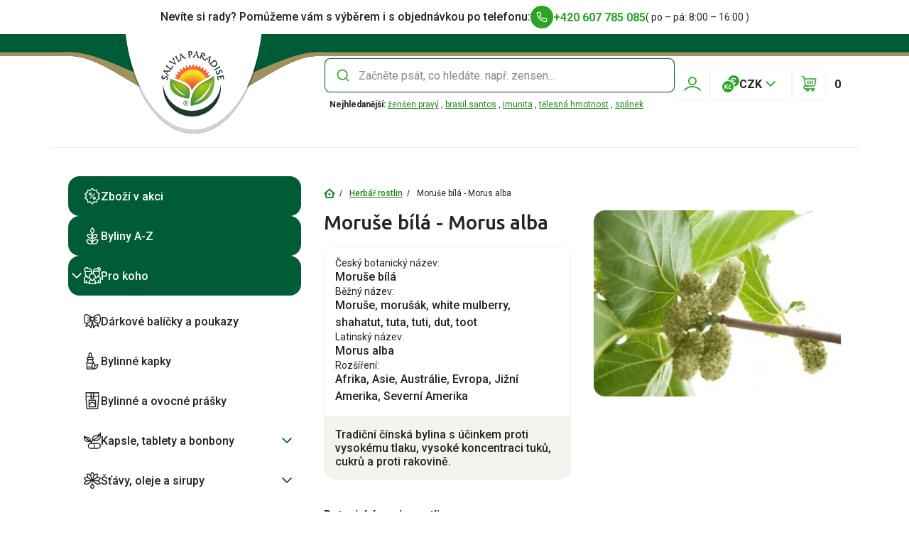

--- FILE ---
content_type: text/html; charset=utf-8
request_url: https://www.salviaparadise.cz/herbar-rostlin-moruse-bila-morus-alba-c-736_881.html
body_size: 54063
content:
<!DOCTYPE html>
<html lang="cs">
<head>
    <meta charset="UTF-8">
    <meta name="robots" content="index,follow">
    <meta name="viewport" content="width=device-width, height=device-height, initial-scale=1, shrink-to-fit=no, viewport-fit=cover, interactive-widget=resizes-content">
    <meta name="format-detection" content="telephone=no">
                <link rel="canonical" href="https://www.salviaparadise.cz/herbar-rostlin-moruse-bila-morus-alba-c-736_881.html">
        
        <link rel="preconnect" href=" https://fonts.googleapis.com/" crossorigin="anonymous">

    <link rel="apple-touch-icon" sizes="180x180" href="/images/favicon/apple-touch-icon.png">
    <link rel="icon" type="image/png" sizes="32x32" href="/images/favicon/favicon-32x32.png">
    <link rel="icon" type="image/png" sizes="16x16" href="/images/favicon/favicon-16x16.png">
    <link rel="manifest" href="/images/favicon/site.webmanifest" crossorigin="use-credentials">
    <link rel="mask-icon" href="/images/favicon/safari-pinned-tab.svg" color="#1d1d1b">
    <meta name="msapplication-TileColor" content="#ffffff">
    <meta name="theme-color" content="#ffffff">
                <link rel="preload" href="https://fonts.googleapis.com/css2?family=Roboto:wght@400;500;700&amp;family=Ubuntu:wght@500;700&amp;display=swap" as="style" onload="this.onload=null;this.rel='stylesheet'">
<noscript><link rel="stylesheet" href="https://fonts.googleapis.com/css2?family=Roboto:wght@400;500;700&amp;family=Ubuntu:wght@500;700&amp;display=swap"></noscript>
    <link rel="stylesheet" type="text/css" href="/templates/eshop_brilo/index.css?v=e3d8ea13f0ebc175836be460c764c349ccc83276">

    
    <title>
        Moruše bílá - Morus alba
 | Salvia Paradise
    </title>
        <!-- Google Tag Manager -->
    <script>(function(w,d,s,l,i){w[l]=w[l]||[];w[l].push({'gtm.start':
                new Date().getTime(),event:'gtm.js'});var f=d.getElementsByTagName(s)[0],
            j=d.createElement(s),dl=l!='dataLayer'?'&l='+l:'';j.async=true;j.src=
            '//www.googletagmanager.com/gtm.js?id='+i+dl;f.parentNode.insertBefore(j,f);
        })(window,document,'script','dataLayer','GTM-5MRSCP');</script>
    <!-- End Google Tag Manager -->
        </head>

<body class="--default">

    
  <div class="main-header-top container d-flex gap-3 py-1 justify-content-center align-items-center u-line-bottom">
  <span class="main-header-top__title u-fw-600 u-fz-md d-none d-lg-block">
    Nevíte si rady? Pomůžeme vám s výběrem i s objednávkou po telefonu:
  </span>

      <div class="main-header-top__phone">
        <a class="link d-inline-flex align-items-center gap-1 --primary-to-primary --icon-before   --underline-none   --icon-background u-fw-700" href='tel:+420607785085' title="+420 607 785 085">
      <span class="link__header d-flex flex-column">
      <span class="link__title d-flex flex-wrap gap-1">
        +420 607 785 085
              </span>
          </span>

          <span class="link__icon d-flex align-items-center justify-content-center">
          
  <span class="icon d-flex align-items-center justify-content-center  --sm">
          <svg xmlns="http://www.w3.org/2000/svg" width="16" height="16" fill="none" viewBox="0 0 16 16"><path fill="#fff" d="M4.66.667H2.664a2.002 2.002 0 0 0-1.99 2.18A13.87 13.87 0 0 0 2.826 8.93a13.661 13.661 0 0 0 4.202 4.2 13.855 13.855 0 0 0 6.039 2.147 1.998 1.998 0 0 0 2.192-1.999V11.28a2 2 0 0 0-1.72-2.014 7.91 7.91 0 0 1-1.734-.431 1.998 1.998 0 0 0-1.12-.083l-.138.034a2 2 0 0 0-.85.5l-.48.479-.08-.05A10 10 0 0 1 6.21 6.79l-.05-.08.477-.477a2.003 2.003 0 0 0 .453-2.113 7.89 7.89 0 0 1-.43-1.726 2.004 2.004 0 0 0-2-1.726ZM2.665 2h2a.672.672 0 0 1 .673.574c.09.684.259 1.361.502 2.013a.668.668 0 0 1-.15.705l-.844.844a.667.667 0 0 0-.108.8 11.333 11.333 0 0 0 4.25 4.25c.261.15.589.105.801-.107l.847-.847a.663.663 0 0 1 .7-.147 9.234 9.234 0 0 0 2.021.503.662.662 0 0 1 .568.676v2.017a.67.67 0 0 1-.727.669 12.516 12.516 0 0 1-5.45-1.942 12.343 12.343 0 0 1-3.8-3.798 12.533 12.533 0 0 1-1.947-5.493.657.657 0 0 1 .172-.5A.667.667 0 0 1 2.666 2Z"/></svg>      </span>
      </span>
      </a>
    </div>
  
  
  <span class="main-header-top__description u-fw-400 u-fz-sm">
    ( po – pá: 8:00 – 16:00 )
  </span>
</div>

<header class="main-header position-sticky u-top-0 u-bg-white">
  <div class="main-header-middle u-line-bottom">
  <div class="container">
    <div class="main-header-middle__body d-flex align-items-center">

      <div class="main-header-mobile d-lg-none">
  <a class="btn u-posr u-cursor-pointer d-inline-flex gap-1 align-items-center justify-content-center flex-nowrap --secondary --xs   --icon-only    main-header-mobile__button" href='#'>
  
      <span class="btn__icon d-flex align-items-center justify-content-center">
        
  <span class="icon d-flex align-items-center justify-content-center  --md">
          <svg xmlns="http://www.w3.org/2000/svg" width="20" height="20" fill="none" viewBox="0 0 20 20"><path fill="#fff" fill-rule="evenodd" d="M1.667 10c0-.46.373-.834.833-.834h15a.833.833 0 0 1 0 1.667h-15A.833.833 0 0 1 1.667 10ZM1.667 5c0-.46.373-.833.833-.833h15a.833.833 0 0 1 0 1.666h-15A.833.833 0 0 1 1.667 5ZM1.667 15c0-.46.373-.834.833-.834h15a.833.833 0 0 1 0 1.667h-15A.833.833 0 0 1 1.667 15Z" clip-rule="evenodd"/></svg>      </span>
    </span>
  </a>
</div>
      
<div class="main-header-logo d-flex align-items-center justify-content-center">
  <a href="/" class="main-header-logo__link">
    <div>
          <img src="/templates/eshop_brilo/images/svg/logo-default.svg" class="main-header-logo__desktop d-none d-lg-block" alt="Salvia Paradise" aria-label="Salvia Paradise" width="92" height="92">
      <img src="/templates/eshop_brilo/images/svg/logo-mobile.svg" class="main-header-logo__mobile d-lg-none" alt="Salvia Paradise" aria-label="Salvia Paradise" width="140" height="33">
    </div>
  </a>
</div>
      


  
  
    <form class="base-form f-search flex-grow-1 --first-search --header" action="https://www.salviaparadise.cz/search-advanced/" method="GET" autocomplete="off" data-min_keyword_length="3" data-validate="jquery">
          <div class="f-search__body u-posr u-border-shadow d-flex flex-column column-gap-2 align-items-center u-posr">
      <div class="f-search__search-field w-100">
          <div class="f-text d-flex flex-column gap-1 u-posr f-search__input --icon-before">

  <div class="f-text__wrap d-flex align-items-center u-posr">

          <span class="f-text__icon --before">
          
  <span class="icon d-flex align-items-center justify-content-center">
          <svg xmlns="http://www.w3.org/2000/svg" width="20" height="20" fill="none" viewBox="0 0 20 20"><path fill="#2AA423" fill-rule="evenodd" d="M3.333 9.167a5.833 5.833 0 1 1 10.035 4.047.852.852 0 0 0-.154.154 5.833 5.833 0 0 1-9.88-4.201Zm10.515 5.86-.562-.563a.834.834 0 0 1-.072-1.096 5.9 5.9 0 0 0 .154-.155.833.833 0 0 1 1.096.073l.563.562c-.348.435-.744.83-1.179 1.178Zm0 0 3.063 3.062a.833.833 0 0 0 1.178-1.178l-3.062-3.063a7.5 7.5 0 1 0-1.178 1.179Z" clip-rule="evenodd"/><path fill="#2AA423" d="m13.286 14.464.562.562c.435-.348.83-.743 1.179-1.178l-.563-.562a.833.833 0 0 0-1.096-.072 5.9 5.9 0 0 1-.154.154.834.834 0 0 0 .072 1.096Z"/></svg>      </span>
      </span>

    
    <input class="f-base f-text__input u-fw-600 --native-placeholder" type="text" placeholder="Začněte psát, co hledáte. např. zensen..." name=keyword autocomplete="off">

    
    
      </div>

</div>
      </div>

      <div class="f-search__dropdown u-posa p-2 u-bg-white d-flex flex-column gap-1">
        <div class="f-search__dropdown-first-search d-none u-fw-700 u-fz-md pt-2 u-line-top">
          Zadejte např.: ženšen, únava, vitamin.
        </div>
        <div class="f-search__dropdown-first-search d-none u-fz-md">
          Začneme vyhledávat, až zadáte 3 znaky.
        </div>

        <div class="f-search__dropdown-searching d-none u-fw-700 u-fz-md pt-2 pb-1 u-line-top">
          Hledám
        </div>

        <div class="f-search__dropdown-content">
                  </div>
      </div>

      <span class="btn u-posr u-cursor-pointer d-inline-flex gap-1 align-items-center justify-content-center flex-nowrap --outline --xs   --icon-only    u-posa f-search__close-button">
  
      <span class="btn__icon d-flex align-items-center justify-content-center">
        
  <span class="icon d-flex align-items-center justify-content-center  --md">
          <svg xmlns="http://www.w3.org/2000/svg" width="20" height="20" fill="none" viewBox="0 0 20 20"><path fill="#005C37" fill-rule="evenodd" d="M15.59 5.59a.833.833 0 0 0-1.18-1.179L10 8.821l-4.41-4.41A.833.833 0 1 0 4.41 5.59L8.822 10l-4.41 4.411a.833.833 0 1 0 1.178 1.179L10 11.179l4.412 4.41a.833.833 0 0 0 1.178-1.178l-4.41-4.41 4.41-4.411ZM11.177 10 10 8.822 8.82 10 10 11.18 11.178 10Z" clip-rule="evenodd"/><path fill="#005C37" d="M11.178 10 10 8.822 8.82 10 10 11.18 11.178 10Z"/></svg>      </span>
    </span>
  </span>
    </div>

          <div class="f-search__top-searched u-fz-xs mt-1 ms-1">
      <span class="u-fw-700">Nejhledanější:</span>
                  <a class="link d-inline-flex align-items-center gap-1 --primary-600   --underline-initial     f-search__top-searched-link" href='/byliny-a-z-zensen-pravy-panax-ginseng-c-13_145.html' title="ženšen pravý">
      <span class="link__header d-flex flex-column">
      <span class="link__title d-flex flex-wrap gap-1">
        ženšen pravý
              </span>
          </span>

      </a>

          ,                  <a class="link d-inline-flex align-items-center gap-1 --primary-600   --underline-initial     f-search__top-searched-link" href='/kava-brasil-santos-1000g-p-1437.html' title="brasil santos">
      <span class="link__header d-flex flex-column">
      <span class="link__title d-flex flex-wrap gap-1">
        brasil santos
              </span>
          </span>

      </a>

          ,                  <a class="link d-inline-flex align-items-center gap-1 --primary-600   --underline-initial     f-search__top-searched-link" href='/ucinek/imunita' title="imunita">
      <span class="link__header d-flex flex-column">
      <span class="link__title d-flex flex-wrap gap-1">
        imunita
              </span>
          </span>

      </a>

          ,                  <a class="link d-inline-flex align-items-center gap-1 --primary-600   --underline-initial     f-search__top-searched-link" href='/ucinek/telesna-hmotnost' title="tělesná hmotnost">
      <span class="link__header d-flex flex-column">
      <span class="link__title d-flex flex-wrap gap-1">
        tělesná hmotnost
              </span>
          </span>

      </a>

          ,                  <a class="link d-inline-flex align-items-center gap-1 --primary-600   --underline-initial     f-search__top-searched-link" href='/ucinek/spanek' title="spánek">
      <span class="link__header d-flex flex-column">
      <span class="link__title d-flex flex-wrap gap-1">
        spánek
              </span>
          </span>

      </a>

                        </div>
      </form>
      <div class="main-header-actions d-flex column-gap-1 u-posr">
  <div class="i-user-login u-effect-fade u-overlay-mobile u-posr u-z-index-1">
    <a class="btn u-posr u-cursor-pointer d-inline-flex gap-1 align-items-center justify-content-center flex-nowrap --outline-secondary --sm   --icon-only    i-user-login__button" href='https://www.salviaparadise.cz/login'>
  
      <span class="btn__icon d-flex align-items-center justify-content-center">
        
  <span class="icon d-flex align-items-center justify-content-center  --lg">
          <svg xmlns="http://www.w3.org/2000/svg" width="24" height="24" fill="none" viewBox="0 0 24 24"><path fill="#000" d="M23.095 21.61a.904.904 0 0 1-.656-.28A14.318 14.318 0 0 0 12 16.872c-3.982 0-7.69 1.583-10.44 4.458a.907.907 0 0 1-1.28.03.902.902 0 0 1-.03-1.277 16.265 16.265 0 0 1 5.25-3.668 16.158 16.158 0 0 1 6.5-1.35 16.158 16.158 0 0 1 9.317 2.93 16.352 16.352 0 0 1 2.433 2.088.902.902 0 0 1-.655 1.527ZM12 13.966a5.972 5.972 0 0 1-4.24-1.752 5.961 5.961 0 0 1-1.757-4.23 5.961 5.961 0 0 1 1.756-4.23A5.976 5.976 0 0 1 12 1.998a5.972 5.972 0 0 1 4.24 1.752 5.96 5.96 0 0 1 1.757 4.231 5.96 5.96 0 0 1-1.756 4.23A5.978 5.978 0 0 1 12 13.967Zm0-10.159a4.186 4.186 0 0 0-4.186 4.176 4.186 4.186 0 0 0 8.371 0A4.186 4.186 0 0 0 12 3.807Z"/></svg>      </span>
    </span>
  </a>

  <span class="btn u-posr u-cursor-pointer d-inline-flex gap-1 align-items-center justify-content-center flex-nowrap --outline --sm   --icon-only    i-user-login__close">
  
      <span class="btn__icon d-flex align-items-center justify-content-center">
        
  <span class="icon d-flex align-items-center justify-content-center  --md">
          <svg xmlns="http://www.w3.org/2000/svg" width="20" height="20" fill="none" viewBox="0 0 20 20"><path fill="#005C37" fill-rule="evenodd" d="M15.59 5.59a.833.833 0 0 0-1.18-1.179L10 8.821l-4.41-4.41A.833.833 0 1 0 4.41 5.59L8.822 10l-4.41 4.411a.833.833 0 1 0 1.178 1.179L10 11.179l4.412 4.41a.833.833 0 0 0 1.178-1.178l-4.41-4.41 4.41-4.411ZM11.177 10 10 8.822 8.82 10 10 11.18 11.178 10Z" clip-rule="evenodd"/><path fill="#005C37" d="M11.178 10 10 8.822 8.82 10 10 11.18 11.178 10Z"/></svg>      </span>
    </span>
  </span>

      <div class="i-user-menu u-posa u-top-100-p u-right-0 u-border-radius-sm u-decoration-arrow u-hover-offset-top u-effect-fade__target i-user-login__menu">
  <div class="i-user-menu__body d-flex flex-column u-box-shadow u-border-radius-sm u-bg-white overflow-hidden w-100">
    <div class="d-flex flex-column p-2 row-gap-2">
              <h3 class="base-heading mb-0 u-fw-700 u-h6 pb-2 u-line-bottom">
            Nepřihlášený uživatel
      </h3>
      
      <div class="d-flex flex-column row-gap-1">
                  <a class="link d-inline-flex align-items-center gap-1 --black      --background  u-fw-600 u-fz-sm" href='https://www.salviaparadise.cz/password_forgotten' title="Zapomenuté heslo">
      <span class="link__header d-flex flex-column">
      <span class="link__title d-flex flex-wrap gap-1">
        Zapomenuté heslo
              </span>
          </span>

      </a>
                  <a class="link d-inline-flex align-items-center gap-1 --black      --background  u-fw-600 u-fz-sm" href='https://www.salviaparadise.cz/account/create' title="Registrovat se">
      <span class="link__header d-flex flex-column">
      <span class="link__title d-flex flex-wrap gap-1">
        Registrovat se
              </span>
          </span>

      </a>
              </div>
    </div>

          <a class="btn u-posr u-cursor-pointer d-inline-flex gap-1 align-items-center justify-content-center flex-nowrap --secondary --xs       i-user-panel__login" href='https://www.salviaparadise.cz/login'>
      <span class="btn__title">
      Přihlásit se
    </span>
  
      <span class="btn__icon d-flex align-items-center justify-content-center">
        
  <span class="icon d-flex align-items-center justify-content-center  --md">
          <svg xmlns="http://www.w3.org/2000/svg" width="16" height="16" fill="none" viewBox="0 0 16 16"><path fill="#fff" fill-rule="evenodd" d="M9.334 1.999c0-.368.298-.667.666-.667h2.667a2 2 0 0 1 2 2v9.333a2 2 0 0 1-2 2H10a.667.667 0 1 1 0-1.333h2.667a.667.667 0 0 0 .667-.667V3.332a.666.666 0 0 0-.667-.667H10A.667.667 0 0 1 9.334 2Z" clip-rule="evenodd"/><path fill="#fff" fill-rule="evenodd" d="M10.473 8.469a.665.665 0 0 1-.434.195h-.005a.683.683 0 0 1 .005 0 .666.666 0 0 0 .433-.194l.001-.001ZM10.667 8v-.004V8Zm-.05-.258Z" clip-rule="evenodd"/><path fill="#fff" d="M2 7.332a.667.667 0 0 0 0 1.333h6.39L9.058 8l-.666-.667H2Z"/><path fill="#fff" d="m8.39 7.332.667.667-.666.666H10.039a.666.666 0 0 0 .433-.195l.001-.001A.668.668 0 0 0 10.667 8v-.004a.667.667 0 0 0-.191-.466l-.004-.004A.665.665 0 0 0 10 7.332H8.39Z"/><path fill="#fff" d="M7.138 4.194a.667.667 0 1 0-.943.943l2.196 2.195H10c.183 0 .35.074.47.195L7.138 4.194ZM7.138 11.803l3.334-3.333a.666.666 0 0 1-.433.194h-.005l-.03.001H8.39l-2.195 2.196a.667.667 0 1 0 .943.942Z"/></svg>      </span>
    </span>
  </a>
      </div>
</div>
  </div>

      <div class="d-none d-lg-block">
      <div class="i-currency-select u-effect-fade u-posr">
  <div class="i-currency-select__select d-flex u-border-gray u-border-radius-sm justify-content-center align-items-center p-1 u-fw-700">
      
  <span class="icon d-flex align-items-center justify-content-center  --lg">
          <svg xmlns="http://www.w3.org/2000/svg" width="24" height="24" fill="none" viewBox="0 0 24 24"><g fill="#2AA423" clip-path="url(#a)"><path d="M16 0a8.002 8.002 0 0 0-7.877 6.595 9.35 9.35 0 0 1 3.466.71A4.473 4.473 0 0 1 16 3.534c1.178 0 2.33.477 3.16 1.309a.703.703 0 1 1-.995.993A3.077 3.077 0 0 0 16 4.939a3.064 3.064 0 0 0-2.976 2.358l3.73.002a.703.703 0 0 1 0 1.406h-.001l-2.823-.001a9.479 9.479 0 0 1 2.072 2.357c.807 0 1.595-.327 2.162-.896a.703.703 0 0 1 .996.993 4.492 4.492 0 0 1-2.466 1.254 9.35 9.35 0 0 1 .71 3.465A8 8 0 0 0 16 0Z"/><path d="M8 8a8 8 0 1 0 0 16A8 8 0 0 0 8 8Zm1.686 4.766a.356.356 0 0 1 .193-.163.546.546 0 0 1 .26-.033c.1.01.185.054.252.129l.604.679.605-.68a.38.38 0 0 1 .251-.128c.091-.01.178.001.26.033.089.035.154.09.193.163.027.05.057.154-.042.282l-.594.79c-.157.215-.384.323-.672.323a.781.781 0 0 1-.666-.323l-.602-.79c-.098-.128-.068-.231-.042-.282Zm-1.42 6.246c-.104.105-.254.157-.446.157a.69.69 0 0 1-.398-.105 2.312 2.312 0 0 1-.312-.27l-2.47-2.471v2.162c0 .448-.231.684-.668.684-.436 0-.667-.236-.667-.684v-5.243c0-.442.23-.676.667-.676.437 0 .667.234.667.676v2.046l2.4-2.408c.102-.102.206-.18.31-.232a.809.809 0 0 1 .364-.082c.202 0 .35.057.445.169.091.11.129.24.11.386a.658.658 0 0 1-.2.386l-2.269 2.242 2.393 2.427c.14.134.216.282.223.438a.507.507 0 0 1-.148.398Zm2.113-1.225c.192.23.46.342.818.342.237 0 .487-.07.744-.21.15-.086.29-.103.415-.048.118.052.204.14.255.26.05.116.06.24.033.37a.523.523 0 0 1-.248.333 2.31 2.31 0 0 1-.652.27 2.748 2.748 0 0 1-.645.083c-.471 0-.888-.098-1.238-.292a2.033 2.033 0 0 1-.822-.834c-.19-.357-.287-.78-.287-1.255 0-.477.097-.895.288-1.243.192-.35.469-.623.822-.812.35-.188.766-.283 1.237-.283.202 0 .423.028.658.082.237.056.464.15.673.28a.5.5 0 0 1 .254.34.56.56 0 0 1-.325.624c-.127.054-.268.037-.42-.05a1.52 1.52 0 0 0-.742-.218c-.359 0-.627.107-.82.327-.193.22-.29.544-.29.961 0 .413.098.74.292.973Z"/></g><defs><clipPath id="a"><path fill="#fff" d="M0 0h24v24H0z"/></clipPath></defs></svg>      </span>
    CZK
      
  <span class="icon d-flex align-items-center justify-content-center  --lg i-currency-select__arrow">
          <svg xmlns="http://www.w3.org/2000/svg" width="25" height="24" fill="none" viewBox="0 0 25 24"><path fill="#2AA423" fill-rule="evenodd" d="M5.793 8.293a1 1 0 0 1 1.414 0l5.293 5.293 5.293-5.293a1 1 0 1 1 1.414 1.414l-6 6a1 1 0 0 1-1.414 0l-6-6a1 1 0 0 1 0-1.414Z" clip-rule="evenodd"/></svg>      </span>
  </div>

      <div class="i-currency-menu u-posa u-top-100-p u-right-0 d-flex flex-column row-gap-2 p-1 u-box-shadow u-border-radius-sm u-decoration-arrow u-hover-offset-top u-bg-white w-100 u-effect-fade__target">
      <a class="link d-inline-flex align-items-center gap-1 --black      --background  i-currency-menu__link u-line-bottom u-fw-600 u-fz-sm justify-content-center" href='https://www.salviaparadise.cz/currency/CZK' title="CZK">
      <span class="link__header d-flex flex-column">
      <span class="link__title d-flex flex-wrap gap-1">
        CZK
              </span>
          </span>

      </a>
      <a class="link d-inline-flex align-items-center gap-1 --black      --background  i-currency-menu__link u-line-bottom u-fw-600 u-fz-sm justify-content-center" href='https://www.salviaparadise.cz/currency/EUR' title="EUR">
      <span class="link__header d-flex flex-column">
      <span class="link__title d-flex flex-wrap gap-1">
        EUR
              </span>
          </span>

      </a>
  </div>
  </div>
    </div>
  
      <div class="main-header-actions__cart-button">
      
<div class="main-header-cart d-flex align-items-center ">
  <div class="main-header-cart__button u-posr u-effect-fade">
    <div class="i-cart-button u-posr main-header-cart__button-open">
  <a class="btn u-posr u-cursor-pointer d-inline-flex gap-1 align-items-center justify-content-center flex-nowrap --outline-secondary --sm   --icon-only" href='/cart'>
  
      <span class="btn__icon d-flex align-items-center justify-content-center">
        
  <span class="icon d-flex align-items-center justify-content-center  --lg">
          <svg xmlns="http://www.w3.org/2000/svg" width="24" height="24" fill="none" viewBox="0 0 24 24"><path fill="#1C291E" d="M18.36 15.75h-11a.75.75 0 1 1 0-1.5h11a1.24 1.24 0 0 0 1.22-1L21 6.05a.249.249 0 0 0 0-.21.25.25 0 0 0-.19-.09H5.54a.75.75 0 0 1 0-1.5h15.24a1.76 1.76 0 0 1 1.72 2.09l-1.44 7.2a2.77 2.77 0 0 1-2.7 2.21Z"/><path fill="#1C291E" d="M7.32 15.75a.76.76 0 0 1-.74-.62L4.41 3a.26.26 0 0 0-.25-.2H2a.75.75 0 0 1 0-1.5h2.16a1.77 1.77 0 0 1 1.73 1.38l2.17 12.19a.75.75 0 0 1-.61.87l-.13.01ZM10 22.75a2.25 2.25 0 1 1 0-4.5 2.25 2.25 0 0 1 0 4.5Zm0-3a.75.75 0 1 0 .75.75.76.76 0 0 0-.75-.75ZM17.5 22.75a2.25 2.25 0 1 1 0-4.5 2.25 2.25 0 0 1 0 4.5Zm0-3a.75.75 0 1 0 .75.75.76.76 0 0 0-.75-.75Z"/><path fill="#1C291E" d="M20 19.75H7a2.75 2.75 0 1 1 0-5.5h4a.75.75 0 1 1 0 1.5H7a1.25 1.25 0 0 0 0 2.5h13a.75.75 0 1 1 0 1.5ZM14 12.75a.76.76 0 0 1-.75-.75V8a.75.75 0 1 1 1.5 0v4a.76.76 0 0 1-.75.75ZM16.75 12.75A.76.76 0 0 1 16 12V8a.75.75 0 1 1 1.5 0v4a.76.76 0 0 1-.75.75ZM10.75 12.75A.76.76 0 0 1 10 12V8a.75.75 0 1 1 1.5 0v4a.76.76 0 0 1-.75.75Z"/></svg>      </span>
    </span>
  </a>

  <span class="main-header-cart__amount  u-posa u-color-white u-bg-primary u-fz-xs d-none align-items-center justify-content-center u-fw-700 u-z-index-1">
    0
  </span>
</div>
          <div class="main-header-cart__panel u-effect-fade__target u-posa u-top-100-p u-right-0 p-2  u-box-shadow u-border-radius-sm u-decoration-arrow u-hover-offset-top u-bg-white">
        <div class="i-cart-overview d-flex flex-column row-gap-2">
  <div class="i-cart-overview__header u-line-bottom pb-2 d-flex align-items-center gap-2 u-z-index-10">
    <div class="i-cart-button u-posr i-cart-overview__cart-button">
  <a class="btn u-posr u-cursor-pointer d-inline-flex gap-1 align-items-center justify-content-center flex-nowrap --outline-secondary --sm   --icon-only" href='/cart'>
  
      <span class="btn__icon d-flex align-items-center justify-content-center">
        
  <span class="icon d-flex align-items-center justify-content-center  --lg">
          <svg xmlns="http://www.w3.org/2000/svg" width="24" height="24" fill="none" viewBox="0 0 24 24"><path fill="#1C291E" d="M18.36 15.75h-11a.75.75 0 1 1 0-1.5h11a1.24 1.24 0 0 0 1.22-1L21 6.05a.249.249 0 0 0 0-.21.25.25 0 0 0-.19-.09H5.54a.75.75 0 0 1 0-1.5h15.24a1.76 1.76 0 0 1 1.72 2.09l-1.44 7.2a2.77 2.77 0 0 1-2.7 2.21Z"/><path fill="#1C291E" d="M7.32 15.75a.76.76 0 0 1-.74-.62L4.41 3a.26.26 0 0 0-.25-.2H2a.75.75 0 0 1 0-1.5h2.16a1.77 1.77 0 0 1 1.73 1.38l2.17 12.19a.75.75 0 0 1-.61.87l-.13.01ZM10 22.75a2.25 2.25 0 1 1 0-4.5 2.25 2.25 0 0 1 0 4.5Zm0-3a.75.75 0 1 0 .75.75.76.76 0 0 0-.75-.75ZM17.5 22.75a2.25 2.25 0 1 1 0-4.5 2.25 2.25 0 0 1 0 4.5Zm0-3a.75.75 0 1 0 .75.75.76.76 0 0 0-.75-.75Z"/><path fill="#1C291E" d="M20 19.75H7a2.75 2.75 0 1 1 0-5.5h4a.75.75 0 1 1 0 1.5H7a1.25 1.25 0 0 0 0 2.5h13a.75.75 0 1 1 0 1.5ZM14 12.75a.76.76 0 0 1-.75-.75V8a.75.75 0 1 1 1.5 0v4a.76.76 0 0 1-.75.75ZM16.75 12.75A.76.76 0 0 1 16 12V8a.75.75 0 1 1 1.5 0v4a.76.76 0 0 1-.75.75ZM10.75 12.75A.76.76 0 0 1 10 12V8a.75.75 0 1 1 1.5 0v4a.76.76 0 0 1-.75.75Z"/></svg>      </span>
    </span>
  </a>

  <span class="main-header-cart__amount  u-posa u-color-white u-bg-primary u-fz-xs d-none align-items-center justify-content-center u-fw-700 u-z-index-1">
    0
  </span>
</div>

    <h3 class="base-heading mb-0 u-fw-700 u-h6 i-cart-overview__title">
            Váš košík
      </h3>

    <div class="i-cart-overview__currency">
      <div class="i-currency-select u-effect-fade u-posr">
  <div class="i-currency-select__select d-flex u-border-gray u-border-radius-sm justify-content-center align-items-center p-1 u-fw-700">
      
  <span class="icon d-flex align-items-center justify-content-center  --lg">
          <svg xmlns="http://www.w3.org/2000/svg" width="24" height="24" fill="none" viewBox="0 0 24 24"><g fill="#2AA423" clip-path="url(#a)"><path d="M16 0a8.002 8.002 0 0 0-7.877 6.595 9.35 9.35 0 0 1 3.466.71A4.473 4.473 0 0 1 16 3.534c1.178 0 2.33.477 3.16 1.309a.703.703 0 1 1-.995.993A3.077 3.077 0 0 0 16 4.939a3.064 3.064 0 0 0-2.976 2.358l3.73.002a.703.703 0 0 1 0 1.406h-.001l-2.823-.001a9.479 9.479 0 0 1 2.072 2.357c.807 0 1.595-.327 2.162-.896a.703.703 0 0 1 .996.993 4.492 4.492 0 0 1-2.466 1.254 9.35 9.35 0 0 1 .71 3.465A8 8 0 0 0 16 0Z"/><path d="M8 8a8 8 0 1 0 0 16A8 8 0 0 0 8 8Zm1.686 4.766a.356.356 0 0 1 .193-.163.546.546 0 0 1 .26-.033c.1.01.185.054.252.129l.604.679.605-.68a.38.38 0 0 1 .251-.128c.091-.01.178.001.26.033.089.035.154.09.193.163.027.05.057.154-.042.282l-.594.79c-.157.215-.384.323-.672.323a.781.781 0 0 1-.666-.323l-.602-.79c-.098-.128-.068-.231-.042-.282Zm-1.42 6.246c-.104.105-.254.157-.446.157a.69.69 0 0 1-.398-.105 2.312 2.312 0 0 1-.312-.27l-2.47-2.471v2.162c0 .448-.231.684-.668.684-.436 0-.667-.236-.667-.684v-5.243c0-.442.23-.676.667-.676.437 0 .667.234.667.676v2.046l2.4-2.408c.102-.102.206-.18.31-.232a.809.809 0 0 1 .364-.082c.202 0 .35.057.445.169.091.11.129.24.11.386a.658.658 0 0 1-.2.386l-2.269 2.242 2.393 2.427c.14.134.216.282.223.438a.507.507 0 0 1-.148.398Zm2.113-1.225c.192.23.46.342.818.342.237 0 .487-.07.744-.21.15-.086.29-.103.415-.048.118.052.204.14.255.26.05.116.06.24.033.37a.523.523 0 0 1-.248.333 2.31 2.31 0 0 1-.652.27 2.748 2.748 0 0 1-.645.083c-.471 0-.888-.098-1.238-.292a2.033 2.033 0 0 1-.822-.834c-.19-.357-.287-.78-.287-1.255 0-.477.097-.895.288-1.243.192-.35.469-.623.822-.812.35-.188.766-.283 1.237-.283.202 0 .423.028.658.082.237.056.464.15.673.28a.5.5 0 0 1 .254.34.56.56 0 0 1-.325.624c-.127.054-.268.037-.42-.05a1.52 1.52 0 0 0-.742-.218c-.359 0-.627.107-.82.327-.193.22-.29.544-.29.961 0 .413.098.74.292.973Z"/></g><defs><clipPath id="a"><path fill="#fff" d="M0 0h24v24H0z"/></clipPath></defs></svg>      </span>
    CZK
      
  <span class="icon d-flex align-items-center justify-content-center  --lg i-currency-select__arrow">
          <svg xmlns="http://www.w3.org/2000/svg" width="25" height="24" fill="none" viewBox="0 0 25 24"><path fill="#2AA423" fill-rule="evenodd" d="M5.793 8.293a1 1 0 0 1 1.414 0l5.293 5.293 5.293-5.293a1 1 0 1 1 1.414 1.414l-6 6a1 1 0 0 1-1.414 0l-6-6a1 1 0 0 1 0-1.414Z" clip-rule="evenodd"/></svg>      </span>
  </div>

      <div class="i-currency-menu u-posa u-top-100-p u-right-0 d-flex flex-column row-gap-2 p-1 u-box-shadow u-border-radius-sm u-decoration-arrow u-hover-offset-top u-bg-white w-100 u-effect-fade__target">
      <a class="link d-inline-flex align-items-center gap-1 --black      --background  i-currency-menu__link u-line-bottom u-fw-600 u-fz-sm justify-content-center" href='https://www.salviaparadise.cz/currency/CZK' title="CZK">
      <span class="link__header d-flex flex-column">
      <span class="link__title d-flex flex-wrap gap-1">
        CZK
              </span>
          </span>

      </a>
      <a class="link d-inline-flex align-items-center gap-1 --black      --background  i-currency-menu__link u-line-bottom u-fw-600 u-fz-sm justify-content-center" href='https://www.salviaparadise.cz/currency/EUR' title="EUR">
      <span class="link__header d-flex flex-column">
      <span class="link__title d-flex flex-wrap gap-1">
        EUR
              </span>
          </span>

      </a>
  </div>
  </div>
    </div>

    <div class="i-cart-overview__close d-flex justify-content-end flex-grow-1">
      <a class="btn u-posr u-cursor-pointer d-inline-flex gap-1 align-items-center justify-content-center flex-nowrap --outline --xs   --icon-only    i-cart-overview__close-button" href='#' title="Zavřít">
  
      <span class="btn__icon d-flex align-items-center justify-content-center">
        
  <span class="icon d-flex align-items-center justify-content-center  --md">
          <svg xmlns="http://www.w3.org/2000/svg" width="20" height="20" fill="none" viewBox="0 0 20 20"><path fill="#005C37" fill-rule="evenodd" d="M15.59 5.59a.833.833 0 0 0-1.18-1.179L10 8.821l-4.41-4.41A.833.833 0 1 0 4.41 5.59L8.822 10l-4.41 4.411a.833.833 0 1 0 1.178 1.179L10 11.179l4.412 4.41a.833.833 0 0 0 1.178-1.178l-4.41-4.41 4.41-4.411ZM11.177 10 10 8.822 8.82 10 10 11.18 11.178 10Z" clip-rule="evenodd"/><path fill="#005C37" d="M11.178 10 10 8.822 8.82 10 10 11.18 11.178 10Z"/></svg>      </span>
    </span>
  </a>
    </div>
  </div>

  <div class="i-cart-overview__products d-flex flex-column">
    
    
    <div class="i-cart-overview__empty text-center d-flex flex-column row-gap-1 align-items-center p-2 pt-0 u-posr u-line-bottom">
      Váš nákupní košík je prázdný
    </div>
  </div>

  
  
  <div class="i-cart-overview__actions mt-1 d-flex gap-3 justify-content-between flex-row-reverse">
    <a class="btn u-posr u-cursor-pointer d-inline-flex gap-1 align-items-center justify-content-center flex-nowrap --tertiary --xs" href='/cart'>
      <span class="btn__title">
      Přejít do košíku
    </span>
  
      <span class="btn__icon d-flex align-items-center justify-content-center">
        
  <span class="icon d-flex align-items-center justify-content-center  --lg">
          <svg xmlns="http://www.w3.org/2000/svg" width="24" height="24" fill="none" viewBox="0 0 24 24"><path fill="#1C291E" d="M18.36 15.75h-11a.75.75 0 1 1 0-1.5h11a1.24 1.24 0 0 0 1.22-1L21 6.05a.249.249 0 0 0 0-.21.25.25 0 0 0-.19-.09H5.54a.75.75 0 0 1 0-1.5h15.24a1.76 1.76 0 0 1 1.72 2.09l-1.44 7.2a2.77 2.77 0 0 1-2.7 2.21Z"/><path fill="#1C291E" d="M7.32 15.75a.76.76 0 0 1-.74-.62L4.41 3a.26.26 0 0 0-.25-.2H2a.75.75 0 0 1 0-1.5h2.16a1.77 1.77 0 0 1 1.73 1.38l2.17 12.19a.75.75 0 0 1-.61.87l-.13.01ZM10 22.75a2.25 2.25 0 1 1 0-4.5 2.25 2.25 0 0 1 0 4.5Zm0-3a.75.75 0 1 0 .75.75.76.76 0 0 0-.75-.75ZM17.5 22.75a2.25 2.25 0 1 1 0-4.5 2.25 2.25 0 0 1 0 4.5Zm0-3a.75.75 0 1 0 .75.75.76.76 0 0 0-.75-.75Z"/><path fill="#1C291E" d="M20 19.75H7a2.75 2.75 0 1 1 0-5.5h4a.75.75 0 1 1 0 1.5H7a1.25 1.25 0 0 0 0 2.5h13a.75.75 0 1 1 0 1.5ZM14 12.75a.76.76 0 0 1-.75-.75V8a.75.75 0 1 1 1.5 0v4a.76.76 0 0 1-.75.75Z"/><path fill="#1C291E" d="M14 12.75a.74.74 0 0 1-.53-.22l-2-2a.75.75 0 0 1 1.06-1.06L14 10.94l1.47-1.47a.75.75 0 0 1 1.06 1.06l-2 2a.741.741 0 0 1-.53.22Z"/></svg>      </span>
    </span>
  </a>

      </div>
</div>
      </div>

        <div class="c-modal --size-sm  --hidden" id="modal-cart-delete">
  <div class="c-modal__dialog">

    <div class="c-modal__content u-border-radius-sm">
      <div class="c-modal__inner d-flex flex-column">

        
        <div class="c-modal__body">
                    <div class="d-flex flex-column text-center">
            <h3 class="base-heading mb-0 u-fw-700 u-h4 mb-5">
            Skutečně si přejete odstranit obsah košíku?
      </h3>

            <span class="btn u-posr u-cursor-pointer d-inline-flex gap-1 align-items-center justify-content-center flex-nowrap --secondary --xs       c-modal__close mb-3">
      <span class="btn__title">
      Ne, nechci odstranit obsah košíku
    </span>
  
  </span>

            <span class="btn u-posr u-cursor-pointer d-inline-flex gap-1 align-items-center justify-content-center flex-nowrap --outline --xs       --js-cart-clear c-modal__close">
      <span class="btn__title">
      Ano, odstranit obsah košíku
    </span>
  
  </span>
          </div>
                </div>

        
              </div>
    </div>
  </div>

</div>
      </div>

  <span class="main-header-cart__value u-fw-700">
      0
  </span>
  <span class="main-header-cart__title u-fw-700 ms-1 d-none">Váš košík</span>
</div>
    </div>
  </div>
    </div>
  </div>
</div>
</header>

<div class="main-header-divider container u-bg-white u-line-bottom py-3 mb-5 mx-auto"></div>


<main>
      <div class="content-w-aside --aside-visible ">
  <div class="container content-w-aside__container">
    <div class="content-w-aside__row">

      <div class="content-w-aside__aside d-flex flex-column row-gap-4">
              <div class="main-header-mobile-panel d-none u-bg-white overflow-hidden w-100 main-header-mobile__panel  --without-header-line">
  <div class="main-header-mobile-panel__header u-line-bottom pb-3 d-flex gap-2 u-z-index-10">

    <div class="main-header-mobile-panel__header-content flex-grow-1 d-flex gap-2 align-items-center">
              
                  
<div class="main-header-logo d-flex align-items-center justify-content-center">
  <a href="/" class="main-header-logo__link">
    <div>
          <span class="d-none">Salvia Paradise</span>
          <img src="/templates/eshop_brilo/images/svg/logo-default.svg" class="main-header-logo__desktop d-none d-lg-block" alt="Salvia Paradise" aria-label="Salvia Paradise" width="92" height="92">
      <img src="/templates/eshop_brilo/images/svg/logo-mobile.svg" class="main-header-logo__mobile d-lg-none" alt="Salvia Paradise" aria-label="Salvia Paradise" width="140" height="33">
    </div>
  </a>
</div>
                  </div>

    <a class="btn u-posr u-cursor-pointer d-inline-flex gap-1 align-items-center justify-content-center flex-nowrap --outline --xs   --icon-only    main-header-mobile-panel__close" href='#' title="Zavřít">
  
      <span class="btn__icon d-flex align-items-center justify-content-center">
        
  <span class="icon d-flex align-items-center justify-content-center  --md">
          <svg xmlns="http://www.w3.org/2000/svg" width="20" height="20" fill="none" viewBox="0 0 20 20"><path fill="#005C37" fill-rule="evenodd" d="M15.59 5.59a.833.833 0 0 0-1.18-1.179L10 8.821l-4.41-4.41A.833.833 0 1 0 4.41 5.59L8.822 10l-4.41 4.411a.833.833 0 1 0 1.178 1.179L10 11.179l4.412 4.41a.833.833 0 0 0 1.178-1.178l-4.41-4.41 4.41-4.411ZM11.177 10 10 8.822 8.82 10 10 11.18 11.178 10Z" clip-rule="evenodd"/><path fill="#005C37" d="M11.178 10 10 8.822 8.82 10 10 11.18 11.178 10Z"/></svg>      </span>
    </span>
  </a>
  </div>

  <div class="main-header-mobile-panel__body d-flex gap-3 flex-column">
                  <div class="g-categories d-flex flex-column row-gap-1 overflow-hidden">
      <div class="g-categories__highlighted d-flex flex-column row-gap-1 mb-1">
              
<div class="i-category u-posr  --with-link">
  <a class="i-category__link py-1 px-3 d-flex u-color-black align-items-center u-fw-600 u-border-radius-md u-bg-white --highlighted" href="/vyprodej-c-822.html" title="Zboží v akci">
    
  <span class="icon d-flex align-items-center justify-content-center  --lg">
          <svg xmlns="http://www.w3.org/2000/svg" width="24" height="24" fill="none" viewBox="0 0 24 24"><mask id="a" width="24" height="24" x="0" y="0" maskUnits="userSpaceOnUse" style="mask-type:luminance"><path fill="#fff" d="M0 0h24v24H0V0Z"/></mask><g mask="url(#a)"><path fill="#1C291E" fill-rule="evenodd" d="m12 24.001 2.881-3.228 3.893.551.685-3.905 3.502-1.857L21.221 12l1.74-3.561-3.502-1.858-.685-3.905-3.893.55L12 .003 9.119 3.227l-3.893-.551L4.54 6.58 1.039 8.439 2.779 12l-1.74 3.562L4.54 17.42l.685 3.904 3.893-.55L11.999 24Zm0-2.111-2.333-2.614-3.291.465-.569-3.242L2.9 14.957 4.345 12 2.9 9.043l2.907-1.542.569-3.242 3.29.465L12 2.112l2.333 2.612 3.291-.465.569 3.242L21.1 9.043 19.655 12l1.445 2.957-2.907 1.542-.569 3.242-3.29-.465L12 21.89Z" clip-rule="evenodd"/></g><path fill="#1C291E" fill-rule="evenodd" d="m9.187 15.807 6.62-6.62-.995-.994-6.619 6.62.994.994Z" clip-rule="evenodd"/><mask id="b" width="24" height="24" x="0" y="0" maskUnits="userSpaceOnUse" style="mask-type:luminance"><path fill="#fff" d="M0 0h24v24H0V0Z"/></mask><g fill="#1C291E" fill-rule="evenodd" clip-rule="evenodd" mask="url(#b)"><path d="M12.703 14.813a2.11 2.11 0 1 0 4.219 0 2.11 2.11 0 0 0-4.219 0Zm2.11.703a.703.703 0 1 1 0-1.407.703.703 0 0 1 0 1.407ZM7.078 9.188a2.11 2.11 0 1 0 4.219 0 2.11 2.11 0 0 0-4.219 0Zm2.11.703a.703.703 0 1 1 0-1.407.703.703 0 0 1 0 1.407Z"/></g></svg>      </span>

  <span class="i-category__title">Zboží v akci</span>
  </a>

  </div>
              
<div class="i-category u-posr  --with-link">
  <a class="i-category__link py-1 px-3 d-flex u-color-black align-items-center u-fw-600 u-border-radius-md u-bg-white --highlighted" href="/byliny-a-z-c-13.html" title="Byliny A-Z">
    
  <span class="icon d-flex align-items-center justify-content-center  --lg">
          <svg xmlns="http://www.w3.org/2000/svg" width="24" height="24" fill="none" viewBox="0 0 24 24"><g clip-path="url(#a)"><mask id="b" width="24" height="24" x="0" y="0" maskUnits="userSpaceOnUse" style="mask-type:luminance"><path fill="#fff" d="M24 0H0v24h24V0Z"/></mask><g fill="#1C291E" mask="url(#b)"><path d="M14.73 24a9.529 9.529 0 0 1-2.972-.505l-.506-.185.047-.537c.014-.152.357-3.736 2.767-5.268 2.41-1.532 5.801-.32 5.945-.268l.506.185-.047.537c-.014.152-.356 3.736-2.767 5.268-.926.589-1.996.773-2.972.773Zm-1.944-1.666c.923.235 2.823.558 4.163-.293 1.339-.851 1.853-2.708 2.033-3.644-.923-.234-2.823-.556-4.162.294-.935.595-1.46 1.694-1.737 2.512-.146.433-.24.83-.297 1.131Z"/><path d="M9.269 24c-.976 0-2.047-.184-2.973-.773-2.41-1.532-2.753-5.116-2.766-5.268l-.048-.537.507-.185c.143-.053 3.534-1.264 5.945.268 2.41 1.532 2.753 5.116 2.766 5.268l.048.537-.507.185A9.526 9.526 0 0 1 9.27 24Zm-4.252-5.603c.18.936.695 2.793 2.034 3.644.935.594 2.154.603 3.011.506a8.671 8.671 0 0 0 1.15-.211c-.179-.935-.693-2.793-2.033-3.645-1.339-.85-3.238-.528-4.162-.294ZM14.39 15.811a8.43 8.43 0 0 1-2.632-.446l-.506-.185.047-.537c.012-.135.316-3.314 2.462-4.678 2.146-1.364 5.154-.289 5.28-.243l.507.186-.047.537c-.012.134-.316 3.313-2.462 4.677-.826.525-1.78.69-2.649.69Zm-1.6-1.609c.821.2 2.387.437 3.495-.267 1.107-.703 1.556-2.222 1.724-3.05-.82-.199-2.386-.437-3.494.267-1.107.704-1.556 2.222-1.724 3.05Z"/><path d="M9.609 15.811c-.868 0-1.822-.163-2.649-.689-2.146-1.364-2.45-4.543-2.461-4.677l-.048-.537.507-.186c.127-.046 3.134-1.12 5.28.243 2.146 1.364 2.45 4.543 2.462 4.678l.047.537-.506.185a8.432 8.432 0 0 1-2.632.446ZM5.99 10.886c.168.827.617 2.346 1.725 3.05 1.107.703 2.673.465 3.494.266-.168-.827-.618-2.346-1.725-3.05-1.108-.704-2.673-.466-3.494-.266ZM11.955 9.605l-.425-.332c-.104-.081-2.546-2.013-2.526-4.493C9.024 2.3 11.495.407 11.6.327l.43-.324.426.331c.104.081 2.545 2.013 2.526 4.493-.02 2.48-2.492 4.373-2.597 4.453l-.43.325Zm.061-7.778c-.595.567-1.596 1.706-1.606 2.964-.01 1.258.973 2.413 1.56 2.99.594-.567 1.595-1.707 1.605-2.965.01-1.258-.973-2.413-1.559-2.989Z"/><path d="M12.703 8.718h-1.406v14.117h1.406V8.718Z"/></g></g><defs><clipPath id="a"><path fill="#fff" d="M0 0h24v24H0z"/></clipPath></defs></svg>      </span>

  <span class="i-category__title">Byliny A-Z</span>
  </a>

  </div>
              
<div class="i-category u-posr  --without-link">
  <div class="i-category__link py-1 px-3 d-flex u-color-black align-items-center u-fw-600 u-border-radius-md u-bg-white --highlighted" title="Pro koho">
    
  <span class="icon d-flex align-items-center justify-content-center  --lg">
          <svg width="24" height="24" viewBox="0 0 24 24" fill="none" xmlns="http://www.w3.org/2000/svg">
<g clip-path="url(#clip0_2_7516)">
<path d="M21.05 12.75C22.01 11.84 22.59 10.56 22.59 9.18V6.33C22.59 5.98 22.56 5.63 22.49 5.3C23.39 4.83 24 3.87 24 2.81C24 1.26 22.74 0 21.19 0C20.12 0 19.17 0.61 18.69 1.52C18.35 1.44 17.99 1.4 17.63 1.4C14.91 1.4 12.7 3.61 12.7 6.33V8.53C12.47 8.5 12.24 8.48 12 8.48C11.76 8.48 11.53 8.5 11.3 8.53V4.92C11.3 2.98 9.72 1.4 7.78 1.4H6.38C5.98 1.4 5.63 1.08 5.63 0.7V0H3.52C1.58 0 0 1.57 0 3.51C0 4.66 0.55 5.68 1.41 6.32V9.18C1.41 10.56 1.99 11.84 2.95 12.75C1.28 13.02 0 14.47 0 16.22V22.59H7.08V24H16.92V22.59H24V16.22C24 14.47 22.72 13.02 21.05 12.75ZM21.19 1.4C21.96 1.4 22.59 2.03 22.59 2.81C22.59 3.28 22.36 3.71 21.99 3.97C21.53 3.15 20.85 2.47 20.03 2.02C20.28 1.64 20.71 1.4 21.19 1.4ZM17.63 2.81C19.35 2.81 20.78 4.02 21.12 5.62H19.78C18.99 5.62 18.33 4.98 18.33 4.22H16.92C16.92 4.99 16.29 5.62 15.52 5.62H14.18C14.51 4.02 15.93 2.81 17.63 2.81ZM14.11 7.03H15.52C16.36 7.03 17.12 6.65 17.63 6.06C18.17 6.66 18.93 7.03 19.78 7.03H21.19V9.18C21.19 10.66 20.25 11.98 18.84 12.48L18.38 12.65V13.4C18.38 13.78 18.02 14.11 17.63 14.11C17.24 14.11 16.92 13.79 16.92 13.4C16.92 11.44 15.77 9.75 14.11 8.96V7.03ZM10.32 10.32C10.61 10.15 10.94 10.03 11.28 9.97C11.28 9.97 11.2867 9.96667 11.3 9.96C11.52 9.92 11.75 9.9 11.99 9.9C12.23 9.9 12.47 9.93 12.7 9.97C14.31 10.29 15.52 11.71 15.52 13.4C15.52 14.77 14.88 15.61 14.21 16.11C14.09 16.21 13.97 16.3 13.83 16.38C13.63 16.51 13.42 16.61 13.2 16.69C13.15 16.71 13.09 16.73 13.03 16.75C12.84 16.82 12.72 16.86 12.7 16.87V17.62C12.7 18.01 12.39 18.33 12 18.33C11.61 18.33 11.3 18.01 11.3 17.62V16.87C11.3 16.87 11.16 16.83 10.96 16.75H10.95C10.49 16.57 9.7 16.18 9.13 15.42C9.05 15.32 8.98 15.22 8.92 15.1C8.86 15 8.8 14.89 8.75 14.77C8.71 14.67 8.67 14.56 8.64 14.45C8.61 14.37 8.58 14.29 8.57 14.2C8.56 14.14 8.54 14.08 8.54 14.02C8.52 13.95 8.51 13.88 8.5 13.8C8.49 13.67 8.48 13.54 8.48 13.41C8.48 13.28 8.49 13.16 8.5 13.05C8.51 12.93 8.53 12.81 8.55 12.7C8.57 12.59 8.6 12.48 8.64 12.37C8.66 12.29 8.69 12.21 8.72 12.13C8.75 12.06 8.78 11.99 8.81 11.92C9.04 11.44 9.36 11.02 9.77 10.7C9.85 10.62 9.94 10.55 10.03 10.5C10.12 10.44 10.22 10.38 10.32 10.32ZM1.41 3.51C1.41 2.35 2.35 1.4 3.52 1.4H4.34C4.63 2.19 5.43 2.81 6.38 2.81H7.78C8.94 2.81 9.89 3.76 9.89 4.92V5.62H3.52C2.35 5.62 1.41 4.68 1.41 3.51ZM2.81 9.18V6.96C3.04 7 3.28 7.03 3.52 7.03H9.89V8.96C8.23 9.75 7.08 11.44 7.08 13.4C7.08 13.79 6.76 14.11 6.38 14.11C5.98 14.11 5.63 13.78 5.63 13.4V12.65L5.16 12.48C3.76 11.98 2.81 10.66 2.81 9.18ZM7.08 20.48V21.18H4.22V18.33H2.81V21.18H1.41V16.22C1.41 15.05 2.35 14.11 3.52 14.11H4.34C4.64 14.91 5.44 15.51 6.38 15.51C6.76 15.51 7.12 15.41 7.43 15.23C7.77 16.04 8.31 16.76 9.02 17.3C7.88 17.89 7.08 19.09 7.08 20.48ZM15.52 22.59H8.48V20.48C8.48 19.51 9.16 18.66 10.04 18.4C10.35 19.18 11.11 19.73 12 19.73C12.89 19.73 13.65 19.18 13.96 18.4C14.84 18.66 15.52 19.51 15.52 20.48V22.59ZM22.59 21.18H21.19V18.33H19.78V21.18H16.92V20.48C16.92 19.09 16.12 17.89 14.98 17.3C15.69 16.76 16.24 16.04 16.57 15.23C16.88 15.41 17.24 15.51 17.63 15.51C18.56 15.51 19.36 14.91 19.66 14.11H20.48C21.65 14.11 22.59 15.05 22.59 16.22V21.18Z" fill="#1C291E"/>
</g>
<defs>
<clipPath id="clip0_2_7516">
<rect width="24" height="24" fill="white"/>
</clipPath>
</defs>
</svg>
      </span>

  <span class="i-category__title">Pro koho</span>
  </div>

      <button class="btn u-posr u-cursor-pointer d-inline-flex gap-1 align-items-center justify-content-center flex-nowrap --no-style --lg   --icon-only    i-category__toggle u-posa">
  
      <span class="btn__icon d-flex align-items-center justify-content-center">
        
  <span class="icon d-flex align-items-center justify-content-center --colored --white --lg">
          <svg xmlns="http://www.w3.org/2000/svg" width="25" height="24" fill="none" viewBox="0 0 25 24"><path fill="#2AA423" fill-rule="evenodd" d="M5.793 8.293a1 1 0 0 1 1.414 0l5.293 5.293 5.293-5.293a1 1 0 1 1 1.414 1.414l-6 6a1 1 0 0 1-1.414 0l-6-6a1 1 0 0 1 0-1.414Z" clip-rule="evenodd"/></svg>      </span>
    </span>
  </button>

    <div class="main-header-mobile-panel d-none u-bg-white overflow-hidden w-100 i-category__subitems ">
  <div class="main-header-mobile-panel__header u-line-bottom pb-3 d-flex gap-2 u-z-index-10">

    <div class="main-header-mobile-panel__header-content flex-grow-1 d-flex gap-2 align-items-center">
                        <div class="main-header-mobile-panel__back d-flex align-items-center gap-1">
              
  <span class="icon d-flex align-items-center justify-content-center --colored --primary --lg">
          <svg xmlns="http://www.w3.org/2000/svg" width="24" height="24" fill="none" viewBox="0 0 24 24"><path fill="#003829" fill-rule="evenodd" d="M15.707 5.293a1 1 0 0 1 0 1.414L10.414 12l5.293 5.293a1 1 0 0 1-1.414 1.414l-6-6a1 1 0 0 1 0-1.414l6-6a1 1 0 0 1 1.414 0Z" clip-rule="evenodd"/></svg>      </span>

              
  <span class="icon d-flex align-items-center justify-content-center  --lg">
          <svg width="24" height="24" viewBox="0 0 24 24" fill="none" xmlns="http://www.w3.org/2000/svg">
<g clip-path="url(#clip0_2_7516)">
<path d="M21.05 12.75C22.01 11.84 22.59 10.56 22.59 9.18V6.33C22.59 5.98 22.56 5.63 22.49 5.3C23.39 4.83 24 3.87 24 2.81C24 1.26 22.74 0 21.19 0C20.12 0 19.17 0.61 18.69 1.52C18.35 1.44 17.99 1.4 17.63 1.4C14.91 1.4 12.7 3.61 12.7 6.33V8.53C12.47 8.5 12.24 8.48 12 8.48C11.76 8.48 11.53 8.5 11.3 8.53V4.92C11.3 2.98 9.72 1.4 7.78 1.4H6.38C5.98 1.4 5.63 1.08 5.63 0.7V0H3.52C1.58 0 0 1.57 0 3.51C0 4.66 0.55 5.68 1.41 6.32V9.18C1.41 10.56 1.99 11.84 2.95 12.75C1.28 13.02 0 14.47 0 16.22V22.59H7.08V24H16.92V22.59H24V16.22C24 14.47 22.72 13.02 21.05 12.75ZM21.19 1.4C21.96 1.4 22.59 2.03 22.59 2.81C22.59 3.28 22.36 3.71 21.99 3.97C21.53 3.15 20.85 2.47 20.03 2.02C20.28 1.64 20.71 1.4 21.19 1.4ZM17.63 2.81C19.35 2.81 20.78 4.02 21.12 5.62H19.78C18.99 5.62 18.33 4.98 18.33 4.22H16.92C16.92 4.99 16.29 5.62 15.52 5.62H14.18C14.51 4.02 15.93 2.81 17.63 2.81ZM14.11 7.03H15.52C16.36 7.03 17.12 6.65 17.63 6.06C18.17 6.66 18.93 7.03 19.78 7.03H21.19V9.18C21.19 10.66 20.25 11.98 18.84 12.48L18.38 12.65V13.4C18.38 13.78 18.02 14.11 17.63 14.11C17.24 14.11 16.92 13.79 16.92 13.4C16.92 11.44 15.77 9.75 14.11 8.96V7.03ZM10.32 10.32C10.61 10.15 10.94 10.03 11.28 9.97C11.28 9.97 11.2867 9.96667 11.3 9.96C11.52 9.92 11.75 9.9 11.99 9.9C12.23 9.9 12.47 9.93 12.7 9.97C14.31 10.29 15.52 11.71 15.52 13.4C15.52 14.77 14.88 15.61 14.21 16.11C14.09 16.21 13.97 16.3 13.83 16.38C13.63 16.51 13.42 16.61 13.2 16.69C13.15 16.71 13.09 16.73 13.03 16.75C12.84 16.82 12.72 16.86 12.7 16.87V17.62C12.7 18.01 12.39 18.33 12 18.33C11.61 18.33 11.3 18.01 11.3 17.62V16.87C11.3 16.87 11.16 16.83 10.96 16.75H10.95C10.49 16.57 9.7 16.18 9.13 15.42C9.05 15.32 8.98 15.22 8.92 15.1C8.86 15 8.8 14.89 8.75 14.77C8.71 14.67 8.67 14.56 8.64 14.45C8.61 14.37 8.58 14.29 8.57 14.2C8.56 14.14 8.54 14.08 8.54 14.02C8.52 13.95 8.51 13.88 8.5 13.8C8.49 13.67 8.48 13.54 8.48 13.41C8.48 13.28 8.49 13.16 8.5 13.05C8.51 12.93 8.53 12.81 8.55 12.7C8.57 12.59 8.6 12.48 8.64 12.37C8.66 12.29 8.69 12.21 8.72 12.13C8.75 12.06 8.78 11.99 8.81 11.92C9.04 11.44 9.36 11.02 9.77 10.7C9.85 10.62 9.94 10.55 10.03 10.5C10.12 10.44 10.22 10.38 10.32 10.32ZM1.41 3.51C1.41 2.35 2.35 1.4 3.52 1.4H4.34C4.63 2.19 5.43 2.81 6.38 2.81H7.78C8.94 2.81 9.89 3.76 9.89 4.92V5.62H3.52C2.35 5.62 1.41 4.68 1.41 3.51ZM2.81 9.18V6.96C3.04 7 3.28 7.03 3.52 7.03H9.89V8.96C8.23 9.75 7.08 11.44 7.08 13.4C7.08 13.79 6.76 14.11 6.38 14.11C5.98 14.11 5.63 13.78 5.63 13.4V12.65L5.16 12.48C3.76 11.98 2.81 10.66 2.81 9.18ZM7.08 20.48V21.18H4.22V18.33H2.81V21.18H1.41V16.22C1.41 15.05 2.35 14.11 3.52 14.11H4.34C4.64 14.91 5.44 15.51 6.38 15.51C6.76 15.51 7.12 15.41 7.43 15.23C7.77 16.04 8.31 16.76 9.02 17.3C7.88 17.89 7.08 19.09 7.08 20.48ZM15.52 22.59H8.48V20.48C8.48 19.51 9.16 18.66 10.04 18.4C10.35 19.18 11.11 19.73 12 19.73C12.89 19.73 13.65 19.18 13.96 18.4C14.84 18.66 15.52 19.51 15.52 20.48V22.59ZM22.59 21.18H21.19V18.33H19.78V21.18H16.92V20.48C16.92 19.09 16.12 17.89 14.98 17.3C15.69 16.76 16.24 16.04 16.57 15.23C16.88 15.41 17.24 15.51 17.63 15.51C18.56 15.51 19.36 14.91 19.66 14.11H20.48C21.65 14.11 22.59 15.05 22.59 16.22V21.18Z" fill="#1C291E"/>
</g>
<defs>
<clipPath id="clip0_2_7516">
<rect width="24" height="24" fill="white"/>
</clipPath>
</defs>
</svg>
      </span>

            <span class="u-fw-700 u-fz-md">Pro koho</span>
          </div>
        
                  </div>

    <a class="btn u-posr u-cursor-pointer d-inline-flex gap-1 align-items-center justify-content-center flex-nowrap --outline --xs   --icon-only    main-header-mobile-panel__close" href='#' title="Zavřít">
  
      <span class="btn__icon d-flex align-items-center justify-content-center">
        
  <span class="icon d-flex align-items-center justify-content-center  --md">
          <svg xmlns="http://www.w3.org/2000/svg" width="20" height="20" fill="none" viewBox="0 0 20 20"><path fill="#005C37" fill-rule="evenodd" d="M15.59 5.59a.833.833 0 0 0-1.18-1.179L10 8.821l-4.41-4.41A.833.833 0 1 0 4.41 5.59L8.822 10l-4.41 4.411a.833.833 0 1 0 1.178 1.179L10 11.179l4.412 4.41a.833.833 0 0 0 1.178-1.178l-4.41-4.41 4.41-4.411ZM11.177 10 10 8.822 8.82 10 10 11.18 11.178 10Z" clip-rule="evenodd"/><path fill="#005C37" d="M11.178 10 10 8.822 8.82 10 10 11.18 11.178 10Z"/></svg>      </span>
    </span>
  </a>
  </div>

  <div class="main-header-mobile-panel__body d-flex gap-3 flex-column">
                  <div class="g-categories d-flex flex-column row-gap-1 overflow-hidden">
  
      
<div class="i-category u-posr  --with-link --subitem">
  <a class="i-category__link py-1 px-3 d-flex u-color-black align-items-center u-fw-600 u-border-radius-md u-bg-white" href="/pro-zeny" title="Pro ženy">
    
  <span class="icon d-flex align-items-center justify-content-center  --lg">
          <svg width="24" height="24" viewBox="0 0 24 24" fill="none" xmlns="http://www.w3.org/2000/svg">
<path d="M20.3725 13.7818C19.5772 12.4345 19.6586 10.8664 19.7242 9.29205C19.7751 8.07191 19.7631 7.84687 19.7647 7.76471C19.7647 3.4744 16.2921 0 12 0C7.70965 0 4.23525 3.47242 4.23525 7.76471V10.0824C4.23525 11.6616 4.90325 13.1353 6.09535 14.1814C4.23784 14.5152 2.82349 16.142 2.82349 18.0941V24H21.1764C21.1764 22.3956 21.1764 17.5076 21.1764 16.7633C21.1764 15.7124 21.0483 14.9259 20.3725 13.7818ZM19.7647 16.7633V17.2103C17.8888 17.0763 15.6754 16.3294 14.8254 14.666C14.679 14.2472 14.68 14.1056 14.3212 12.7187C15.5016 11.9442 16.2353 10.6168 16.2353 9.17647V6.43106C16.991 6.53431 17.686 6.70951 18.2936 6.89402C18.5812 9.00494 17.663 11.9692 19.1569 14.4997C19.6802 15.3856 19.7647 15.8926 19.7647 16.7633ZM13.3054 14.4829C12.4328 14.926 11.6119 14.9454 10.6997 14.4833L10.9988 13.2928C11.6544 13.452 12.3519 13.4517 13.0087 13.2908L13.3054 14.4829ZM9.17643 7.64635C10.4889 7.49732 11.5127 7.02687 11.5735 7.00649C12.6915 6.52456 13.7928 6.34348 14.8235 6.33661V9.17647C14.8235 10.7194 13.574 12 12 12C10.4472 12 9.17643 10.7432 9.17643 9.17647V7.64635ZM12 1.41176C14.691 1.41176 16.9267 3.07092 17.8643 5.31341C15.5562 4.7448 13.2548 4.74565 11.018 5.70861C8.71615 6.67308 6.92189 6.22584 5.95539 5.80024C6.76292 3.30706 9.12146 1.41176 12 1.41176ZM5.64702 10.0824C5.65403 7.85379 5.62979 7.69144 5.6713 7.20918C6.21916 7.42127 6.92659 7.61553 7.76466 7.67652V9.17647C7.76466 10.6717 8.53271 11.9705 9.68622 12.7235L9.33972 14.1024C7.27619 13.9299 5.64702 12.2034 5.64702 10.0824ZM18.3529 22.5882V21.1765H16.9411V22.5882H7.05878V21.1765H5.64702V22.5882H4.23525V18.0941C4.23525 16.6799 5.38579 15.5294 6.79996 15.5294H9.68123C11.0637 16.3756 12.4589 16.4584 13.8515 15.7869C15.0934 17.6337 17.5457 18.4836 19.7647 18.6245V22.5882H18.3529Z" fill="#1C291E"/>
</svg>
      </span>

  <span class="i-category__title">Pro ženy</span>
  </a>

  </div>
      
<div class="i-category u-posr  --with-link --subitem">
  <a class="i-category__link py-1 px-3 d-flex u-color-black align-items-center u-fw-600 u-border-radius-md u-bg-white" href="/pro-muze" title="Pro muže">
    
  <span class="icon d-flex align-items-center justify-content-center  --lg">
          <svg width="24" height="24" viewBox="0 0 24 24" fill="none" xmlns="http://www.w3.org/2000/svg">
<g clip-path="url(#clip0_2_7450)">
<path d="M17.954 16.6827H15.1761L14.7138 15.4268C16.4442 14.4307 17.6146 12.5504 17.6146 10.403V6.21991C18.5171 5.45856 19.0915 4.31982 19.0915 3.04944V0H17.688V1.48938H10.7465C8.22107 1.48938 6.16644 3.54401 6.16644 6.0694V10.4575C6.16644 11.9901 6.76428 13.4301 7.8501 14.512C8.26025 14.9209 8.72131 15.2596 9.21899 15.5229L8.79218 16.6827H6.0141C3.03406 16.6827 0.609375 19.1072 0.609375 22.0875V24H23.3588V22.0875C23.3588 19.1072 20.9343 16.6827 17.954 16.6827ZM10.7465 2.89288H17.688V3.04944C17.688 4.56244 16.457 5.79346 14.9438 5.79346H8.49701L7.56995 7.07355V6.0694C7.56995 4.31781 8.99487 2.89288 10.7465 2.89288ZM7.56995 10.4575V9.46637L9.2135 7.19696H14.944C15.3858 7.19696 15.8115 7.12738 16.2112 6.99884V10.403C16.2112 12.8071 14.2798 14.7698 11.9059 14.7781C10.7476 14.7825 9.66028 14.3346 8.8407 13.5179C8.0213 12.7013 7.56995 11.6144 7.56995 10.4575ZM11.8903 16.1816H11.9108C12.4327 16.1797 12.9382 16.1065 13.4189 15.9716L13.8325 17.0955C13.2651 17.404 12.6337 17.567 11.9797 17.5692C11.9753 17.5692 11.9709 17.5692 11.9663 17.5692C11.3247 17.5692 10.7113 17.4093 10.1362 17.0944L10.5315 16.0199C10.9711 16.1265 11.4265 16.1816 11.8903 16.1816ZM21.9553 22.5965H2.01288V22.0875C2.01288 19.8812 3.80786 18.0862 6.0141 18.0862H9.06482C9.94885 18.6669 10.947 18.9727 11.967 18.9727H11.9846C13.0318 18.969 14.0367 18.663 14.9057 18.0862H17.954C20.1605 18.0862 21.9553 19.8812 21.9553 22.0875V22.5965Z" fill="#1C291E"/>
</g>
<defs>
<clipPath id="clip0_2_7450">
<rect width="24" height="24" fill="white"/>
</clipPath>
</defs>
</svg>
      </span>

  <span class="i-category__title">Pro muže</span>
  </a>

  </div>
      
<div class="i-category u-posr  --with-link --subitem">
  <a class="i-category__link py-1 px-3 d-flex u-color-black align-items-center u-fw-600 u-border-radius-md u-bg-white" href="/pro-deti" title="Pro děti">
    
  <span class="icon d-flex align-items-center justify-content-center  --lg">
          <svg width="24" height="24" viewBox="0 0 24 24" fill="none" xmlns="http://www.w3.org/2000/svg">
<path d="M16.8058 8.30958C16.8911 8.16173 16.9705 8.00981 17.0423 7.85302C18.2263 7.75097 19.1585 6.75464 19.1585 5.54466C19.1585 4.33467 18.2263 3.33839 17.0423 3.23634C16.1472 1.28175 14.1792 0 12 0C9.82085 0 7.85285 1.28175 6.95772 3.23634C5.77376 3.33839 4.84155 4.33472 4.84155 5.54466C4.84155 6.75464 5.77376 7.75092 6.95772 7.85302C7.02954 8.00981 7.10899 8.16178 7.19416 8.30963C6.5523 8.89252 6.01469 9.59175 5.62155 10.3614C5.10396 11.3746 4.84155 12.4689 4.84155 13.6139V16.8415C4.84155 20.7887 8.05282 24 12 24C15.9472 24 19.1585 20.7887 19.1585 16.8415V13.6139C19.1585 12.4689 18.896 11.3746 18.3785 10.3614C17.9853 9.5917 17.4477 8.89247 16.8058 8.30958ZM17.7522 16.1384H16.8415C15.636 16.1384 14.4747 15.8953 13.41 15.4524C15.0307 14.2297 16.2584 12.5605 16.9395 10.6573C17.4668 11.5356 17.7522 12.5493 17.7522 13.6138V16.1384ZM12 11.0893C13.4475 11.0893 14.8015 10.5231 15.8101 9.57037C15.2212 11.6869 13.8667 13.5229 12.0068 14.7179C10.1831 13.5495 8.7919 11.7371 8.18913 9.56981C9.19788 10.5229 10.5521 11.0893 12 11.0893ZM6.2478 5.54466C6.2478 5.04248 6.65636 4.63397 7.15854 4.63397H7.93165L8.09735 4.16517C8.68061 2.51498 10.249 1.40625 12 1.40625C12.5022 1.40625 12.9108 1.81481 12.9108 2.31698C12.9108 2.81916 12.5022 3.22767 12 3.22767C11.7568 3.22767 11.528 3.13294 11.356 2.96095L10.3617 3.95531C10.7993 4.39289 11.3811 4.63392 12 4.63392C13.2776 4.63392 14.317 3.59456 14.317 2.31698C14.317 2.24761 14.3134 2.17913 14.3074 2.1113C15.03 2.59678 15.5996 3.30759 15.9028 4.16517L16.0685 4.63397H16.8416C17.3438 4.63397 17.7523 5.04248 17.7523 5.54466C17.7523 6.04683 17.3438 6.45539 16.8416 6.45539H16.0685L15.9028 6.92419C15.3195 8.57438 13.7511 9.68306 12.0001 9.68306C10.2491 9.68306 8.68071 8.57438 8.09735 6.92419L7.9316 6.45544H7.15854C6.65632 6.45534 6.2478 6.04683 6.2478 5.54466ZM12 22.5938C8.82822 22.5938 6.2478 20.0133 6.2478 16.8415V13.6139C6.2478 12.549 6.53341 11.535 7.06104 10.6566C7.68888 12.4066 8.78519 13.9764 10.2347 15.1727C12.0881 16.7023 14.4345 17.5447 16.8416 17.5447H17.7093C17.3613 20.386 14.9338 22.5938 12 22.5938Z" fill="#1C291E"/>
</svg>
      </span>

  <span class="i-category__title">Pro děti</span>
  </a>

  </div>
      
<div class="i-category u-posr  --with-link --subitem">
  <a class="i-category__link py-1 px-3 d-flex u-color-black align-items-center u-fw-600 u-border-radius-md u-bg-white" href="/pro-tehotne" title="Pro těhotné">
    
  <span class="icon d-flex align-items-center justify-content-center  --lg">
          <svg width="24" height="24" viewBox="0 0 24 24" fill="none" xmlns="http://www.w3.org/2000/svg">
<g clip-path="url(#clip0_2_7458)">
<path d="M20.8791 1.36171C20.2069 0.496331 19.1929 0 18.0971 0H13.4888L9.1883 2.77703L9.17961 2.78269C8.32401 3.35313 7.81323 4.30758 7.81323 5.33585C7.81323 6.04287 8.05353 6.69468 8.45677 7.21415C7.80836 7.37256 7.18003 7.61248 6.59061 7.92906L6.3632 8.0512C3.96684 9.33843 2.44073 11.7982 2.38046 14.4702C2.37914 14.5281 2.37848 14.586 2.37848 14.644C2.37848 16.8458 3.32542 18.9442 4.97655 20.4011L5.04182 20.4587C5.92184 21.2352 6.95918 21.7928 8.072 22.101V24H9.48887V22.3528C9.69861 22.3702 9.90964 22.3794 10.1216 22.3794H11.6272V20.9625H10.1216C8.59501 20.9625 7.12392 20.4063 5.97918 19.3962L5.91391 19.3386C4.56755 18.1506 3.79535 16.4395 3.79535 14.644C3.79535 14.5968 3.79587 14.5497 3.79696 14.5024C3.80721 14.0488 3.87049 13.6028 3.98106 13.1713L15.8767 15.9829C16.0768 16.0303 16.279 16.0536 16.48 16.0536C16.9468 16.0536 17.4067 15.9275 17.8163 15.682C18.2126 15.4444 18.5322 15.1125 18.7518 14.7183L19.2491 15.7051C20.4385 18.065 20.3589 20.84 19.0365 23.128L20.2632 23.837C21.8256 21.1339 21.9195 17.8556 20.5144 15.0674L19.3667 12.79L19.9206 10.6206L20.8523 7.1009L20.8214 7.09273L21.5103 4.39429C21.7814 3.33244 21.5514 2.22714 20.8791 1.36171ZM5.67734 10.2843L7.27671 10.6123L6.36745 12.2793L4.49855 11.8376C4.80369 11.2644 5.20151 10.7393 5.67734 10.2843ZM17.6264 13.7506C17.4601 14.3785 16.8347 14.7535 16.2026 14.604L7.79708 12.6173L8.72825 10.9101L16.0393 12.4098L17.862 4.75446L16.4836 4.42627L14.979 10.7459L7.28115 9.16689C8.21751 8.66815 9.27228 8.40438 10.3332 8.40438H11.6272V6.9875H10.8818C9.97103 6.9875 9.2301 6.24657 9.2301 5.33585C9.2301 4.78393 9.50351 4.27159 9.96168 3.96422L13.9064 1.41687H18.0971C18.7522 1.41687 19.3583 1.71357 19.7602 2.23087C20.162 2.74822 20.2996 3.40895 20.1375 4.04366L18.5502 10.2604L17.6264 13.7506Z" fill="#1C291E"/>
</g>
<defs>
<clipPath id="clip0_2_7458">
<rect width="24" height="24" fill="white"/>
</clipPath>
</defs>
</svg>
      </span>

  <span class="i-category__title">Pro těhotné</span>
  </a>

  </div>
      
<div class="i-category u-posr  --with-link --subitem">
  <a class="i-category__link py-1 px-3 d-flex u-color-black align-items-center u-fw-600 u-border-radius-md u-bg-white" href="/pro-kojici-matky" title="Pro kojící matky">
    
  <span class="icon d-flex align-items-center justify-content-center  --lg">
          <svg width="24" height="24" viewBox="0 0 24 24" fill="none" xmlns="http://www.w3.org/2000/svg">
<g clip-path="url(#clip0_2_7444)">
<path d="M13.207 9.9975C14.1937 9.08812 14.8139 7.77984 14.8139 6.32812C14.8139 5.9775 14.7768 5.63578 14.7065 5.30578C15.614 4.82953 16.2201 3.87281 16.2201 2.8125C16.2201 1.26187 14.9583 0 13.4076 0C12.3468 0 11.3906 0.605625 10.9139 1.51312C10.5843 1.44328 10.2422 1.40625 9.89201 1.40625C7.17794 1.40625 4.97013 3.61406 4.97013 6.32812C4.97013 7.79813 5.60576 9.12094 6.61451 10.0317C3.53341 10.6383 1.03638 13.1423 0.737318 16.2806C0.332787 20.52 3.72091 24 7.78263 24H8.48576C9.02482 24 9.51747 23.7966 9.89107 23.4623C10.2783 23.8097 10.7737 24 11.2983 24H11.729C15.4209 24 18.6534 21.2878 18.9993 17.6569C19.35 13.9842 16.8347 10.6402 13.207 9.9975ZM13.4076 1.40625C14.1829 1.40625 14.8139 2.03719 14.8139 2.8125C14.8139 3.28125 14.5772 3.70922 14.2092 3.96703C13.7573 3.14344 13.0762 2.46281 12.2531 2.01094C12.5104 1.6425 12.9384 1.40625 13.4076 1.40625ZM9.89201 2.8125C11.5893 2.8125 13.0101 4.02234 13.3368 5.625H12.7045C10.8548 5.625 9.10638 4.81312 7.91013 3.42609C8.47451 3.03937 9.15701 2.8125 9.89201 2.8125ZM6.37638 6.32812C6.37638 5.63344 6.57935 4.98609 6.92857 4.44C8.38732 6.07641 10.4868 7.03125 12.7045 7.03125H13.3383C13.0153 8.66016 11.5926 9.89062 9.89201 9.89062C7.95326 9.89062 6.37638 8.29266 6.37638 6.32812ZM8.48576 19.7812H7.78263C7.53982 19.7812 7.30404 19.7503 7.07951 19.6922C8.29122 19.3791 9.18888 18.277 9.18888 16.9688C9.18888 16.8412 9.17951 16.7156 9.16263 16.5923C9.88872 16.14 10.342 15.2869 10.5126 14.0461C10.5637 13.6753 10.8487 13.4062 11.1904 13.4062H11.2762C11.6709 13.4062 11.9845 13.8009 11.9522 14.2092C11.8589 15.4013 11.6367 15.96 11.3325 16.433L10.8511 17.1806L11.6897 17.4764C12.5742 17.7891 13.394 18.233 14.1337 18.7997C13.6176 19.3997 12.8531 19.7812 12.0014 19.7812H11.2983C10.7583 19.7812 10.2651 19.9852 9.89201 20.3198C9.51841 19.9852 9.02529 19.7812 8.48576 19.7812ZM6.37638 18.375C5.6006 18.375 4.97013 17.7441 4.97013 16.9688C4.97013 16.1934 5.6006 15.5625 6.37638 15.5625C7.15169 15.5625 7.78263 16.1934 7.78263 16.9688C7.78263 17.7441 7.15169 18.375 6.37638 18.375ZM17.5997 17.5237C17.3287 20.3667 14.7501 22.5938 11.729 22.5938H11.2983C10.9097 22.5938 10.5951 22.2792 10.5951 21.8906C10.5951 21.503 10.9106 21.1875 11.2983 21.1875H12.0014C14.3273 21.1875 16.2201 19.2952 16.2201 16.9688H14.8139C14.8139 17.1548 14.7951 17.3367 14.7604 17.513C14.1811 17.0939 13.5614 16.7377 12.907 16.448C13.1484 15.8644 13.2853 15.1959 13.3542 14.3189C13.4489 13.1109 12.5104 12 11.2762 12H11.1904C10.1386 12 9.26763 12.78 9.11951 13.8548C9.0131 14.6292 8.80404 15.0333 8.60013 15.2503C8.08544 14.5856 7.28013 14.1562 6.37638 14.1562C4.82529 14.1562 3.56388 15.4181 3.56388 16.9688C3.56388 19.2952 5.45622 21.1875 7.78263 21.1875H8.48576C8.87341 21.1875 9.18888 21.503 9.18888 21.8906C9.18888 22.2783 8.87341 22.5938 8.48576 22.5938H7.78263C4.54685 22.5938 1.81169 19.8258 2.13701 16.4138C2.41076 13.5445 5.00997 11.2969 8.05451 11.2969H12.0014C15.2193 11.2969 17.9268 14.0948 17.5997 17.5237Z" fill="#1C291E"/>
<path d="M22.6982 6.82357C22.2768 6.40216 21.7823 6.25263 21.3178 6.24653C21.3117 5.78153 21.1617 5.287 20.7407 4.86607C19.9129 4.03825 18.5793 4.07482 17.7046 4.9495C16.7995 5.85513 16.9059 7.11278 17.0531 8.85372C17.0784 9.15044 17.1712 10.3931 17.1712 10.3931C17.1712 10.3931 18.4139 10.4859 18.7106 10.5112C20.3578 10.6504 21.6885 10.7854 22.6143 9.85919C23.489 8.9845 23.526 7.65138 22.6982 6.82357ZM21.6201 8.86497C21.1771 9.30794 20.2767 9.232 18.8292 9.10966C18.7157 9.10028 18.6004 9.09044 18.4832 9.0806C18.4832 9.07685 18.4781 9.01919 18.4781 9.01919C18.4701 8.92357 18.4621 8.82888 18.4542 8.73513C18.3239 7.19247 18.2756 6.36747 18.6993 5.94372C18.9984 5.64466 19.4437 5.55794 19.746 5.86028C20.0892 6.20341 19.7892 6.79263 19.7606 6.84607L20.7206 7.80185C20.7267 7.79857 21.3482 7.462 21.704 7.81778C22.02 8.13419 21.9014 8.58372 21.6201 8.86497Z" fill="#1C291E"/>
</g>
<defs>
<clipPath id="clip0_2_7444">
<rect width="24" height="24" fill="white"/>
</clipPath>
</defs>
</svg>
      </span>

  <span class="i-category__title">Pro kojící matky</span>
  </a>

  </div>
      
<div class="i-category u-posr  --with-link --subitem">
  <a class="i-category__link py-1 px-3 d-flex u-color-black align-items-center u-fw-600 u-border-radius-md u-bg-white" href="/pro-seniory" title="Pro seniory">
    
  <span class="icon d-flex align-items-center justify-content-center  --lg">
          <svg width="24" height="24" viewBox="0 0 24 24" fill="none" xmlns="http://www.w3.org/2000/svg">
<path d="M18.233 15.2218H16.8945C17.6293 14.3642 18.118 13.3432 18.3248 12.2454C19.9532 12.1816 21.2627 10.8489 21.2684 9.21905C21.2712 8.40488 20.9563 7.63898 20.3817 7.06238C19.8552 6.53405 19.1689 6.22402 18.4314 6.17569C18.2923 2.74683 15.4598 0 11.9974 0C8.53423 0 5.70134 2.74786 5.56325 6.17766C3.98478 6.29409 2.7319 7.60359 2.72642 9.19767C2.72361 10.0118 3.03851 10.7777 3.61311 11.3543C4.16778 11.9109 4.89978 12.2252 5.68208 12.2464C5.90342 13.368 6.41183 14.3871 7.12672 15.2218H5.76711C3.50473 15.2218 1.66418 17.0624 1.66418 19.3247V24H22.3361V19.3247C22.336 17.0624 20.4954 15.2218 18.233 15.2218ZM18.4373 7.58817C18.7954 7.63364 19.1265 7.79512 19.3856 8.05509C19.6944 8.36494 19.8636 8.77664 19.8621 9.21427C19.8592 10.0336 19.2388 10.7132 18.4373 10.8256V7.58817ZM5.55743 10.8286C5.19926 10.7831 4.86818 10.6216 4.60915 10.3617C4.30034 10.0518 4.13112 9.64013 4.13262 9.2025C4.13543 8.38317 4.75587 7.70358 5.55743 7.59117V10.8286ZM17.031 6.84375V7.72191C17.031 8.49731 16.4002 9.12816 15.6248 9.12816C14.8494 9.12816 14.2185 8.49731 14.2185 7.72191V6.80817H17.031V6.84375ZM11.9974 1.40625C14.4172 1.40625 16.4435 3.12267 16.9232 5.40192H12.8123V5.64441C12.5598 5.54442 12.285 5.48888 11.9974 5.48888C11.7097 5.48888 11.435 5.54442 11.1824 5.64441V5.40192H7.07154C7.55126 3.12267 9.57753 1.40625 11.9974 1.40625ZM6.96368 6.80817H9.77618V7.72191C9.77618 8.49731 9.14534 9.12816 8.36993 9.12816C7.59453 9.12816 6.96368 8.49731 6.96368 7.72191V6.80817ZM6.96368 10.9771V10.1561C7.37773 10.3962 7.85783 10.5345 8.36993 10.5345C9.92075 10.5345 11.1824 9.27277 11.1824 7.72195V7.71005C11.1824 7.2607 11.548 6.89512 11.9974 6.89512C12.4467 6.89512 12.8123 7.2607 12.8123 7.71005V7.72195C12.8123 9.27277 14.074 10.5345 15.6248 10.5345C16.1369 10.5345 16.617 10.3962 17.031 10.1561V11.0394C17.031 12.3492 16.5343 13.5819 15.6301 14.5236V14.0501C15.6301 12.887 14.6839 11.9407 13.5207 11.9407H13.4063C13.0186 11.9407 12.7032 11.6253 12.7032 11.2376H11.2969C11.2969 11.6253 10.9815 11.9407 10.5938 11.9407H10.4793C9.3162 11.9407 8.36993 12.887 8.36993 14.0501V14.5041C7.49984 13.5872 6.96368 12.3436 6.96368 10.9771ZM11.2969 22.5938H3.07034V19.3247C3.07034 17.8378 4.28009 16.6281 5.76701 16.6281H8.38531C8.53001 18.2377 9.73648 19.5539 11.2969 19.8631V22.5938ZM9.77618 16.3028V14.05C9.77618 13.6623 10.0916 13.3469 10.4793 13.3469H10.5938C11.1335 13.3469 11.6266 13.1431 12 12.8085C12.3735 13.1431 12.8665 13.3469 13.4063 13.3469H13.5207C13.9084 13.3469 14.2239 13.6623 14.2239 14.05V16.3028C14.2239 16.9002 13.9903 17.4609 13.5662 17.8816C13.142 18.3024 12.5795 18.5336 11.982 18.5265C10.7657 18.5167 9.77618 17.5191 9.77618 16.3028ZM20.9297 22.5938H12.7032V19.8652C13.3997 19.7293 14.0408 19.3916 14.5564 18.88C15.1712 18.2702 15.54 17.4801 15.6151 16.628H18.233C19.72 16.628 20.9297 17.8378 20.9297 19.3247V22.5938Z" fill="#1C291E"/>
</svg>
      </span>

  <span class="i-category__title">Pro seniory</span>
  </a>

  </div>
      
<div class="i-category u-posr  --with-link --subitem">
  <a class="i-category__link py-1 px-3 d-flex u-color-black align-items-center u-fw-600 u-border-radius-md u-bg-white" href="/salvia-veterinary-c-1222.html" title="Pro domácí mazlíčky">
    
  <span class="icon d-flex align-items-center justify-content-center  --lg">
          <svg xmlns="http://www.w3.org/2000/svg" width="24" height="24" fill="none" viewBox="0 0 24 24"><g clip-path="url(#a)"><path fill="#1C291E" d="M15.452 5.46c.699-1 1.616-1.646 2.58-1.817.74-.13 1.479.03 2.079.45.71.499 1.128 1.273 1.176 2.182.046.872-.252 1.795-.862 2.669-.765 1.095-1.863 1.862-2.937 2.052-.633.112-1.223.024-1.723-.253a2.345 2.345 0 0 1-.21-.13c-1.392-.978-1.438-3.24-.103-5.153Zm1.063 3.784c.172.12.401.156.683.106.636-.112 1.348-.634 1.856-1.363.716-1.025.694-2.154.02-2.575a1.143 1.143 0 0 0-.75-.123c-.526.093-1.059.493-1.502 1.128-.816 1.169-.835 2.457-.307 2.827Zm4.193 7.203c-.641.533-1.396.868-2.126.944-.553.058-1.065-.04-1.483-.271a1.986 1.986 0 0 1-.569-.47c-.9-1.084-.475-2.871.967-4.07.656-.544 1.377-.841 2.085-.86.75-.018 1.418.278 1.88.834.93 1.12.612 2.758-.754 3.893Zm-.532-2.825a.618.618 0 0 0-.176-.147.726.726 0 0 0-.377-.083c-.324.008-.7.176-1.058.474-.785.652-.968 1.453-.749 1.717.143.172.463.16.593.146.398-.041.847-.248 1.23-.567.633-.526.853-1.159.537-1.54ZM9.115 2.67c.418-.98 1.043-1.722 1.808-2.145.796-.44 1.674-.496 2.473-.157a2.757 2.757 0 0 1 1.482 1.525c.366.91.304 2.028-.176 3.152-.915 2.144-2.859 3.304-4.425 2.639a2.345 2.345 0 0 1-.222-.108c-.5-.278-.887-.732-1.127-1.329-.408-1.011-.338-2.349.187-3.577Zm1.537.656c-.349.817-.416 1.697-.174 2.297.107.265.26.44.452.522.594.252 1.676-.445 2.235-1.756.304-.713.362-1.377.163-1.871a1.068 1.068 0 0 0-.585-.611c-.74-.315-1.6.269-2.091 1.419ZM4.528 9.992a1.989 1.989 0 0 1-.7-.234c-.417-.232-.771-.615-1.015-1.115-.322-.659-.437-1.477-.324-2.303.24-1.76 1.461-2.896 2.904-2.7.716.097 1.32.507 1.702 1.154.36.61.49 1.379.374 2.223-.253 1.858-1.545 3.165-2.941 2.975Zm1.285-3.2c.063-.462.007-.87-.158-1.15a.726.726 0 0 0-.27-.275.616.616 0 0 0-.217-.071c-.492-.067-.912.455-1.023 1.27-.068.494-.006.984.17 1.344.058.118.216.396.437.426.34.046.923-.533 1.061-1.545Zm8.877 8.494c.227 2.217.167 5.133-.683 6.666-.37.666-.875 1.091-1.502 1.264-1.08.297-2.268-.205-3.683-.99-.363-.202-.742-.422-1.137-.652-.424-.247-.861-.502-1.316-.754-.455-.252-.903-.489-1.336-.717-1.98-1.046-3.543-1.872-3.945-3.22-.185-.624-.092-1.278.278-1.944.85-1.533 3.292-3.127 5.294-4.108 1.154-.565 2.269-.99 3.225-1.23 1.212-.304 2.09-.291 2.686.04.595.33 1.072 1.068 1.455 2.257.303.938.532 2.11.664 3.388Zm-2.144 5.855c.537-.969.73-3.253.481-5.685-.118-1.146-.328-2.228-.591-3.044-.302-.935-.59-1.263-.676-1.31-.085-.048-.516-.119-1.468.12-.833.209-1.861.603-2.897 1.11-2.195 1.075-4.03 2.449-4.568 3.418-.194.35-.171.541-.137.656.201.676 1.62 1.425 3.124 2.219.44.233.896.473 1.366.734.47.26.915.52 1.345.77 1.47.855 2.857 1.663 3.537 1.476.115-.032.29-.114.484-.464Z"/></g><defs><clipPath id="a"><path fill="#fff" d="M0 0h24v24H0z"/></clipPath></defs></svg>      </span>

  <span class="i-category__title">Pro domácí mazlíčky</span>
  </a>

  </div>
  </div>
      
      
      
            </div>
</div>
  </div>
          </div>
  
      
<div class="i-category u-posr  --with-link">
  <a class="i-category__link py-1 px-3 d-flex u-color-black align-items-center u-fw-600 u-border-radius-md u-bg-white" href="/darkove-poukazy-c-970.html" title="Dárkové balíčky a poukazy">
    
  <span class="icon d-flex align-items-center justify-content-center  --lg">
          <svg xmlns="http://www.w3.org/2000/svg" width="24" height="24" fill="none" viewBox="0 0 24 24"><path fill="#1C291E" fill-rule="evenodd" d="M9.867 11.545a3.374 3.374 0 0 0 2.133.757 3.378 3.378 0 0 0 3.383-3.383c0-1.06-.488-2.007-1.25-2.626A3.374 3.374 0 0 0 12 5.536 3.378 3.378 0 0 0 8.617 8.92c0 1.06.488 2.007 1.25 2.626Zm.887-1.091c.34.276.773.442 1.246.442s.906-.166 1.247-.442c.446-.364.73-.916.73-1.535 0-.619-.284-1.171-.73-1.534A1.969 1.969 0 0 0 12 6.941a1.972 1.972 0 0 0-1.977 1.977c0 .62.284 1.171.73 1.535Z" clip-rule="evenodd"/><path fill="#1C291E" fill-rule="evenodd" d="M1.555 15.189c.415.444.978.74 1.657.66 5.068-.596 7.523-4.216 7.685-4.463a.703.703 0 0 0-.143-.932 1.971 1.971 0 0 1-.73-1.535c0-.62.283-1.171.73-1.535a.703.703 0 0 0 .143-.932c-.162-.247-2.617-3.867-7.685-4.463-.68-.08-1.242.216-1.657.66-.4.427-.692 1.015-.91 1.65C.206 5.58 0 7.27 0 8.92s.206 3.34.645 4.62c.218.635.51 1.223.91 1.65Zm1.027-11.58c.192-.204.337-.238.466-.223a9.755 9.755 0 0 1 6.333 3.39 3.371 3.371 0 0 0-.764 2.143c0 .813.287 1.56.764 2.142a9.755 9.755 0 0 1-6.333 3.391l.082.699-.082-.699c-.13.015-.274-.019-.466-.223-.208-.223-.42-.602-.607-1.147-.37-1.081-.569-2.603-.569-4.163s.198-3.082.57-4.163c.186-.545.398-.924.606-1.146ZM22.445 2.649c-.415-.444-.977-.74-1.657-.66-5.068.596-7.522 4.216-7.685 4.463a.703.703 0 0 0 .143.932c.447.364.73.916.73 1.535 0 .62-.283 1.172-.73 1.535a.703.703 0 0 0-.143.932c.163.248 2.617 3.867 7.685 4.463.68.08 1.242-.216 1.657-.66.4-.427.692-1.015.91-1.65.439-1.28.645-2.97.645-4.62s-.206-3.34-.645-4.62c-.218-.635-.51-1.223-.91-1.65Zm-1.027 11.58c-.191.204-.337.239-.466.223a9.755 9.755 0 0 1-6.333-3.39c.477-.584.764-1.33.764-2.143 0-.813-.287-1.56-.764-2.142a9.755 9.755 0 0 1 6.333-3.391c.13-.015.275.019.466.224.208.222.42.601.607 1.146.37 1.081.569 2.603.569 4.163s-.198 3.082-.569 4.163c-.187.545-.4.924-.607 1.146Z" clip-rule="evenodd"/><path fill="#1C291E" fill-rule="evenodd" d="M10.143 8.232a.703.703 0 0 0-.505-.856L5.46 6.3a.703.703 0 0 0-.35 1.361l4.177 1.077c.376.096.76-.13.856-.506ZM13.857 8.232c.097.376.48.602.856.506L18.89 7.66a.703.703 0 1 0-.35-1.361l-4.178 1.076a.703.703 0 0 0-.505.856ZM4.604 11.033c.097.376.48.602.856.505l4.178-1.076A.703.703 0 1 0 9.287 9.1l-4.178 1.077a.703.703 0 0 0-.505.856ZM19.396 11.033a.703.703 0 0 0-.506-.856L14.713 9.1a.703.703 0 1 0-.35 1.362l4.177 1.076c.376.097.759-.129.856-.505ZM9.931 22.01a.703.703 0 0 0 .827-.552l1.932-9.722a.703.703 0 0 0-1.38-.274L9.38 21.184a.703.703 0 0 0 .552.826ZM2.94 19.785c.348.17.77.024.939-.326l2.205-4.541a.703.703 0 1 0-1.265-.614l-2.205 4.541c-.17.35-.024.77.325.94Z" clip-rule="evenodd"/><path fill="#1C291E" fill-rule="evenodd" d="M10.447 21.913a.703.703 0 0 0 .214-.971l-2.446-3.827a.703.703 0 0 0-.841-.279l-4.377 1.659a.703.703 0 1 0 .498 1.315l3.843-1.456 2.138 3.345c.21.327.644.423.971.214ZM14.069 22.01a.703.703 0 0 0 .552-.826l-1.931-9.722a.703.703 0 1 0-1.38.274l1.932 9.722c.076.38.446.628.827.552ZM21.061 19.785c.35-.17.495-.59.326-.94l-2.206-4.541a.703.703 0 0 0-1.265.614l2.206 4.541c.17.35.59.495.94.326Z" clip-rule="evenodd"/><path fill="#1C291E" fill-rule="evenodd" d="M13.553 21.913c.327.21.762.113.971-.214l2.138-3.345 3.843 1.456a.703.703 0 0 0 .498-1.315l-4.377-1.659a.703.703 0 0 0-.841.28l-2.446 3.826a.703.703 0 0 0 .214.971Z" clip-rule="evenodd"/></svg>      </span>

  <span class="i-category__title">Dárkové balíčky a poukazy</span>
  </a>

  </div>
      
<div class="i-category u-posr  --with-link">
  <a class="i-category__link py-1 px-3 d-flex u-color-black align-items-center u-fw-600 u-border-radius-md u-bg-white" href="/bylinne-tinktury-a-kapky-c-235.html" title="Bylinné kapky">
    
  <span class="icon d-flex align-items-center justify-content-center  --lg">
          <svg xmlns="http://www.w3.org/2000/svg" width="24" height="24" fill="none" viewBox="0 0 24 24"><g fill="#1C291E" fill-rule="evenodd" clip-path="url(#a)" clip-rule="evenodd"><path d="M6.624 2.346A2.346 2.346 0 0 1 8.988 0c1.304.01 2.33 1.086 2.33 2.367v1.34c0 1.08.134 1.89.264 2.419a5.672 5.672 0 0 0 .225.716l.011.026.001.001.483 1.005-6.653.003.477-1.003a.332.332 0 0 0 .012-.028c.011-.026.03-.07.051-.132.045-.125.108-.32.173-.585.129-.53.262-1.34.262-2.417V2.346Zm2.354-.94a.94.94 0 0 0-.947.94v1.366c0 1.195-.149 2.116-.303 2.75l-.002.008 2.492-.002a4.2 4.2 0 0 1-.002-.007c-.155-.633-.305-1.555-.305-2.754v-1.34a.953.953 0 0 0-.933-.96Z"/><path d="M4.288 6.469h9.37v4.219h-9.37V6.469Zm1.406 1.406v1.407h6.559V7.875H5.694Z"/><path d="M4.994 9.282h7.96v2.488a2.11 2.11 0 0 1 1.34 1.965v1.01h-1.406v-1.01a.703.703 0 0 0-.67-.703l-.67-.03v-2.314H6.4v2.314l-.67.03a.703.703 0 0 0-.67.703v8.859h8.531V24H3.653V13.735a2.11 2.11 0 0 1 1.34-1.965V9.282Z"/><path d="M11.776 21.188h-7.42V19.78h7.42v1.407ZM13.197 15.846H4.356V14.44h8.84v1.406ZM19.689 16.549l-.05.701.7-.05v.003l.001.006.001.02.003.063a7.493 7.493 0 0 1-.039.977 7.365 7.365 0 0 1-.619 2.3 5.587 5.587 0 0 1-2.029 2.372c-1.003.654-2.33 1.059-4.066 1.059v-1.406c1.51 0 2.56-.35 3.3-.831a4.18 4.18 0 0 0 1.52-1.785 5.96 5.96 0 0 0 .51-2.01c-.16.012-.343.033-.54.066-.728.121-1.62.397-2.376.997l-.874-1.101c1.007-.8 2.152-1.139 3.018-1.283a7.84 7.84 0 0 1 1.406-.104c.04 0 .07.002.093.003l.027.002h.014Zm-.752.75Zm.701-.049.701-.051-.044-.606-.606-.044-.05.701Z"/><path d="m14.05 14.213-.459.532-.46-.532.46-.397.46.397Zm-.92 1.063Zm.461.483.099.12c.326.403.71.975.962 1.663.25.684.37 1.474.187 2.337-.151.716-.518 1.52-1.248 2.382-.73-.863-1.096-1.666-1.248-2.382a4.18 4.18 0 0 1 .188-2.337 5.957 5.957 0 0 1 1.06-1.783Zm.461-.483Zm-.921-1.062.46.531.46-.531h.001l.002.002.005.004.014.013.047.042c.039.037.093.088.158.154.131.132.309.322.505.565.39.483.868 1.188 1.19 2.064.322.881.49 1.942.242 3.112-.248 1.172-.9 2.397-2.127 3.624l-.497.497-.497-.497c-1.227-1.227-1.879-2.452-2.126-3.624a5.585 5.585 0 0 1 .242-3.112 7.364 7.364 0 0 1 1.19-2.064 7.48 7.48 0 0 1 .71-.761l.014-.013.005-.004.001-.002h.001Z"/></g><defs><clipPath id="a"><path fill="#fff" d="M0 0h24v24H0z"/></clipPath></defs></svg>      </span>

  <span class="i-category__title">Bylinné kapky</span>
  </a>

  </div>
      
<div class="i-category u-posr  --with-link">
  <a class="i-category__link py-1 px-3 d-flex u-color-black align-items-center u-fw-600 u-border-radius-md u-bg-white" href="/bylinne-a-ovocne-prasky-c-234.html" title="Bylinné a ovocné prášky">
    
  <span class="icon d-flex align-items-center justify-content-center  --lg">
          <svg xmlns="http://www.w3.org/2000/svg" width="24" height="24" fill="none" viewBox="0 0 24 24"><path fill="#1C291E" fill-rule="evenodd" d="M2.381 0H21.62v6.854c0 .707-.033 1.413-.097 2.117L20.152 24H3.848L2.478 8.97a23.303 23.303 0 0 1-.097-2.116V0Zm1.407 1.406v5.448c0 .664.03 1.328.09 1.99l1.255 13.75h13.734l1.255-13.75a21.9 21.9 0 0 0 .09-1.99V1.406H3.788Z" clip-rule="evenodd"/><path fill="#1C291E" fill-rule="evenodd" d="M9.54.703h1.405v7.031h2.11V.704h1.406V9.14H9.539V.703ZM6.727 10.547h10.546v10.64H6.727v-10.64Zm1.406 1.406v7.828h7.734v-7.828H8.133Z" clip-rule="evenodd"/><path fill="#1C291E" fill-rule="evenodd" d="M20.915 6.328H3.085V4.922h17.83v1.406ZM10.011 14.183a2.813 2.813 0 0 1 3.978 0l3.079 3.079-.995.994-3.078-3.078c-.55-.55-1.44-.55-1.99 0l-3.078 3.078-.994-.994 3.078-3.079Z" clip-rule="evenodd"/></svg>      </span>

  <span class="i-category__title">Bylinné a ovocné prášky</span>
  </a>

  </div>
      
<div class="i-category u-posr  --with-link">
  <a class="i-category__link py-1 px-3 d-flex u-color-black align-items-center u-fw-600 u-border-radius-md u-bg-white" href="/kapsle-a-tablety-c-320.html" title="Kapsle, tablety a bonbony">
    
  <span class="icon d-flex align-items-center justify-content-center  --lg">
          <svg xmlns="http://www.w3.org/2000/svg" width="24" height="24" fill="none" viewBox="0 0 24 24"><g clip-path="url(#a)"><path fill="#1C291E" d="M18.013 4.041a6.677 6.677 0 0 0-6.67 6.67v1.2a6.579 6.579 0 0 0-.812 1.285 4.356 4.356 0 0 0-.64-.74v-.348c0-2.897-2.378-5.254-5.301-5.254-.594 0-1.19-.14-1.72-.406L0 5.013v3.95a4.928 4.928 0 0 0 4.922 4.922h4.37c.305.406.505.888.573 1.406a4.224 4.224 0 0 0-4.193 4.22 4.224 4.224 0 0 0 4.219 4.218h9.89A4.224 4.224 0 0 0 24 19.51a4.224 4.224 0 0 0-4.219-4.219h-8.434a5.115 5.115 0 0 1 1.36-2.812h4.965A6.335 6.335 0 0 0 24 6.15V.234L21.735 2.5a5.229 5.229 0 0 1-3.722 1.541Zm0 1.407c.94 0 1.85-.194 2.684-.561a11.942 11.942 0 0 1-6.276 4.888c-.6.2-1.16.48-1.67.83a5.269 5.269 0 0 1 5.262-5.157Zm-9.568 6.116a15.983 15.983 0 0 1-5.263-3.497c.458.127.933.193 1.408.193 1.96 0 3.587 1.44 3.855 3.304Zm-7.039-2.6v-.737a17.205 17.205 0 0 0 5.626 4.252h-2.11a3.52 3.52 0 0 1-3.516-3.516ZM7.078 19.51a2.816 2.816 0 0 1 2.813-2.812h4.265v5.625H9.891a2.816 2.816 0 0 1-2.813-2.813Zm15.516 0a2.816 2.816 0 0 1-2.813 2.813h-4.218v-5.625h4.218a2.816 2.816 0 0 1 2.813 2.812Zm-4.922-8.437H14.97a13.35 13.35 0 0 0 7.116-5.757l.508-.846v1.68a4.928 4.928 0 0 1-4.922 4.923Z"/></g><defs><clipPath id="a"><path fill="#fff" d="M0 0h24v24H0z"/></clipPath></defs></svg>      </span>

  <span class="i-category__title">Kapsle, tablety a bonbony</span>
  </a>

      <button class="btn u-posr u-cursor-pointer d-inline-flex gap-1 align-items-center justify-content-center flex-nowrap --no-style --lg   --icon-only    i-category__toggle u-posa">
  
      <span class="btn__icon d-flex align-items-center justify-content-center">
        
  <span class="icon d-flex align-items-center justify-content-center  --lg">
          <svg xmlns="http://www.w3.org/2000/svg" width="25" height="24" fill="none" viewBox="0 0 25 24"><path fill="#2AA423" fill-rule="evenodd" d="M5.793 8.293a1 1 0 0 1 1.414 0l5.293 5.293 5.293-5.293a1 1 0 1 1 1.414 1.414l-6 6a1 1 0 0 1-1.414 0l-6-6a1 1 0 0 1 0-1.414Z" clip-rule="evenodd"/></svg>      </span>
    </span>
  </button>

    <div class="main-header-mobile-panel d-none u-bg-white overflow-hidden w-100 i-category__subitems ">
  <div class="main-header-mobile-panel__header u-line-bottom pb-3 d-flex gap-2 u-z-index-10">

    <div class="main-header-mobile-panel__header-content flex-grow-1 d-flex gap-2 align-items-center">
                        <div class="main-header-mobile-panel__back d-flex align-items-center gap-1">
              
  <span class="icon d-flex align-items-center justify-content-center --colored --primary --lg">
          <svg xmlns="http://www.w3.org/2000/svg" width="24" height="24" fill="none" viewBox="0 0 24 24"><path fill="#003829" fill-rule="evenodd" d="M15.707 5.293a1 1 0 0 1 0 1.414L10.414 12l5.293 5.293a1 1 0 0 1-1.414 1.414l-6-6a1 1 0 0 1 0-1.414l6-6a1 1 0 0 1 1.414 0Z" clip-rule="evenodd"/></svg>      </span>

              
  <span class="icon d-flex align-items-center justify-content-center  --lg">
          <svg xmlns="http://www.w3.org/2000/svg" width="24" height="24" fill="none" viewBox="0 0 24 24"><g clip-path="url(#a)"><path fill="#1C291E" d="M18.013 4.041a6.677 6.677 0 0 0-6.67 6.67v1.2a6.579 6.579 0 0 0-.812 1.285 4.356 4.356 0 0 0-.64-.74v-.348c0-2.897-2.378-5.254-5.301-5.254-.594 0-1.19-.14-1.72-.406L0 5.013v3.95a4.928 4.928 0 0 0 4.922 4.922h4.37c.305.406.505.888.573 1.406a4.224 4.224 0 0 0-4.193 4.22 4.224 4.224 0 0 0 4.219 4.218h9.89A4.224 4.224 0 0 0 24 19.51a4.224 4.224 0 0 0-4.219-4.219h-8.434a5.115 5.115 0 0 1 1.36-2.812h4.965A6.335 6.335 0 0 0 24 6.15V.234L21.735 2.5a5.229 5.229 0 0 1-3.722 1.541Zm0 1.407c.94 0 1.85-.194 2.684-.561a11.942 11.942 0 0 1-6.276 4.888c-.6.2-1.16.48-1.67.83a5.269 5.269 0 0 1 5.262-5.157Zm-9.568 6.116a15.983 15.983 0 0 1-5.263-3.497c.458.127.933.193 1.408.193 1.96 0 3.587 1.44 3.855 3.304Zm-7.039-2.6v-.737a17.205 17.205 0 0 0 5.626 4.252h-2.11a3.52 3.52 0 0 1-3.516-3.516ZM7.078 19.51a2.816 2.816 0 0 1 2.813-2.812h4.265v5.625H9.891a2.816 2.816 0 0 1-2.813-2.813Zm15.516 0a2.816 2.816 0 0 1-2.813 2.813h-4.218v-5.625h4.218a2.816 2.816 0 0 1 2.813 2.812Zm-4.922-8.437H14.97a13.35 13.35 0 0 0 7.116-5.757l.508-.846v1.68a4.928 4.928 0 0 1-4.922 4.923Z"/></g><defs><clipPath id="a"><path fill="#fff" d="M0 0h24v24H0z"/></clipPath></defs></svg>      </span>

            <span class="u-fw-700 u-fz-md">Kapsle, tablety a bonbony</span>
          </div>
        
                  </div>

    <a class="btn u-posr u-cursor-pointer d-inline-flex gap-1 align-items-center justify-content-center flex-nowrap --outline --xs   --icon-only    main-header-mobile-panel__close" href='#' title="Zavřít">
  
      <span class="btn__icon d-flex align-items-center justify-content-center">
        
  <span class="icon d-flex align-items-center justify-content-center  --md">
          <svg xmlns="http://www.w3.org/2000/svg" width="20" height="20" fill="none" viewBox="0 0 20 20"><path fill="#005C37" fill-rule="evenodd" d="M15.59 5.59a.833.833 0 0 0-1.18-1.179L10 8.821l-4.41-4.41A.833.833 0 1 0 4.41 5.59L8.822 10l-4.41 4.411a.833.833 0 1 0 1.178 1.179L10 11.179l4.412 4.41a.833.833 0 0 0 1.178-1.178l-4.41-4.41 4.41-4.411ZM11.177 10 10 8.822 8.82 10 10 11.18 11.178 10Z" clip-rule="evenodd"/><path fill="#005C37" d="M11.178 10 10 8.822 8.82 10 10 11.18 11.178 10Z"/></svg>      </span>
    </span>
  </a>
  </div>

  <div class="main-header-mobile-panel__body d-flex gap-3 flex-column">
                  <div class="g-categories d-flex flex-column row-gap-1 overflow-hidden">
  
      
<div class="i-category u-posr  --with-link --subitem">
  <a class="i-category__link py-1 px-3 d-flex u-color-black align-items-center u-fw-600 u-border-radius-md u-bg-white" href="/bylinne-kapsle-c-320_1269.html" title="Bylinné kapsle">
    
  <span class="icon d-flex align-items-center justify-content-center  --lg">
          <svg xmlns="http://www.w3.org/2000/svg" width="24" height="24" fill="none" viewBox="0 0 24 24"><g clip-path="url(#a)"><path fill="#1C291E" d="M18.013 4.041a6.677 6.677 0 0 0-6.67 6.67v1.2a6.579 6.579 0 0 0-.812 1.285 4.356 4.356 0 0 0-.64-.74v-.348c0-2.897-2.378-5.254-5.301-5.254-.594 0-1.19-.14-1.72-.406L0 5.013v3.95a4.928 4.928 0 0 0 4.922 4.922h4.37c.305.406.505.888.573 1.406a4.224 4.224 0 0 0-4.193 4.22 4.224 4.224 0 0 0 4.219 4.218h9.89A4.224 4.224 0 0 0 24 19.51a4.224 4.224 0 0 0-4.219-4.219h-8.434a5.115 5.115 0 0 1 1.36-2.812h4.965A6.335 6.335 0 0 0 24 6.15V.234L21.735 2.5a5.229 5.229 0 0 1-3.722 1.541Zm0 1.407c.94 0 1.85-.194 2.684-.561a11.942 11.942 0 0 1-6.276 4.888c-.6.2-1.16.48-1.67.83a5.269 5.269 0 0 1 5.262-5.157Zm-9.568 6.116a15.983 15.983 0 0 1-5.263-3.497c.458.127.933.193 1.408.193 1.96 0 3.587 1.44 3.855 3.304Zm-7.039-2.6v-.737a17.205 17.205 0 0 0 5.626 4.252h-2.11a3.52 3.52 0 0 1-3.516-3.516ZM7.078 19.51a2.816 2.816 0 0 1 2.813-2.812h4.265v5.625H9.891a2.816 2.816 0 0 1-2.813-2.813Zm15.516 0a2.816 2.816 0 0 1-2.813 2.813h-4.218v-5.625h4.218a2.816 2.816 0 0 1 2.813 2.812Zm-4.922-8.437H14.97a13.35 13.35 0 0 0 7.116-5.757l.508-.846v1.68a4.928 4.928 0 0 1-4.922 4.923Z"/></g><defs><clipPath id="a"><path fill="#fff" d="M0 0h24v24H0z"/></clipPath></defs></svg>      </span>

  <span class="i-category__title">Bylinné kapsle</span>
  </a>

  </div>
      
<div class="i-category u-posr  --with-link --subitem">
  <a class="i-category__link py-1 px-3 d-flex u-color-black align-items-center u-fw-600 u-border-radius-md u-bg-white" href="/bylinne-tablety-c-320_400.html" title="Bylinné tablety">
    
  <span class="icon d-flex align-items-center justify-content-center  --lg">
          <svg xmlns="http://www.w3.org/2000/svg" width="24" height="24" fill="none" viewBox="0 0 24 24"><g clip-path="url(#a)"><path fill="#1C291E" d="M18.013 4.041a6.677 6.677 0 0 0-6.67 6.67v1.2a6.579 6.579 0 0 0-.812 1.285 4.356 4.356 0 0 0-.64-.74v-.348c0-2.897-2.378-5.254-5.301-5.254-.594 0-1.19-.14-1.72-.406L0 5.013v3.95a4.928 4.928 0 0 0 4.922 4.922h4.37c.305.406.505.888.573 1.406a4.224 4.224 0 0 0-4.193 4.22 4.224 4.224 0 0 0 4.219 4.218h9.89A4.224 4.224 0 0 0 24 19.51a4.224 4.224 0 0 0-4.219-4.219h-8.434a5.115 5.115 0 0 1 1.36-2.812h4.965A6.335 6.335 0 0 0 24 6.15V.234L21.735 2.5a5.229 5.229 0 0 1-3.722 1.541Zm0 1.407c.94 0 1.85-.194 2.684-.561a11.942 11.942 0 0 1-6.276 4.888c-.6.2-1.16.48-1.67.83a5.269 5.269 0 0 1 5.262-5.157Zm-9.568 6.116a15.983 15.983 0 0 1-5.263-3.497c.458.127.933.193 1.408.193 1.96 0 3.587 1.44 3.855 3.304Zm-7.039-2.6v-.737a17.205 17.205 0 0 0 5.626 4.252h-2.11a3.52 3.52 0 0 1-3.516-3.516ZM7.078 19.51a2.816 2.816 0 0 1 2.813-2.812h4.265v5.625H9.891a2.816 2.816 0 0 1-2.813-2.813Zm15.516 0a2.816 2.816 0 0 1-2.813 2.813h-4.218v-5.625h4.218a2.816 2.816 0 0 1 2.813 2.812Zm-4.922-8.437H14.97a13.35 13.35 0 0 0 7.116-5.757l.508-.846v1.68a4.928 4.928 0 0 1-4.922 4.923Z"/></g><defs><clipPath id="a"><path fill="#fff" d="M0 0h24v24H0z"/></clipPath></defs></svg>      </span>

  <span class="i-category__title">Bylinné tablety</span>
  </a>

  </div>
      
<div class="i-category u-posr  --with-link --subitem">
  <a class="i-category__link py-1 px-3 d-flex u-color-black align-items-center u-fw-600 u-border-radius-md u-bg-white" href="/vitaminy-a-mineraly-c-320_1265.html" title="Vitamíny a minerály">
    
  <span class="icon d-flex align-items-center justify-content-center  --lg">
          <svg width="24" height="24" viewBox="0 0 24 24" fill="none" xmlns="http://www.w3.org/2000/svg">
<g clip-path="url(#clip0_3232_115570)">
<path d="M10.5825 9.79581H14.2197V8.38956H11.9888V7.43481H14.0553V6.02856H11.9888V5.07385H14.2197V3.6676H10.5825V9.79581Z" fill="#1C291E"/>
<path d="M18.8347 16.7107C18.6119 16.7107 18.3939 16.7311 18.1816 16.768V5.7803C18.1816 2.59303 15.5885 0 12.4013 0C9.21401 0 6.62102 2.59303 6.62102 5.7803V14.6775C6.10043 14.2211 5.67316 13.6605 5.37438 13.0277H4.10276C3.60138 14.0895 2.74052 14.9504 1.67871 15.4517V16.7234C2.74048 17.2247 3.60138 18.0856 4.10271 19.1474H5.37429C5.67312 18.5145 6.10038 17.954 6.62098 17.4975V18.2197C6.62098 21.4069 9.21401 24 12.4012 24H18.5193C20.6159 24 22.3216 22.2942 22.3216 20.1976V16.7107H18.8347V16.7107ZM4.73852 17.4803C4.34782 16.9485 3.87762 16.4783 3.34577 16.0876C3.87766 15.6969 4.34782 15.2267 4.73852 14.6948C5.12918 15.2266 5.59952 15.6969 6.13127 16.0876C5.59943 16.4783 5.12927 16.9485 4.73852 17.4803ZM8.02723 5.7803C8.02723 3.36844 9.98941 1.40625 12.4013 1.40625C14.8131 1.40625 16.7753 3.36844 16.7753 5.7803V11.2969H8.02723V5.7803ZM8.02723 18.2197V12.7031H16.7753V17.3192C16.1799 17.7045 15.6984 18.2511 15.3938 18.8972C14.8578 18.4288 14.1574 18.144 13.3914 18.144H10.5827V20.9527C10.5827 21.4497 10.703 21.9187 10.9148 22.3335C9.23252 21.7238 8.02723 20.1099 8.02723 18.2197ZM13.6299 22.5937C12.7251 22.5937 11.9889 21.8576 11.9889 20.9527V19.5503H13.3914C14.2962 19.5503 15.0324 20.2865 15.0324 21.1913V22.5937H13.6299ZM20.9154 20.1977C20.9154 21.5189 19.8405 22.5937 18.5194 22.5937H16.4387V20.5131C16.4387 19.1918 17.5136 18.117 18.8347 18.117H20.9154V20.1977Z" fill="#1C291E"/>
</g>
<defs>
<clipPath id="clip0_3232_115570">
<rect width="24" height="24" fill="white"/>
</clipPath>
</defs>
</svg>      </span>

  <span class="i-category__title">Vitamíny a minerály</span>
  </a>

  </div>
      
<div class="i-category u-posr  --with-link --subitem">
  <a class="i-category__link py-1 px-3 d-flex u-color-black align-items-center u-fw-600 u-border-radius-md u-bg-white" href="/standardizovane-extrakty-c-320_1271.html" title="Standardizované extrakty">
    
  <span class="icon d-flex align-items-center justify-content-center  --lg">
          <svg xmlns="http://www.w3.org/2000/svg" width="24" height="24" fill="none" viewBox="0 0 24 24"><g clip-path="url(#a)"><path fill="#1C291E" d="M18.013 4.041a6.677 6.677 0 0 0-6.67 6.67v1.2a6.579 6.579 0 0 0-.812 1.285 4.356 4.356 0 0 0-.64-.74v-.348c0-2.897-2.378-5.254-5.301-5.254-.594 0-1.19-.14-1.72-.406L0 5.013v3.95a4.928 4.928 0 0 0 4.922 4.922h4.37c.305.406.505.888.573 1.406a4.224 4.224 0 0 0-4.193 4.22 4.224 4.224 0 0 0 4.219 4.218h9.89A4.224 4.224 0 0 0 24 19.51a4.224 4.224 0 0 0-4.219-4.219h-8.434a5.115 5.115 0 0 1 1.36-2.812h4.965A6.335 6.335 0 0 0 24 6.15V.234L21.735 2.5a5.229 5.229 0 0 1-3.722 1.541Zm0 1.407c.94 0 1.85-.194 2.684-.561a11.942 11.942 0 0 1-6.276 4.888c-.6.2-1.16.48-1.67.83a5.269 5.269 0 0 1 5.262-5.157Zm-9.568 6.116a15.983 15.983 0 0 1-5.263-3.497c.458.127.933.193 1.408.193 1.96 0 3.587 1.44 3.855 3.304Zm-7.039-2.6v-.737a17.205 17.205 0 0 0 5.626 4.252h-2.11a3.52 3.52 0 0 1-3.516-3.516ZM7.078 19.51a2.816 2.816 0 0 1 2.813-2.812h4.265v5.625H9.891a2.816 2.816 0 0 1-2.813-2.813Zm15.516 0a2.816 2.816 0 0 1-2.813 2.813h-4.218v-5.625h4.218a2.816 2.816 0 0 1 2.813 2.812Zm-4.922-8.437H14.97a13.35 13.35 0 0 0 7.116-5.757l.508-.846v1.68a4.928 4.928 0 0 1-4.922 4.923Z"/></g><defs><clipPath id="a"><path fill="#fff" d="M0 0h24v24H0z"/></clipPath></defs></svg>      </span>

  <span class="i-category__title">Standardizované extrakty</span>
  </a>

  </div>
      
<div class="i-category u-posr  --with-link --subitem">
  <a class="i-category__link py-1 px-3 d-flex u-color-black align-items-center u-fw-600 u-border-radius-md u-bg-white" href="/agarove-bonbony-c-1284.html" title="Agarové bonbony">
    
  <span class="icon d-flex align-items-center justify-content-center  --lg">
          <?xml version="1.0" encoding="utf-8"?>
<!-- Generator: Adobe Illustrator 16.0.0, SVG Export Plug-In . SVG Version: 6.00 Build 0)  -->
<!DOCTYPE svg PUBLIC "-//W3C//DTD SVG 1.1//EN" "http://www.w3.org/Graphics/SVG/1.1/DTD/svg11.dtd">
<svg version="1.1" id="Vrstva_1" xmlns="http://www.w3.org/2000/svg" xmlns:xlink="http://www.w3.org/1999/xlink" x="0px" y="0px"
	 width="24px" height="24px" viewBox="0 0 24 24" enable-background="new 0 0 24 24" xml:space="preserve">
<path fill="none" stroke="#1C291D" stroke-miterlimit="10" d="M12.144,22.525c-2.016-0.023-3.958-0.25-5.825-0.923
	c-1.219-0.447-2.378-0.995-3.376-1.846c-0.603-0.508-1.129-1.091-1.521-1.786c-0.467-0.854-0.587-1.746-0.381-2.709
	c0.372-1.687,0.718-3.372,1.064-5.065c0.25-1.187,0.496-2.368,0.747-3.555c0.266-1.263,0.958-2.255,1.972-3.04
	c1.223-0.945,2.609-1.512,4.109-1.824c1.109-0.233,2.236-0.326,3.367-0.298c1.986,0.035,3.904,0.406,5.679,1.339
	c0.987,0.525,1.857,1.202,2.465,2.17c0.365,0.569,0.545,1.201,0.677,1.849c0.607,2.84,1.213,5.685,1.84,8.513
	c0.287,1.305-0.105,2.403-0.909,3.401c-0.856,1.074-1.98,1.802-3.201,2.369c-1.271,0.602-2.618,0.967-3.999,1.179
	C13.939,22.45,13.014,22.515,12.144,22.525 M12.048,11.517l0.74-0.038c1.187-0.06,2.335-0.26,3.456-0.651
	c1.139-0.392,2.177-0.946,2.988-1.854c1.035-1.146,1.155-2.607,0.115-3.838C18.741,4.421,18,3.91,17.167,3.508
	c-1.57-0.754-3.236-1.049-4.958-1.107c-0.762-0.021-1.52,0.048-2.263,0.161C8.693,2.747,7.513,3.117,6.405,3.739
	C5.667,4.155,5,4.652,4.484,5.347C4.072,5.911,3.812,6.538,3.907,7.257C3.962,7.798,4.193,8.27,4.524,8.696
	c0.636,0.853,1.5,1.412,2.453,1.839C8.573,11.245,10.253,11.48,12.048,11.517z"/>
<path fill="#1C291D" d="M10.63,7.208c-1.101-0.764-3.046-1.042-4.313-1.58c-0.087,0.368-1.816,3.257,4.611,3.8
	C11.511,8.063,10.924,7.41,10.63,7.208 M7.893,7.927C7.275,7.484,6.946,7.047,6.73,6.445C7.116,6.987,7.641,7.48,8.237,7.896
	c0.633,0.409,1.168,0.638,1.919,0.99C9.267,8.722,8.511,8.375,7.893,7.927z"/>
<path fill="#1C291D" d="M17.072,5.05c0,0-0.885,0.594-1.522,0.875c-0.653,0.278-4.358,1.328-4.029,4.863
	C19.62,9.993,17.072,5.05,17.072,5.05 M16.438,7.379l-0.854,1.227c-0.382,0.381-0.84,0.733-1.392,1.001
	c-0.56,0.275-1.219,0.465-1.898,0.538c1.23-0.412,2.203-0.996,2.943-1.711c0.722-0.723,1.221-1.546,1.551-2.414L16.438,7.379z"/>
<path fill="#1C291D" d="M11.87,3.879c1.411-0.01,2.698,0.703,3.31,1.714l1.186-0.682l-0.911,0.043l0.354-0.644l-0.865,0.175
	l0.195-0.697l-0.793,0.301l0.047-0.723l-0.693,0.406l-0.1-0.718l-0.596,0.504l-0.236-0.705l-0.469,0.589l-0.371-0.664l-0.351,0.659
	l-0.494-0.604l-0.221,0.705L10.27,3.01l-0.098,0.723L9.478,3.306l0.056,0.72L8.752,3.717l0.201,0.695L8.094,4.217l0.35,0.648
	L7.533,4.796l0.504,0.586L7.146,5.439L8.16,5.75l0.396,0.116C9.025,4.729,10.347,3.885,11.87,3.879"/>
<path fill="#1C291D" d="M11.875,4.06c-1.322,0.005-2.531,0.7-3.031,1.701L8.768,5.936c0.829,0.242,1.637,0.527,2.27,0.959
	c0.165,0.111,0.53,0.409,0.679,0.968c0.979-1.333,2.559-1.917,3.229-2.169L14.99,5.67l-0.104-0.163
	C14.27,4.628,13.09,4.055,11.875,4.06"/>
</svg>
      </span>

  <span class="i-category__title">Agarové bonbony</span>
  </a>

  </div>
  </div>
      
      
      
            </div>
</div>
  </div>
      
<div class="i-category u-posr  --with-link">
  <a class="i-category__link py-1 px-3 d-flex u-color-black align-items-center u-fw-600 u-border-radius-md u-bg-white" href="/bylinne-a-ovocne-stavy-a-oleje-c-1228.html" title="Šťávy, oleje a sirupy">
    
  <span class="icon d-flex align-items-center justify-content-center  --lg">
          <svg width="24" height="24" viewBox="0 0 24 24" fill="none" xmlns="http://www.w3.org/2000/svg">
<g clip-path="url(#clip0_1_3)">
<path d="M21.1375 12.6175C22.4456 11.8974 23.4578 10.6724 23.8755 9.16711L24 8.71852L23.6356 8.42874C22.4129 7.45646 20.8739 7.06036 19.3924 7.24665C20.0274 5.8952 20.1262 4.30918 19.5794 2.84584L19.4164 2.40976L18.9513 2.38951C17.3909 2.32164 15.9129 2.90579 14.8237 3.92738C14.543 2.46075 13.6908 1.11947 12.3881 0.25702L12 0L11.6118 0.25702C10.3093 1.11943 9.45701 2.46071 9.17637 3.92729C8.08728 2.90574 6.60935 2.32163 5.04875 2.38951L4.58366 2.40976L4.42068 2.84584C3.87384 4.30918 3.97265 5.8952 4.60766 7.24665C3.12613 7.06037 1.58718 7.45646 0.36444 8.42874L0 8.71852L0.1245 9.16711C0.5422 10.6724 1.55442 11.8974 2.86247 12.6175C1.55438 13.3376 0.54216 14.5627 0.12445 16.0679L0 16.5166L0.36436 16.8063C2.35083 18.3859 5.17223 18.4473 7.2255 16.9555L12 13.4867L16.7745 16.9555C17.766 17.6759 18.9364 18.0341 20.1056 18.034C21.3576 18.034 22.6084 17.6231 23.6356 16.8063L24 16.5166L23.8755 16.068C23.4578 14.5627 22.4456 13.3376 21.1375 12.6175ZM22.3644 9.24994C21.7199 10.8402 20.1578 11.9144 18.4124 11.9144H14.164L17.601 9.41724C19.0131 8.39129 20.9083 8.34221 22.3644 9.24994ZM18.4055 3.80105C18.8188 5.46647 18.1865 7.25367 16.7745 8.27958L13.3374 10.7767L14.6503 6.73627C15.1896 5.07629 16.6939 3.92265 18.4055 3.80105ZM12 1.71975C13.3131 2.82408 13.8521 4.64138 13.313 6.30117C13.3128 6.30169 12 10.3422 12 10.3422L10.6872 6.30164C10.1478 4.6417 10.6868 2.82417 12 1.71975ZM5.59448 3.80105C7.30593 3.92278 8.81043 5.07638 9.34973 6.73622L10.6626 10.7767L7.22554 8.27953C5.81348 7.25367 5.18118 5.46647 5.59448 3.80105ZM1.63561 9.24994C3.09178 8.34221 4.98689 8.39133 6.39895 9.41724L9.83601 11.9144H5.58759C3.8422 11.9144 2.28014 10.8402 1.63561 9.24994ZM6.39895 15.8178C4.98689 16.8437 3.09173 16.8928 1.63561 15.9851C2.28014 14.3948 3.8422 13.3206 5.58759 13.3206H9.83601L6.39895 15.8178ZM17.601 15.8178L14.164 13.3207H18.4125C20.1578 13.3207 21.7199 14.3948 22.3644 15.9851C20.9082 16.8928 19.0131 16.8437 17.601 15.8178Z" fill="#1C291E"/>
<path d="M14.5358 19.6052C14.5294 19.593 14.5226 19.5807 14.5155 19.5682L12 15.2109L9.46289 19.6053C9.20606 20.0498 9.07031 20.5564 9.07031 21.0703C9.07031 22.6857 10.3846 24 12 24C13.6154 24 14.9297 22.6857 14.9297 21.0703C14.9297 20.556 14.7937 20.0493 14.5358 19.6052ZM12 22.5937C11.16 22.5937 10.4766 21.9103 10.4766 21.0703C10.4766 20.8031 10.5471 20.5398 10.6806 20.3086L12 18.0234C12.4183 18.748 12.8647 19.5213 13.1157 19.9561C13.1154 19.9567 13.3194 20.3092 13.3194 20.3092C13.4529 20.5399 13.5234 20.803 13.5234 21.0702C13.5234 21.9103 12.84 22.5937 12 22.5937Z" fill="#1C291E"/>
</g>
<defs>
<clipPath id="clip0_1_3">
<rect width="24" height="24" fill="white"/>
</clipPath>
</defs>
</svg>
      </span>

  <span class="i-category__title">Šťávy, oleje a sirupy</span>
  </a>

      <button class="btn u-posr u-cursor-pointer d-inline-flex gap-1 align-items-center justify-content-center flex-nowrap --no-style --lg   --icon-only    i-category__toggle u-posa">
  
      <span class="btn__icon d-flex align-items-center justify-content-center">
        
  <span class="icon d-flex align-items-center justify-content-center  --lg">
          <svg xmlns="http://www.w3.org/2000/svg" width="25" height="24" fill="none" viewBox="0 0 25 24"><path fill="#2AA423" fill-rule="evenodd" d="M5.793 8.293a1 1 0 0 1 1.414 0l5.293 5.293 5.293-5.293a1 1 0 1 1 1.414 1.414l-6 6a1 1 0 0 1-1.414 0l-6-6a1 1 0 0 1 0-1.414Z" clip-rule="evenodd"/></svg>      </span>
    </span>
  </button>

    <div class="main-header-mobile-panel d-none u-bg-white overflow-hidden w-100 i-category__subitems ">
  <div class="main-header-mobile-panel__header u-line-bottom pb-3 d-flex gap-2 u-z-index-10">

    <div class="main-header-mobile-panel__header-content flex-grow-1 d-flex gap-2 align-items-center">
                        <div class="main-header-mobile-panel__back d-flex align-items-center gap-1">
              
  <span class="icon d-flex align-items-center justify-content-center --colored --primary --lg">
          <svg xmlns="http://www.w3.org/2000/svg" width="24" height="24" fill="none" viewBox="0 0 24 24"><path fill="#003829" fill-rule="evenodd" d="M15.707 5.293a1 1 0 0 1 0 1.414L10.414 12l5.293 5.293a1 1 0 0 1-1.414 1.414l-6-6a1 1 0 0 1 0-1.414l6-6a1 1 0 0 1 1.414 0Z" clip-rule="evenodd"/></svg>      </span>

              
  <span class="icon d-flex align-items-center justify-content-center  --lg">
          <svg width="24" height="24" viewBox="0 0 24 24" fill="none" xmlns="http://www.w3.org/2000/svg">
<g clip-path="url(#clip0_1_3)">
<path d="M21.1375 12.6175C22.4456 11.8974 23.4578 10.6724 23.8755 9.16711L24 8.71852L23.6356 8.42874C22.4129 7.45646 20.8739 7.06036 19.3924 7.24665C20.0274 5.8952 20.1262 4.30918 19.5794 2.84584L19.4164 2.40976L18.9513 2.38951C17.3909 2.32164 15.9129 2.90579 14.8237 3.92738C14.543 2.46075 13.6908 1.11947 12.3881 0.25702L12 0L11.6118 0.25702C10.3093 1.11943 9.45701 2.46071 9.17637 3.92729C8.08728 2.90574 6.60935 2.32163 5.04875 2.38951L4.58366 2.40976L4.42068 2.84584C3.87384 4.30918 3.97265 5.8952 4.60766 7.24665C3.12613 7.06037 1.58718 7.45646 0.36444 8.42874L0 8.71852L0.1245 9.16711C0.5422 10.6724 1.55442 11.8974 2.86247 12.6175C1.55438 13.3376 0.54216 14.5627 0.12445 16.0679L0 16.5166L0.36436 16.8063C2.35083 18.3859 5.17223 18.4473 7.2255 16.9555L12 13.4867L16.7745 16.9555C17.766 17.6759 18.9364 18.0341 20.1056 18.034C21.3576 18.034 22.6084 17.6231 23.6356 16.8063L24 16.5166L23.8755 16.068C23.4578 14.5627 22.4456 13.3376 21.1375 12.6175ZM22.3644 9.24994C21.7199 10.8402 20.1578 11.9144 18.4124 11.9144H14.164L17.601 9.41724C19.0131 8.39129 20.9083 8.34221 22.3644 9.24994ZM18.4055 3.80105C18.8188 5.46647 18.1865 7.25367 16.7745 8.27958L13.3374 10.7767L14.6503 6.73627C15.1896 5.07629 16.6939 3.92265 18.4055 3.80105ZM12 1.71975C13.3131 2.82408 13.8521 4.64138 13.313 6.30117C13.3128 6.30169 12 10.3422 12 10.3422L10.6872 6.30164C10.1478 4.6417 10.6868 2.82417 12 1.71975ZM5.59448 3.80105C7.30593 3.92278 8.81043 5.07638 9.34973 6.73622L10.6626 10.7767L7.22554 8.27953C5.81348 7.25367 5.18118 5.46647 5.59448 3.80105ZM1.63561 9.24994C3.09178 8.34221 4.98689 8.39133 6.39895 9.41724L9.83601 11.9144H5.58759C3.8422 11.9144 2.28014 10.8402 1.63561 9.24994ZM6.39895 15.8178C4.98689 16.8437 3.09173 16.8928 1.63561 15.9851C2.28014 14.3948 3.8422 13.3206 5.58759 13.3206H9.83601L6.39895 15.8178ZM17.601 15.8178L14.164 13.3207H18.4125C20.1578 13.3207 21.7199 14.3948 22.3644 15.9851C20.9082 16.8928 19.0131 16.8437 17.601 15.8178Z" fill="#1C291E"/>
<path d="M14.5358 19.6052C14.5294 19.593 14.5226 19.5807 14.5155 19.5682L12 15.2109L9.46289 19.6053C9.20606 20.0498 9.07031 20.5564 9.07031 21.0703C9.07031 22.6857 10.3846 24 12 24C13.6154 24 14.9297 22.6857 14.9297 21.0703C14.9297 20.556 14.7937 20.0493 14.5358 19.6052ZM12 22.5937C11.16 22.5937 10.4766 21.9103 10.4766 21.0703C10.4766 20.8031 10.5471 20.5398 10.6806 20.3086L12 18.0234C12.4183 18.748 12.8647 19.5213 13.1157 19.9561C13.1154 19.9567 13.3194 20.3092 13.3194 20.3092C13.4529 20.5399 13.5234 20.803 13.5234 21.0702C13.5234 21.9103 12.84 22.5937 12 22.5937Z" fill="#1C291E"/>
</g>
<defs>
<clipPath id="clip0_1_3">
<rect width="24" height="24" fill="white"/>
</clipPath>
</defs>
</svg>
      </span>

            <span class="u-fw-700 u-fz-md">Šťávy, oleje a sirupy</span>
          </div>
        
                  </div>

    <a class="btn u-posr u-cursor-pointer d-inline-flex gap-1 align-items-center justify-content-center flex-nowrap --outline --xs   --icon-only    main-header-mobile-panel__close" href='#' title="Zavřít">
  
      <span class="btn__icon d-flex align-items-center justify-content-center">
        
  <span class="icon d-flex align-items-center justify-content-center  --md">
          <svg xmlns="http://www.w3.org/2000/svg" width="20" height="20" fill="none" viewBox="0 0 20 20"><path fill="#005C37" fill-rule="evenodd" d="M15.59 5.59a.833.833 0 0 0-1.18-1.179L10 8.821l-4.41-4.41A.833.833 0 1 0 4.41 5.59L8.822 10l-4.41 4.411a.833.833 0 1 0 1.178 1.179L10 11.179l4.412 4.41a.833.833 0 0 0 1.178-1.178l-4.41-4.41 4.41-4.411ZM11.177 10 10 8.822 8.82 10 10 11.18 11.178 10Z" clip-rule="evenodd"/><path fill="#005C37" d="M11.178 10 10 8.822 8.82 10 10 11.18 11.178 10Z"/></svg>      </span>
    </span>
  </a>
  </div>

  <div class="main-header-mobile-panel__body d-flex gap-3 flex-column">
                  <div class="g-categories d-flex flex-column row-gap-1 overflow-hidden">
  
      
<div class="i-category u-posr  --with-link --subitem">
  <a class="i-category__link py-1 px-3 d-flex u-color-black align-items-center u-fw-600 u-border-radius-md u-bg-white" href="/bylinne-sirupy-c-1283.html" title="Bylinné sirupy">
    
  <span class="icon d-flex align-items-center justify-content-center  --lg">
          <?xml version="1.0" encoding="utf-8"?>
<!-- Generator: Adobe Illustrator 16.0.0, SVG Export Plug-In . SVG Version: 6.00 Build 0)  -->
<!DOCTYPE svg PUBLIC "-//W3C//DTD SVG 1.1//EN" "http://www.w3.org/Graphics/SVG/1.1/DTD/svg11.dtd">
<svg version="1.1" id="Vrstva_1" xmlns="http://www.w3.org/2000/svg" xmlns:xlink="http://www.w3.org/1999/xlink" x="0px" y="0px"
	 width="24px" height="24px" viewBox="0 0 24 24" enable-background="new 0 0 24 24" xml:space="preserve">
<path fill="none" stroke="#1B281D" stroke-width="1.5" stroke-miterlimit="10" d="M13.229,0.945
	c-0.103,0.298-0.218,0.587-0.349,0.876c-0.124,0.289-0.264,0.578-0.417,0.896c-1.898,3.169-4.499,6.127-5.804,9.632
	C6.495,12.783,6.35,13.227,6.23,13.68c-0.862,2.745-0.352,6.068,2.014,8.005c2.374,1.984,5.976,1.8,8.134-0.463
	c2.104-2.272,2.196-5.665,1.06-8.361c-0.198-0.453-0.42-0.896-0.646-1.329c-1.619-3.092-3.907-6.021-3.708-9.681
	C13.116,1.552,13.16,1.253,13.229,0.945z"/>
</svg>
      </span>

  <span class="i-category__title">Bylinné sirupy</span>
  </a>

  </div>
  </div>
      
      
      
            </div>
</div>
  </div>
      
<div class="i-category u-posr  --with-link">
  <a class="i-category__link py-1 px-3 d-flex u-color-black align-items-center u-fw-600 u-border-radius-md u-bg-white" href="/orechy-semena-susene-ovoce-c-1039.html" title="Ořechy, semena, sušené ovoce">
    
  <span class="icon d-flex align-items-center justify-content-center  --lg">
          <svg xmlns="http://www.w3.org/2000/svg" width="24" height="24" fill="none" viewBox="0 0 24 24"><g fill="#1C291E" clip-path="url(#a)"><path d="M10.262 2.775c.37-.273 1.018-.603 1.997-.62L12.234.747c-1.463.027-2.427.581-2.97 1.027C8.358 1.078 7.093.485 5.857.197c-1.903-.442-3.503-.135-4.503.866l-.27.27.079.373c.13.613.361 1.22.65 1.797C.608 4.776.08 5.751.008 6.791c-.082 1.196.481 2.345 1.226 3.721l.1.184.184.1c1.287.696 2.375 1.234 3.489 1.234.077 0 .154-.003.232-.008 1.04-.071 2.014-.6 3.287-1.803.579.287 1.185.519 1.798.649l.373.079.27-.27c1-1 1.308-2.6.866-4.503-.287-1.232-.877-2.494-1.572-3.399Zm-7.89 6.884C1.194 7.465.915 6.604 2.553 4.773A17.516 17.516 0 0 0 4.681 7.35a17.511 17.511 0 0 0 2.577 2.128c-1.831 1.638-2.692 1.359-4.886.18Zm7.842-.27C8.286 8.813 6.42 7.101 5.675 6.355c-.745-.745-2.457-2.61-3.033-4.538.884-.59 2.164-.42 2.896-.25 1.245.289 2.556.958 3.262 1.664s1.375 2.017 1.664 3.262c.17.732.34 2.012-.25 2.896ZM23.259 6.104c-.554-.639-1.364-1.033-2.28-1.11-1.474-.124-2.03-1.276-2.618-2.497-.3-.62-.582-1.207-.993-1.66-.537-.592-1.205-.84-1.985-.736-.659.087-1.674.539-2.365 1.526-.48.686-.968 1.888-.563 3.72.362 1.64 1.355 3.076 2.872 4.154 1.37.973 3.027 1.546 4.665 1.614.092.003.183.005.272.005 2.45 0 3.639-1.417 3.73-2.868a3.022 3.022 0 0 0-.735-2.148Zm-.669 2.06c-.05.796-.743 1.62-2.54 1.546-2.54-.105-5.584-1.776-6.222-4.666-.237-1.07-.122-1.949.342-2.61.427-.61 1.07-.896 1.398-.94.611-.08.89.292 1.527 1.614.63 1.307 1.492 3.096 3.766 3.287 1.189.1 1.778.986 1.73 1.77Z"/><path d="m17.935 5.802-1.059.925c.641.735 1.626 1.296 2.449 1.396l.17-1.396c-.409-.05-1.093-.39-1.56-.925ZM10.824 16.068c-1.808-3.099-6.51-3.451-6.709-3.465l-1.13-.076.663 1.604c-.609-.22-1.186-.33-1.63-.339l-.732-.014.015.731c.008.445.118 1.022.338 1.63l-1.604-.662.077 1.13c.013.199.366 4.9 3.464 6.708.783.457 1.66.685 2.622.685 1.185 0 2.503-.345 3.941-1.035l.109-.052.173-.174.052-.108c1.251-2.609 1.369-4.817.35-6.563Zm-6.344.076.584 1.411-1.412-.583a5.323 5.323 0 0 1-.797-1.625 5.32 5.32 0 0 1 1.625.797Zm4.83 5.657c-2.06.94-3.749 1.042-5.021.302-1.628-.947-2.316-3.078-2.595-4.419l4.824 1.994.67-.665-1.997-4.83c1.339.277 3.466.962 4.418 2.593.742 1.274.642 2.963-.3 5.025ZM22.881 13.44c-.816-.815-2.311-1.207-3.903-1.022-1.295.15-3.243.734-5.17 2.66-.84.841-1.383 2.218-1.45 3.682-.07 1.563.409 2.98 1.316 3.888.848.848 2.142 1.322 3.584 1.322.1 0 .202-.002.303-.007 1.465-.066 2.842-.608 3.683-1.45 1.926-1.926 2.51-3.874 2.66-5.17.185-1.59-.207-3.086-1.023-3.902Zm-2.631 8.08c-.591.59-1.646.988-2.752 1.039-1.17.053-2.2-.277-2.83-.906-.628-.628-.958-1.66-.905-2.829.05-1.107.449-2.161 1.04-2.752 2.863-2.863 6.133-2.587 7.084-1.637.95.95 1.226 4.221-1.637 7.084Z"/><path d="M20.169 15.394c-.1.008-.999.099-2 .684-.942.55-2.147 1.656-2.533 3.791l-.18.998.997-.18c2.136-.387 3.24-1.592 3.791-2.534.585-1.001.676-1.9.685-2l.07-.83-.83.07ZM17.39 18.93a3.715 3.715 0 0 1 1.813-1.813 3.715 3.715 0 0 1-1.813 1.813Z"/></g><defs><clipPath id="a"><path fill="#fff" d="M0 0h24v24H0z"/></clipPath></defs></svg>      </span>

  <span class="i-category__title">Ořechy, semena, sušené ovoce</span>
  </a>

  </div>
      
<div class="i-category u-posr  --with-link">
  <a class="i-category__link py-1 px-3 d-flex u-color-black align-items-center u-fw-600 u-border-radius-md u-bg-white" href="/koreni-c-90.html" title="Koření">
    
  <span class="icon d-flex align-items-center justify-content-center  --lg">
          <svg xmlns="http://www.w3.org/2000/svg" width="24" height="24" fill="none" viewBox="0 0 24 24"><g clip-path="url(#a)"><path fill="#1C291E" d="M24 12c-1.703-1.142-3.37-2.415-5.46-2.709 1.271-1.688 1.548-3.764 1.945-5.776-2.01.396-4.09.675-5.776 1.945C14.414 3.367 13.142 1.703 12 0c-1.142 1.703-2.415 3.37-2.709 5.46-1.688-1.271-3.764-1.548-5.776-1.945.396 2.011.675 4.09 1.945 5.776C3.367 9.586 1.703 10.858 0 12c1.703 1.142 3.37 2.415 5.46 2.71-1.271 1.688-1.548 3.763-1.945 5.775 2.01-.396 4.09-.675 5.776-1.945.295 2.093 1.567 3.757 2.709 5.46 1.142-1.703 2.415-3.37 2.709-5.46 1.689 1.271 3.764 1.548 5.776 1.945-.396-2.011-.675-4.09-1.945-5.776 2.093-.295 3.757-1.567 5.46-2.709Zm-5.335-6.665c.023.119-.684 3.891-4.05 5.517a2.86 2.86 0 0 0-.354-.595c.131-.543.54-1.53.575-3.071 1.768-1.598 3.698-1.807 3.829-1.85ZM12 13.428A1.43 1.43 0 0 1 10.572 12c.072-1.892 2.785-1.892 2.856 0A1.43 1.43 0 0 1 12 13.428Zm0-10.853c.1.066 2.268 3.234 1.038 6.764a2.832 2.832 0 0 0-.672-.172c-.292-.476-.7-1.462-1.765-2.576.12-2.38 1.337-3.893 1.399-4.016Zm-6.665 2.76c.119-.023 3.891.684 5.517 4.05a2.857 2.857 0 0 0-.595.354c-.544-.132-1.53-.54-3.071-.575-1.598-1.768-1.807-3.698-1.85-3.829ZM2.575 12c.066-.1 3.234-2.267 6.764-1.038a2.832 2.832 0 0 0-.172.672c-.476.292-1.462.7-2.576 1.765-2.38-.12-3.893-1.337-4.016-1.399Zm2.76 6.665c-.023-.119.684-3.891 4.05-5.517.094.213.213.413.354.595-.131.543-.54 1.53-.575 3.071-1.768 1.598-3.698 1.807-3.829 1.85ZM12 21.425c-.1-.066-2.267-3.234-1.038-6.764.213.083.438.142.672.172.292.476.7 1.462 1.765 2.576-.12 2.38-1.337 3.893-1.399 4.016Zm6.665-2.76c-.119.023-3.891-.684-5.517-4.05.213-.094.413-.213.595-.354.544.132 1.529.54 3.071.574 1.598 1.77 1.807 3.699 1.85 3.83Zm-1.55-5.256c-1.35.016-2.277-.332-2.454-.371.083-.213.142-.438.172-.672.476-.292 1.462-.7 2.576-1.765 2.38.12 3.893 1.337 4.016 1.399-.13.064-1.735 1.377-4.31 1.409Z"/></g><defs><clipPath id="a"><path fill="#fff" d="M0 0h24v24H0z"/></clipPath></defs></svg>      </span>

  <span class="i-category__title">Koření</span>
  </a>

  </div>
      
<div class="i-category u-posr  --with-link">
  <a class="i-category__link py-1 px-3 d-flex u-color-black align-items-center u-fw-600 u-border-radius-md u-bg-white" href="/caje-c-107.html" title="Čaje">
    
  <span class="icon d-flex align-items-center justify-content-center  --lg">
          <svg xmlns="http://www.w3.org/2000/svg" width="24" height="24" fill="none" viewBox="0 0 24 24"><g clip-path="url(#a)"><path fill="#1C291E" d="m19.698 8.48-2.703 2.299c-.364-.704-.84-1.417-1.442-1.948V0H2.81v8.831C1.056 10.378 0 13.832 0 16.255c0 4.222 1.62 4.823 1.945 4.9l.08.02h10.867c.118.492.302.964.55 1.404H9.884v1.406h14.1V22.58h-3.51a5.44 5.44 0 0 0 .55-1.406h.853a2.11 2.11 0 0 0 2.108-2.108 2.11 2.11 0 0 0-2.108-2.108h-.703v-1.405h-1.366L24 8.479h-4.302Zm.517 1.404h1.319l-3.213 5.421a13.06 13.06 0 0 0-.739-3.18l2.633-2.24ZM8.479 4.966a.703.703 0 1 1 1.407.001.703.703 0 0 1-1.407-.001Zm3.56 2.108c.916 0 1.697.587 1.987 1.405H4.345A2.187 2.187 0 0 1 6.37 7.074h5.668Zm2.108-5.669v4.968a3.496 3.496 0 0 0-2.108-.705h-.87a2.11 2.11 0 0 0-1.987-2.81 2.11 2.11 0 0 0-1.987 2.81H6.37c-.785 0-1.535.256-2.155.726V1.405h9.931ZM1.405 16.255c0-2.116.968-5.163 2.336-6.37h10.882c1.211 1.069 2.147 3.677 2.31 5.668h-4.191v4.216H2.273c-.2-.154-.868-.866-.868-3.514Zm13.751 6.325a4.065 4.065 0 0 1-1.009-2.69v-2.932h5.622v2.931c0 1-.357 1.945-1.009 2.69h-3.604Zm6.72-4.216a.703.703 0 0 1 0 1.405h-.702v-1.405h.703Z"/></g><defs><clipPath id="a"><path fill="#fff" d="M0 0h24v24H0z"/></clipPath></defs></svg>      </span>

  <span class="i-category__title">Čaje</span>
  </a>

      <button class="btn u-posr u-cursor-pointer d-inline-flex gap-1 align-items-center justify-content-center flex-nowrap --no-style --lg   --icon-only    i-category__toggle u-posa">
  
      <span class="btn__icon d-flex align-items-center justify-content-center">
        
  <span class="icon d-flex align-items-center justify-content-center  --lg">
          <svg xmlns="http://www.w3.org/2000/svg" width="25" height="24" fill="none" viewBox="0 0 25 24"><path fill="#2AA423" fill-rule="evenodd" d="M5.793 8.293a1 1 0 0 1 1.414 0l5.293 5.293 5.293-5.293a1 1 0 1 1 1.414 1.414l-6 6a1 1 0 0 1-1.414 0l-6-6a1 1 0 0 1 0-1.414Z" clip-rule="evenodd"/></svg>      </span>
    </span>
  </button>

    <div class="main-header-mobile-panel d-none u-bg-white overflow-hidden w-100 i-category__subitems ">
  <div class="main-header-mobile-panel__header u-line-bottom pb-3 d-flex gap-2 u-z-index-10">

    <div class="main-header-mobile-panel__header-content flex-grow-1 d-flex gap-2 align-items-center">
                        <div class="main-header-mobile-panel__back d-flex align-items-center gap-1">
              
  <span class="icon d-flex align-items-center justify-content-center --colored --primary --lg">
          <svg xmlns="http://www.w3.org/2000/svg" width="24" height="24" fill="none" viewBox="0 0 24 24"><path fill="#003829" fill-rule="evenodd" d="M15.707 5.293a1 1 0 0 1 0 1.414L10.414 12l5.293 5.293a1 1 0 0 1-1.414 1.414l-6-6a1 1 0 0 1 0-1.414l6-6a1 1 0 0 1 1.414 0Z" clip-rule="evenodd"/></svg>      </span>

              
  <span class="icon d-flex align-items-center justify-content-center  --lg">
          <svg xmlns="http://www.w3.org/2000/svg" width="24" height="24" fill="none" viewBox="0 0 24 24"><g clip-path="url(#a)"><path fill="#1C291E" d="m19.698 8.48-2.703 2.299c-.364-.704-.84-1.417-1.442-1.948V0H2.81v8.831C1.056 10.378 0 13.832 0 16.255c0 4.222 1.62 4.823 1.945 4.9l.08.02h10.867c.118.492.302.964.55 1.404H9.884v1.406h14.1V22.58h-3.51a5.44 5.44 0 0 0 .55-1.406h.853a2.11 2.11 0 0 0 2.108-2.108 2.11 2.11 0 0 0-2.108-2.108h-.703v-1.405h-1.366L24 8.479h-4.302Zm.517 1.404h1.319l-3.213 5.421a13.06 13.06 0 0 0-.739-3.18l2.633-2.24ZM8.479 4.966a.703.703 0 1 1 1.407.001.703.703 0 0 1-1.407-.001Zm3.56 2.108c.916 0 1.697.587 1.987 1.405H4.345A2.187 2.187 0 0 1 6.37 7.074h5.668Zm2.108-5.669v4.968a3.496 3.496 0 0 0-2.108-.705h-.87a2.11 2.11 0 0 0-1.987-2.81 2.11 2.11 0 0 0-1.987 2.81H6.37c-.785 0-1.535.256-2.155.726V1.405h9.931ZM1.405 16.255c0-2.116.968-5.163 2.336-6.37h10.882c1.211 1.069 2.147 3.677 2.31 5.668h-4.191v4.216H2.273c-.2-.154-.868-.866-.868-3.514Zm13.751 6.325a4.065 4.065 0 0 1-1.009-2.69v-2.932h5.622v2.931c0 1-.357 1.945-1.009 2.69h-3.604Zm6.72-4.216a.703.703 0 0 1 0 1.405h-.702v-1.405h.703Z"/></g><defs><clipPath id="a"><path fill="#fff" d="M0 0h24v24H0z"/></clipPath></defs></svg>      </span>

            <span class="u-fw-700 u-fz-md">Čaje</span>
          </div>
        
                  </div>

    <a class="btn u-posr u-cursor-pointer d-inline-flex gap-1 align-items-center justify-content-center flex-nowrap --outline --xs   --icon-only    main-header-mobile-panel__close" href='#' title="Zavřít">
  
      <span class="btn__icon d-flex align-items-center justify-content-center">
        
  <span class="icon d-flex align-items-center justify-content-center  --md">
          <svg xmlns="http://www.w3.org/2000/svg" width="20" height="20" fill="none" viewBox="0 0 20 20"><path fill="#005C37" fill-rule="evenodd" d="M15.59 5.59a.833.833 0 0 0-1.18-1.179L10 8.821l-4.41-4.41A.833.833 0 1 0 4.41 5.59L8.822 10l-4.41 4.411a.833.833 0 1 0 1.178 1.179L10 11.179l4.412 4.41a.833.833 0 0 0 1.178-1.178l-4.41-4.41 4.41-4.411ZM11.177 10 10 8.822 8.82 10 10 11.18 11.178 10Z" clip-rule="evenodd"/><path fill="#005C37" d="M11.178 10 10 8.822 8.82 10 10 11.18 11.178 10Z"/></svg>      </span>
    </span>
  </a>
  </div>

  <div class="main-header-mobile-panel__body d-flex gap-3 flex-column">
                  <div class="g-categories d-flex flex-column row-gap-1 overflow-hidden">
  
      
<div class="i-category u-posr  --with-link --subitem">
  <a class="i-category__link py-1 px-3 d-flex u-color-black align-items-center u-fw-600 u-border-radius-md u-bg-white" href="/zelene-caje-c-107_192.html" title="Zelené čaje">
    
  <span class="icon d-flex align-items-center justify-content-center  --lg">
          <svg width="24" height="24" viewBox="0 0 24 24" fill="none" xmlns="http://www.w3.org/2000/svg">
<g clip-path="url(#clip0_3_7)">
<path d="M20.7047 7.21418L20.7061 7.18262H3.16065L3.19471 7.91828C3.26948 9.53419 3.74519 12.7592 4.07453 14.4821C4.07398 14.4824 4.07355 14.4824 4.073 14.4827C4.1742 15.0726 4.25067 15.4889 4.37201 15.8426C2.48023 15.2816 0.4679 16.3093 0.36499 16.3627L0 16.5537L0.03613 16.9642C0.06549 17.2939 0.36114 20.2194 1.7514 21.3284C2.5205 21.9325 3.57171 22.0704 4.5025 22.0704C4.96277 22.0704 5.39374 22.0363 5.74597 22.0091C5.83343 22.0021 5.91174 21.9962 5.98901 21.9906C6.5263 22.725 6.82348 23.4083 6.82348 24H8.05804C8.05804 23.5267 8.25555 22.9932 8.6065 22.4236H16.9219L18.1599 19.1943L22.481 16.1247C23.434 15.4478 24.0001 14.3511 24.0001 13.182V10.792C24.0001 8.90576 22.5485 7.37513 20.7047 7.21418ZM2.8332 17.5288L2.14149 18.5523C3.28132 19.3225 4.23085 20.0883 4.97364 20.8225C4.13172 20.8625 3.1114 20.8273 2.51752 20.3607C1.87604 19.8485 1.47229 18.3549 1.31787 17.2893C2.04791 17.0025 3.67377 16.5282 4.81219 17.4339L4.81518 17.4364C5.31695 17.8307 5.83526 18.5756 5.83221 19.9326C4.914 19.0276 3.8343 18.2053 2.8332 17.5288ZM9.90852 20.8219C10.6513 20.0879 11.6006 19.3223 12.7401 18.5523L12.0483 17.5288C11.0472 18.2053 9.96754 19.0276 9.04933 19.9326C9.04628 18.5756 9.56459 17.8307 10.0664 17.4364L10.0693 17.4339C11.1988 16.5346 12.8281 17.0038 13.562 17.2905C13.4254 18.2034 13.0591 19.8055 12.3678 20.3577C11.7702 20.8264 10.7499 20.8613 9.90852 20.8219ZM15.9554 21.0173H13.4495C14.5643 19.7557 14.8184 17.267 14.8454 16.9642L14.8815 16.5537L14.5165 16.3627C14.3919 16.2976 11.4251 14.7785 9.3011 16.4673C8.42598 17.1559 7.5002 18.5279 7.93226 21.1999C7.74861 21.4465 7.58491 21.6966 7.4408 21.9494C7.29706 21.6974 7.13404 21.4481 6.95111 21.2024C7.30377 19.1245 6.8017 17.8292 6.14361 17.0282C5.78069 15.8579 5.5053 14.4827 5.5053 14.4827C5.22661 13.0959 4.80687 10.3421 4.65099 8.58887H19.2251C19.0053 11.7479 18.3144 14.8643 17.1709 17.8467L15.9554 21.0173ZM22.5943 13.182C22.5943 13.8956 22.2487 14.565 21.6671 14.9782L18.9786 16.888C19.8708 14.1998 20.4226 11.4241 20.6119 8.61103C21.7234 8.72297 22.5943 9.65064 22.5943 10.792L22.5943 13.182Z" fill="#1C291E"/>
<path d="M12.3411 2.69232L12.3457 2.68024C12.5946 2.03583 12.8616 1.33667 12.8616 0H11.4558C11.4558 1.0824 11.257 1.59711 11.0391 2.16138L11.0344 2.17353C10.7855 2.81794 10.5186 3.5171 10.5186 4.85383H11.9244C11.9244 3.77131 12.1231 3.25659 12.3411 2.69232Z" fill="#1C291E"/>
<path d="M7.54907 3.58295L7.55371 3.57086C7.80261 2.92645 8.06958 2.2273 8.06958 0.890625H6.66376C6.66376 1.97302 6.46497 2.48774 6.24707 3.05201L6.24237 3.06409C5.99353 3.70855 5.72656 4.40771 5.72656 5.74444H7.13232C7.13232 4.66192 7.33111 4.14722 7.54907 3.58295Z" fill="#1C291E"/>
<path d="M17.1331 3.58295L17.1377 3.57086C17.3866 2.92645 17.6536 2.2273 17.6536 0.890625H16.2477C16.2477 1.97302 16.049 2.48774 15.8311 3.05201L15.8264 3.06409C15.5775 3.70855 15.3105 4.40771 15.3105 5.74444H16.7163C16.7163 4.66192 16.9151 4.14722 17.1331 3.58295Z" fill="#1C291E"/>
</g>
<defs>
<clipPath id="clip0_3_7">
<rect width="24.0001" height="24" fill="white"/>
</clipPath>
</defs>
</svg>
      </span>

  <span class="i-category__title">Zelené čaje</span>
  </a>

  </div>
      
<div class="i-category u-posr  --with-link --subitem">
  <a class="i-category__link py-1 px-3 d-flex u-color-black align-items-center u-fw-600 u-border-radius-md u-bg-white" href="/cerne-caje-c-107_211.html" title="Černé čaje">
    
  <span class="icon d-flex align-items-center justify-content-center  --lg">
          <svg xmlns="http://www.w3.org/2000/svg" width="24" height="24" fill="none" viewBox="0 0 24 24"><g fill="#1C291E" clip-path="url(#a)"><path d="m17.845 19.417-.815-1.147 4.636-3.292c.58-.412.928-1.084.928-1.796v-2.39A2.206 2.206 0 0 0 20.39 8.59V7.183c1.99 0 3.61 1.619 3.61 3.61v2.39a3.615 3.615 0 0 1-1.52 2.942l-4.635 3.292ZM11.92 4.854h-1.406c0-1.345.274-2.054.516-2.68.226-.586.422-1.092.422-2.174h1.406c0 1.345-.274 2.054-.516 2.68-.226.586-.422 1.091-.422 2.174ZM7.127 5.744H5.721c0-1.344.274-2.054.516-2.68.226-.585.421-1.091.421-2.173h1.406c0 1.344-.274 2.054-.516 2.68-.226.585-.421 1.091-.421 2.173ZM16.714 5.744h-1.406c0-1.344.274-2.054.516-2.68.226-.585.421-1.091.421-2.173h1.406c0 1.344-.274 2.054-.516 2.68-.226.585-.421 1.091-.421 2.173ZM10.102 10.744c-.276.27-.806.828-1.338 1.607-.7 1.023-1.548 2.65-1.618 4.587-.081 2.283.913 4.514 2.956 6.635 2.043-2.121 3.037-4.352 2.955-6.635-.07-1.938-.918-3.564-1.617-4.587a10.924 10.924 0 0 0-1.338-1.607Z"/><path d="m10.77 22.831-3.506-6.96c-.063.343-.105.7-.118 1.067-.081 2.283.913 4.514 2.956 6.635.237-.246.459-.493.667-.742Z"/><path d="M6.55 16.911c.019-.531.092-1.04.203-1.521C3.71 13.266 0 13.537 0 13.537s-.082 9.36 9.599 10.374c-2.112-2.222-3.138-4.575-3.05-7ZM11.25 21.018v1.204c.294-.399.553-.8.776-1.205h-.776Z"/><path d="m3.154 7.183.034.735c.08 1.72.362 3.862.68 5.447l1.392.44c-.27-1.34-.457-3.427-.615-5.216h14.579a32.018 32.018 0 0 1-2.055 9.258l-1.216 3.17h-3.25c-.24.474-.527.943-.86 1.407h5.077l1.562-4.074a33.402 33.402 0 0 0 2.19-10.432l.033-.735H3.155Z"/></g><defs><clipPath id="a"><path fill="#fff" d="M0 0h24v24H0z"/></clipPath></defs></svg>      </span>

  <span class="i-category__title">Černé čaje</span>
  </a>

  </div>
      
<div class="i-category u-posr  --with-link --subitem">
  <a class="i-category__link py-1 px-3 d-flex u-color-black align-items-center u-fw-600 u-border-radius-md u-bg-white" href="/pchuer-c-107_240.html" title="Pu-erh - zrající čaje">
    
  <span class="icon d-flex align-items-center justify-content-center  --lg">
          <svg xmlns="http://www.w3.org/2000/svg" width="24" height="24" fill="none" viewBox="0 0 24 24"><path fill="#1C291E" d="m12.924 8.629-1.617-.27C7.227 7.68 4.266 4.164 4.266 0H2.859v5.672c0 2.325.828 4.582 2.33 6.356a9.845 9.845 0 0 0 5.887 3.343l1.617.27c4.08.68 7.041 4.195 7.041 8.359h1.407v-5.672a9.844 9.844 0 0 0-2.33-6.356 9.844 9.844 0 0 0-5.887-3.343Zm6.81 10.289a9.922 9.922 0 0 0-.922-1.295 9.814 9.814 0 0 0-5.888-3.37l-1.617-.269a8.4 8.4 0 0 1-7.041-8.312v-.59c.27.454.579.887.922 1.295a9.814 9.814 0 0 0 5.888 3.37l1.617.269a8.4 8.4 0 0 1 7.041 8.312v.59Z"/><path fill="#1C291E" d="M16.922 2.86h-2.813A2.816 2.816 0 0 1 11.297.046V0H9.89v2.86a4.224 4.224 0 0 0 4.218 4.218h2.813a2.816 2.816 0 0 1 2.812 2.813h1.407V7.078a4.224 4.224 0 0 0-4.22-4.219Zm0 2.812h-2.813a2.817 2.817 0 0 1-2.79-2.464 4.202 4.202 0 0 0 2.79 1.058h2.813a2.817 2.817 0 0 1 2.79 2.464 4.202 4.202 0 0 0-2.79-1.058ZM9.89 16.922H7.079a2.816 2.816 0 0 1-2.812-2.813H2.859v2.813a4.224 4.224 0 0 0 4.22 4.219H9.89c1.55 0 2.812 1.282 2.812 2.859h1.406v-2.86a4.224 4.224 0 0 0-4.218-4.218Zm0 2.812H7.079a2.817 2.817 0 0 1-2.79-2.464 4.202 4.202 0 0 0 2.79 1.058h2.813c1.44 0 2.63 1.087 2.793 2.484a4.15 4.15 0 0 0-2.793-1.078Z"/></svg>      </span>

  <span class="i-category__title">Pu-erh - zrající čaje</span>
  </a>

  </div>
      
<div class="i-category u-posr  --with-link --subitem">
  <a class="i-category__link py-1 px-3 d-flex u-color-black align-items-center u-fw-600 u-border-radius-md u-bg-white" href="/oolong-caje-c-107_214.html" title="Oolongy - polofermentované čaje">
    
  <span class="icon d-flex align-items-center justify-content-center  --lg">
          <svg xmlns="http://www.w3.org/2000/svg" width="24" height="24" fill="none" viewBox="0 0 24 24"><g clip-path="url(#a)"><mask id="b" width="24" height="24" x="0" y="0" maskUnits="userSpaceOnUse" style="mask-type:luminance"><path fill="#fff" d="M0 0h24v24H0V0Z"/></mask><g fill="#1C291E" fill-rule="evenodd" clip-rule="evenodd" mask="url(#b)"><path d="M7.186 24h7.79l.17-.104a9.875 9.875 0 0 0 4.708-8.42c0-2.8-1.165-5.328-3.035-7.126l-.204-.196H0v.703a3.74 3.74 0 0 0 2.774 3.613 9.868 9.868 0 0 0-.466 3.005 9.875 9.875 0 0 0 4.709 8.42l.17.105Zm.403-1.406a8.467 8.467 0 0 1-3.874-7.119c0-1.175.239-2.292.67-3.308l.415-.978H3.738A2.333 2.333 0 0 1 1.514 9.56h14.529a8.445 8.445 0 0 1 2.405 5.915 8.467 8.467 0 0 1-3.874 7.119H7.589Z"/><path d="M22.594 14.54a4.57 4.57 0 0 1-4.57 4.57v1.407c3.3 0 5.976-2.676 5.976-5.976V9.719c0-2.075-2.386-3.242-4.023-1.969L17.23 9.886l.863 1.11 2.747-2.135a1.087 1.087 0 0 1 1.754.858v4.822ZM13.319 4.042h10.68V2.636H13.32v1.406Z"/><path d="M7.802 5.787c.825.551 1.893.89 2.912.89 1.043 0 1.894-.357 2.48-1.002.575-.635.828-1.476.828-2.336 0-.86-.253-1.702-.828-2.336C12.608.357 11.757 0 10.714 0a5.405 5.405 0 0 0-2.912.89c-.81.54-1.523 1.387-1.523 2.449 0 1.062.713 1.908 1.523 2.448Zm.78-1.17c-.618-.413-.896-.884-.896-1.278s.278-.866.897-1.28a4.001 4.001 0 0 1 2.131-.653c.707 0 1.158.233 1.438.541.29.32.464.797.464 1.392 0 .595-.174 1.071-.464 1.391-.28.309-.73.541-1.438.541a4.001 4.001 0 0 1-2.131-.653ZM5.372 13.796c-.54-.253-1.15-.535-2.302-.535v1.406c.846 0 1.238.183 1.695.397l.011.005c.54.253 1.15.535 2.302.535 1.15 0 1.76-.282 2.302-.535l.011-.005c.456-.214.849-.397 1.694-.397.846 0 1.238.183 1.695.397l.011.005c.54.253 1.151.535 2.302.535s1.761-.282 2.302-.535l.012-.005c.456-.214.848-.397 1.694-.397V13.26c-1.151 0-1.761.282-2.302.535l-.011.005c-.457.213-.85.397-1.695.397-.846 0-1.238-.184-1.694-.397l-.012-.005c-.54-.253-1.15-.535-2.302-.535-1.15 0-1.76.282-2.301.535l-.012.005c-.456.213-.849.397-1.694.397-.846 0-1.238-.184-1.695-.397l-.011-.005ZM14.243 18.438h1.406v-1.406h-1.406v1.406ZM12.143 21.104h1.406v-1.406h-1.406v1.406Z"/></g></g><defs><clipPath id="a"><path fill="#fff" d="M0 0h24v24H0z"/></clipPath></defs></svg>      </span>

  <span class="i-category__title">Oolongy - polofermentované čaje</span>
  </a>

  </div>
      
<div class="i-category u-posr  --with-link --subitem">
  <a class="i-category__link py-1 px-3 d-flex u-color-black align-items-center u-fw-600 u-border-radius-md u-bg-white" href="/bile-caje-c-107_224.html" title="Bíle čaje">
    
  <span class="icon d-flex align-items-center justify-content-center  --lg">
          <svg xmlns="http://www.w3.org/2000/svg" width="24" height="24" fill="none" viewBox="0 0 24 24"><g fill="#1C291E" fill-rule="evenodd" clip-path="url(#a)" clip-rule="evenodd"><path d="M3.16 7.183h17.546l-.034.735a33.444 33.444 0 0 1-2.188 10.432l-1.562 4.074h-5.668v-1.407h4.701l1.216-3.17a32.067 32.067 0 0 0 2.054-9.258H4.651c.156 1.753.576 4.507.854 5.894l-1.378.277c-.329-1.636-.854-5.14-.932-6.842l-.034-.735Z"/><path d="M22.594 10.792a2.203 2.203 0 0 0-2.202-2.203V7.183A3.609 3.609 0 0 1 24 10.793v2.39a3.61 3.61 0 0 1-1.519 2.942l-4.634 3.292-.814-1.147 4.634-3.292a2.204 2.204 0 0 0 .927-1.796v-2.39ZM11.04 2.161c.217-.564.416-1.079.416-2.161h1.406c0 1.337-.267 2.036-.516 2.68l-.005.012c-.218.565-.417 1.08-.417 2.162H10.52c0-1.337.267-2.036.515-2.68l.005-.013ZM6.247 3.052c.218-.564.417-1.079.417-2.161H8.07c0 1.336-.267 2.035-.516 2.68l-.005.012c-.218.564-.417 1.079-.417 2.161H5.727c0-1.336.267-2.035.515-2.68l.005-.012ZM15.831 3.052c.218-.564.417-1.079.417-2.161h1.406c0 1.336-.267 2.035-.516 2.68l-.005.012c-.218.564-.417 1.079-.417 2.161H15.31c0-1.336.268-2.035.516-2.68l.005-.012ZM2.925 13.622c1.291.215 2.978.719 4.456 1.891l-.874 1.102c-1.227-.974-2.66-1.414-3.813-1.606-.484-.08-.91-.116-1.241-.13.02.174.047.376.085.599.14.802.421 1.861.988 2.914.564 1.048 1.407 2.083 2.675 2.86 1.266.776 2.996 1.318 5.373 1.318v1.406c-2.598 0-4.59-.595-6.108-1.525-1.516-.929-2.518-2.167-3.178-3.393a11.117 11.117 0 0 1-1.135-3.34 10.918 10.918 0 0 1-.151-1.42A4.765 4.765 0 0 1 0 14.175v-.003c0-.001 0-.002.703.005a95.987 95.987 0 0 1-.05-.702h.016l.038-.003.133-.005c.114-.003.275-.005.475 0 .4.01.96.047 1.61.155Zm-2.222.555-.051-.701-.646.047L0 14.17l.703.006Zm.05.701Z"/><path d="m10.435 9.802-.46.533-.459-.533.46-.396.46.396Zm-.46 1.522c-.13.141-.28.313-.442.513-.518.64-1.13 1.553-1.536 2.659-.404 1.101-.6 2.385-.302 3.792.266 1.258.937 2.66 2.28 4.145 1.345-1.486 2.016-2.887 2.282-4.145.297-1.407.101-2.69-.303-3.792-.405-1.106-1.017-2.019-1.535-2.66-.162-.199-.313-.37-.443-.512Zm-.46-1.521.46.532.46-.532h.002l.002.003.003.003.003.002a2.463 2.463 0 0 1 .086.078 11.145 11.145 0 0 1 .98 1.063c.583.72 1.29 1.766 1.763 3.06.476 1.298.72 2.854.358 4.567-.362 1.714-1.32 3.531-3.16 5.37l-.496.498-.497-.497c-1.839-1.84-2.797-3.657-3.16-5.371-.362-1.713-.118-3.269.358-4.567.474-1.294 1.181-2.34 1.763-3.06a11.13 11.13 0 0 1 .98-1.063 5 5 0 0 1 .087-.078l.004-.004.002-.001.002-.002v-.001Z"/></g><defs><clipPath id="a"><path fill="#fff" d="M0 0h24v24H0z"/></clipPath></defs></svg>      </span>

  <span class="i-category__title">Bíle čaje</span>
  </a>

  </div>
      
<div class="i-category u-posr  --with-link --subitem">
  <a class="i-category__link py-1 px-3 d-flex u-color-black align-items-center u-fw-600 u-border-radius-md u-bg-white" href="/kvetouci-caje-tea-art-c-107_193.html" title="Kvetoucí čaje - Tea Art">
    
  <span class="icon d-flex align-items-center justify-content-center  --lg">
          <svg xmlns="http://www.w3.org/2000/svg" width="24" height="24" fill="none" viewBox="0 0 24 24"><g clip-path="url(#a)"><mask id="b" width="24" height="24" x="0" y="0" maskUnits="userSpaceOnUse" style="mask-type:luminance"><path fill="#fff" d="M0 0h24v24H0V0Z"/></mask><g fill="#1C291E" fill-rule="evenodd" clip-rule="evenodd" mask="url(#b)"><path d="M6.593 18.946a1.078 1.078 0 1 1 0-2.157 1.078 1.078 0 0 1 0 2.157Zm-2.485-1.078a2.484 2.484 0 1 0 4.97 0 2.484 2.484 0 0 0-4.97 0Z"/><path d="M9.734 22.19a2.11 2.11 0 0 1-2.666-.15l-.475-.438-.476.438a2.11 2.11 0 0 1-3.345-2.43l.269-.588-.563-.318a2.11 2.11 0 0 1 1.278-3.932l.641.074.128-.633a2.11 2.11 0 0 1 4.135 0l.128.633.642-.074a2.11 2.11 0 0 1 1.278 3.932l-.563.318.269.587a2.11 2.11 0 0 1-.68 2.582Zm-3.141 1.252a3.516 3.516 0 0 0 5.302-3.852 3.516 3.516 0 0 0-2.026-6.232 3.516 3.516 0 0 0-6.553 0 3.516 3.516 0 0 0-2.025 6.233 3.516 3.516 0 0 0 5.302 3.851Z"/><path d="M11.25 21.017v1.407h5.67l1.562-4.074a33.436 33.436 0 0 0 2.19-10.432l.033-.735H3.155l.033.735c.078 1.687.285 3.363.618 5.017l1.378-.277a31.867 31.867 0 0 1-.548-4.069h14.588a32.058 32.058 0 0 1-2.055 9.258l-1.216 3.17H11.25Z"/><path d="m17.845 19.417 4.636-3.292A3.61 3.61 0 0 0 24 13.182v-2.39a3.61 3.61 0 0 0-3.61-3.61V8.59c1.217 0 2.203.986 2.203 2.203v2.39c0 .714-.346 1.383-.927 1.796L17.03 18.27l.814 1.147ZM12.342 2.68c.25-.644.516-1.343.516-2.68h-1.406c0 1.082-.199 1.597-.417 2.161l-.004.012c-.25.645-.516 1.344-.516 2.68h1.406c0-1.082.199-1.596.417-2.16l.004-.013ZM7.549 3.57c.249-.644.516-1.343.516-2.68H6.659c0 1.083-.2 1.598-.417 2.162l-.005.012c-.249.645-.516 1.344-.516 2.68h1.406c0-1.082.2-1.597.417-2.161l.005-.012ZM17.136 3.57c.249-.644.516-1.343.516-2.68h-1.406c0 1.083-.2 1.598-.417 2.162l-.005.012c-.249.645-.516 1.344-.516 2.68h1.406c0-1.082.2-1.597.417-2.161l.005-.012Z"/></g></g><defs><clipPath id="a"><path fill="#fff" d="M0 0h24v24H0z"/></clipPath></defs></svg>      </span>

  <span class="i-category__title">Kvetoucí čaje - Tea Art</span>
  </a>

  </div>
      
<div class="i-category u-posr  --with-link --subitem">
  <a class="i-category__link py-1 px-3 d-flex u-color-black align-items-center u-fw-600 u-border-radius-md u-bg-white" href="/necaje-c-107_191.html" title="Nečaje">
    
  <span class="icon d-flex align-items-center justify-content-center  --lg">
          <svg width="24" height="24" viewBox="0 0 24 24" fill="none" xmlns="http://www.w3.org/2000/svg">
<g clip-path="url(#clip0_1_16)">
<path d="M20.62 14.19L24 8.46997H19.7L16.99 10.77C16.63 10.07 16.15 9.35999 15.55 8.82996V0H2.81V8.82996C1.06 10.37 0 13.83 0 16.25C0 20.47 1.62 21.07 1.94 21.15L2.02002 21.17H9.08002C9.90003 21.59 10.87 21.7 11.75 21.7C12.3 21.7 12.81 21.66 13.22 21.62C13.33 21.62 13.43 21.61 13.52 21.6C14.16 22.48 14.52 23.29 14.52 24H15.93C15.93 23.29 16.29 22.48 16.93 21.6C17.03 21.61 17.12 21.62 17.23 21.62C17.65 21.66 18.15 21.7 18.69 21.7C19.79 21.7 21.03 21.53 21.94 20.82C23.57 19.52 23.92 16.07 23.95 15.68L24 15.21L23.58 14.99C23.49 14.94 22.19 14.28 20.62 14.19ZM20.21 9.88H21.53L18.87 14.37C18.66 14.43 18.44 14.51 18.23 14.62C18.11 13.8 17.88 12.94 17.58 12.12L20.21 9.88ZM4.22003 1.39996H14.15V6.36999C13.56 5.92999 12.83 5.65997 12.04 5.65997H11.17C11.25 5.44 11.29 5.20996 11.29 4.95996C11.29 3.79999 10.34 2.84997 9.17998 2.84997C8.02001 2.84997 7.06999 3.79998 7.06999 4.95996C7.06999 5.20996 7.11998 5.44 7.18999 5.65997H6.36998C5.59001 5.65997 4.84001 5.91998 4.22002 6.39001L4.22003 1.39996ZM12.04 7.07001C12.95 7.07001 13.74 7.65998 14.03 8.46997H4.34003C4.65003 7.65997 5.45002 7.07001 6.37 7.07001H12.04ZM8.47998 4.95996C8.47998 4.57001 8.78998 4.26001 9.17999 4.26001C9.57 4.26001 9.88 4.57001 9.88 4.95996C9.88 5.34997 9.57 5.65997 9.17999 5.65997C8.78998 5.65997 8.47998 5.34997 8.47998 4.95996ZM9.77002 16.37L8.97998 17.54C10.09 18.3 11.04 19.04 11.84 19.76C12.02 19.93 12.19 20.1 12.36 20.26C11.38 20.31 10.19 20.28 9.47004 19.76C9.44001 19.74 9.41999 19.73 9.40003 19.71C8.63001 19.1 8.15003 17.32 7.97004 16.06C8.83003 15.72 10.78 15.15 12.13 16.22L12.14 16.23C12.74 16.7 13.36 17.6 13.35 19.24C12.26 18.16 10.96 17.18 9.77002 16.37ZM15.83 20.69C15.6 21 15.4 21.3 15.23 21.62C15.05 21.31 14.85 21 14.63 20.7C15.16 17.57 14.05 15.93 13.01 15.11C10.52 13.13 7.02001 14.92 6.88 14.99L6.46002 15.21L6.5 15.68C6.52002 15.99 6.75 18.2 7.65002 19.76H2.27002C2.07001 19.61 1.40002 18.9 1.40002 16.25C1.40002 14.13 2.36999 11.09 3.73999 9.87999H14.62C15.7751 10.9056 16.6813 13.3288 16.8963 15.2748V15.6271C16.0731 16.5453 15.4136 18.0944 15.83 20.69ZM21.06 19.71C20.34 20.28 19.1 20.31 18.1 20.26C18.98 19.38 20.11 18.47 21.48 17.54L20.68 16.37C19.49 17.18 18.2 18.16 17.1 19.24C17.09 17.6 17.71 16.7 18.31 16.23L18.32 16.22C19.67 15.15 21.62 15.72 22.48 16.06C22.3 17.32 21.82 19.1 21.06 19.71Z" fill="#1C291E"/>
</g>
<defs>
<clipPath id="clip0_1_16">
<rect width="24" height="24" fill="white"/>
</clipPath>
</defs>
</svg>
      </span>

  <span class="i-category__title">Nečaje</span>
  </a>

  </div>
      
<div class="i-category u-posr  --with-link --subitem">
  <a class="i-category__link py-1 px-3 d-flex u-color-black align-items-center u-fw-600 u-border-radius-md u-bg-white" href="/matcha-c-107_334.html" title="Matcha">
    
  <span class="icon d-flex align-items-center justify-content-center  --lg">
          <svg width="24" height="24" viewBox="0 0 24 24" fill="none" xmlns="http://www.w3.org/2000/svg">
<g clip-path="url(#clip0_1_20)">
<path d="M6.11964 9.25416C6.11964 8.57963 6.32523 7.93182 6.71411 7.38066L8.10733 5.40624H8.70822V10.2812H10.1145V5.40624H12.0937V10.2812H13.4999V5.40624H14.1008L15.494 7.38066C15.8829 7.93182 16.0885 8.57968 16.0885 9.25416V10.2812H17.4947V9.25416C17.4947 8.28774 17.2002 7.35957 16.643 6.56986L15.1683 4.47998V0H7.03979V4.48003L5.5651 6.5699C5.0079 7.35956 4.71338 8.28773 4.71338 9.25415V10.2812H6.11963L6.11964 9.25416ZM8.44604 1.40625H13.762V4.00003H8.44604V1.40625Z" fill="#1C291E"/>
<path d="M20.4686 16.5469V11.7267H1.73938V16.7233C1.73938 18.2174 2.62836 19.507 3.90477 20.0933V24H18.3032V23.9844C20.5163 23.7984 22.2606 21.9379 22.2606 19.6775V16.5469L20.4686 16.5469ZM5.31107 22.5937V20.4271L10.2915 20.4305C10.2915 21.1904 10.5398 22.0239 10.9588 22.5937L5.31107 22.5937ZM14.7934 22.5937H13.7302C12.6096 22.5937 11.6978 21.682 11.6978 20.5613V19.4982H12.7609C13.8816 19.4982 14.7934 20.4099 14.7934 21.5306V22.5937ZM15.1797 19.0242C14.5643 18.4467 13.6694 18.0919 12.7609 18.0919H10.2915V19.0242H5.44664C4.17787 19.0242 3.14564 17.992 3.14564 16.7233V13.133H19.0624V16.5477C17.3673 16.5739 15.8641 17.5804 15.1797 19.0242ZM20.8543 19.6774C20.8543 21.2855 19.5461 22.5937 17.9381 22.5937H16.2137V20.8694C16.2137 19.2613 17.522 17.9531 19.1301 17.9531H20.8544L20.8543 19.6774Z" fill="#1C291E"/>
</g>
<defs>
<clipPath id="clip0_1_20">
<rect width="24" height="24" fill="white"/>
</clipPath>
</defs>
</svg>
      </span>

  <span class="i-category__title">Matcha</span>
  </a>

  </div>
  </div>
      
      
      
            </div>
</div>
  </div>
      
<div class="i-category u-posr  --with-link">
  <a class="i-category__link py-1 px-3 d-flex u-color-black align-items-center u-fw-600 u-border-radius-md u-bg-white" href="/houby-c-152.html" title="Houby">
    
  <span class="icon d-flex align-items-center justify-content-center  --lg">
          <svg xmlns="http://www.w3.org/2000/svg" width="24" height="24" fill="none" viewBox="0 0 24 24"><g fill="#1C291E" clip-path="url(#a)"><path d="M18.676 6.856a8.464 8.464 0 0 0-2.73-4.776A8.382 8.382 0 0 0 10.417 0C5.776 0 2 3.805 2 8.481v.504a2.3 2.3 0 0 0 2.288 2.306h2.578v.765c0 1.879-.31 3.841-.921 5.832a4.748 4.748 0 0 0-.205 1.577c.091 2.427 2.049 4.417 4.456 4.528.099.005.196.007.291.007 1.182 0 2.143-.35 2.921-1.065a3.558 3.558 0 0 0 2.533 1.063c.926 0 1.798-.351 2.472-.999a3.593 3.593 0 0 0 1.108-2.612c0-.376-.057-.747-.17-1.103a13.595 13.595 0 0 1-.648-4.132v-.36h1.675a1.86 1.86 0 0 0 1.85-1.865v-.365a6.35 6.35 0 0 0-3.552-5.706ZM3.398 8.985v-.504c0-3.9 3.148-7.073 7.018-7.073 3.081 0 5.782 2.051 6.689 4.924a6.251 6.251 0 0 0-1.61-.093 5.563 5.563 0 0 0-5.028-3.217v1.409c1.497 0 2.859.81 3.594 2.08a6.338 6.338 0 0 0-3.823 3.371h-5.95a.895.895 0 0 1-.89-.897Zm6.863 13.601c-1.688-.078-3.06-1.473-3.125-3.174-.014-.379.034-.751.144-1.107.653-2.126.984-4.229.984-6.25v-.764h1.51c-.083.41-.127.835-.127 1.27v.366a1.86 1.86 0 0 0 1.851 1.864h1.675v.36c0 1.343-.222 2.745-.659 4.169a3.63 3.63 0 0 0 .106 2.422c-.595.63-1.326.892-2.36.844Zm7.759-2.872c.069.217.104.443.104.673 0 .608-.24 1.174-.677 1.593a2.162 2.162 0 0 1-1.613.607c-1.124-.052-2.037-.98-2.08-2.113-.01-.253.023-.5.095-.738.479-1.559.722-3.101.722-4.584v-.36h2.734v.36c0 1.54.24 3.074.715 4.562Zm2.81-6.787a.455.455 0 0 1-.452.456h-8.88a.455.455 0 0 1-.453-.456v-.365c0-2.72 2.195-4.93 4.893-4.93s4.893 2.21 4.893 4.93v.365Z"/><path d="M16.684 9.283v1.409c.494 0 .897.405.897.904h1.397a2.306 2.306 0 0 0-2.294-2.313Z"/></g><defs><clipPath id="a"><path fill="#fff" d="M2 0h20.229v24H2z"/></clipPath></defs></svg>      </span>

  <span class="i-category__title">Houby</span>
  </a>

  </div>
      
<div class="i-category u-posr  --with-link">
  <a class="i-category__link py-1 px-3 d-flex u-color-black align-items-center u-fw-600 u-border-radius-md u-bg-white" href="/kava-c-307.html" title="Káva">
    
  <span class="icon d-flex align-items-center justify-content-center  --lg">
          <svg xmlns="http://www.w3.org/2000/svg" width="24" height="24" fill="none" viewBox="0 0 24 24"><g clip-path="url(#a)"><mask id="b" width="24" height="24" x="0" y="0" maskUnits="userSpaceOnUse" style="mask-type:luminance"><path fill="#fff" d="M0 0h24v24H0V0Z"/></mask><g fill="#1C291E" fill-rule="evenodd" clip-rule="evenodd" mask="url(#b)"><path d="M.022 17.216c0 3.4 3.463 5.88 7.346 5.88 3.884 0 7.346-2.48 7.346-5.88s-3.462-5.88-7.346-5.88c-3.883 0-7.346 2.48-7.346 5.88Zm7.346 4.473c-3.453 0-5.94-2.156-5.94-4.473 0-2.318 2.487-4.474 5.94-4.474 3.454 0 5.94 2.156 5.94 4.474 0 2.317-2.486 4.473-5.94 4.473Z"/><path d="M3.966 17.205c-1.489 0-2.244-.28-3-.585L.44 17.924c.858.347 1.799.687 3.527.687 1.831 0 2.778-.382 3.667-.744l.012-.005c.808-.328 1.562-.635 3.125-.635 1.49 0 2.245.279 3 .584l.527-1.303c-.858-.347-1.798-.687-3.527-.687-1.83 0-2.778.382-3.667.743l-.012.005c-.807.329-1.561.636-3.125.636Z"/><path d="M13.568 18.957c2.428 1.105 5.647.265 7.931-2.019 2.746-2.746 3.441-6.947 1.037-9.352m0 0c-2.001-2-5.276-1.846-7.86-.173l.765 1.18c2.245-1.453 4.73-1.382 6.1-.013 1.639 1.64 1.406 4.922-1.036 7.364-1.99 1.989-4.6 2.532-6.354 1.733l-.583 1.28"/><path d="M14.928 15.178a7.943 7.943 0 0 1-1.314 1.087l.762 1.182a9.338 9.338 0 0 0 1.546-1.275c1.295-1.294 1.694-2.234 2.067-3.118l.005-.012c.34-.803.655-1.553 1.76-2.66 1.054-1.052 1.785-1.389 2.535-1.707L21.74 7.38c-.852.362-1.757.786-2.98 2.009-1.294 1.294-1.694 2.234-2.066 3.118l-.005.012c-.34.803-.655 1.553-1.761 2.659ZM12.225 13.947c1.161-.82 2.164-2.024 2.83-3.501 1.598-3.54.762-7.715-2.338-9.114-3.1-1.399-6.783.737-8.38 4.277-1.12 2.481-1.042 5.193.12 7.116l1.204-.728c-.882-1.457-1.008-3.67-.043-5.81 1.42-3.147 4.409-4.527 6.521-3.573 2.112.953 3.055 4.106 1.635 7.254-.569 1.26-1.414 2.262-2.36 2.93l.81 1.15Z"/><path d="M9.193 12.46c.125-.23.25-.481.375-.758.753-1.669.794-2.69.83-3.648V8.04c.034-.871.064-1.685.707-3.11.613-1.357 1.178-1.93 1.767-2.494L11.9 1.421c-.669.639-1.366 1.356-2.077 2.932C9.071 6.02 9.03 7.042 8.994 8v.013c-.033.871-.064 1.684-.707 3.11m.907 1.337-1.235-.672 1.235.672Zm-1.235-.672c.107-.198.217-.418.328-.665l-.328.665Z"/></g></g><defs><clipPath id="a"><path fill="#fff" d="M0 0h24v24H0z"/></clipPath></defs></svg>      </span>

  <span class="i-category__title">Káva</span>
  </a>

  </div>
      
<div class="i-category u-posr  --with-link">
  <a class="i-category__link py-1 px-3 d-flex u-color-black align-items-center u-fw-600 u-border-radius-md u-bg-white" href="/kosmetika-a-aromaterapie-c-64.html" title="Kosmetika a aromaterapie">
    
  <span class="icon d-flex align-items-center justify-content-center  --lg">
          <svg xmlns="http://www.w3.org/2000/svg" width="24" height="24" fill="none" viewBox="0 0 24 24"><mask id="a" width="24" height="24" x="0" y="0" maskUnits="userSpaceOnUse" style="mask-type:luminance"><path fill="#fff" d="M0 0h24v24H0V0Z"/></mask><g fill="#1C291E" fill-rule="evenodd" clip-rule="evenodd" mask="url(#a)"><path d="M3.55 24h11.492v-6.276l.411-2.762-1.39-.207-.428 2.865v4.974H4.957V17.62L2.847 3.464V1.406h12.898v2.058l-1.468 9.85 1.391.207 1.483-9.953V0H1.441v3.568l2.11 14.156V24Z"/><path d="M16.448 2.813H2.145v1.406h14.303V2.812ZM7.77 21.188v2.109H6.363V19.78h5.866v3.516h-1.406v-2.11H7.77Z"/></g><path fill="#1C291E" fill-rule="evenodd" d="M14.339 16.969H4.253v1.406h10.085v-1.406Z" clip-rule="evenodd"/><mask id="b" width="24" height="24" x="0" y="0" maskUnits="userSpaceOnUse" style="mask-type:luminance"><path fill="#fff" d="M0 0h24v24H0V0Z"/></mask><g mask="url(#b)"><path fill="#1C291E" fill-rule="evenodd" d="M14.078 14.113A6.331 6.331 0 0 0 8.54 8.575a6.331 6.331 0 0 0 5.538 5.538Zm.746-2.48a7.736 7.736 0 0 0-7.031-4.508H7.09v.703a7.734 7.734 0 1 0 15.469 0v-.703h-.704a7.736 7.736 0 0 0-7.03 4.508Zm6.285-3.058a6.331 6.331 0 0 0-5.538 5.538 6.331 6.331 0 0 0 5.538-5.538Z" clip-rule="evenodd"/></g></svg>      </span>

  <span class="i-category__title">Kosmetika a aromaterapie</span>
  </a>

      <button class="btn u-posr u-cursor-pointer d-inline-flex gap-1 align-items-center justify-content-center flex-nowrap --no-style --lg   --icon-only    i-category__toggle u-posa">
  
      <span class="btn__icon d-flex align-items-center justify-content-center">
        
  <span class="icon d-flex align-items-center justify-content-center  --lg">
          <svg xmlns="http://www.w3.org/2000/svg" width="25" height="24" fill="none" viewBox="0 0 25 24"><path fill="#2AA423" fill-rule="evenodd" d="M5.793 8.293a1 1 0 0 1 1.414 0l5.293 5.293 5.293-5.293a1 1 0 1 1 1.414 1.414l-6 6a1 1 0 0 1-1.414 0l-6-6a1 1 0 0 1 0-1.414Z" clip-rule="evenodd"/></svg>      </span>
    </span>
  </button>

    <div class="main-header-mobile-panel d-none u-bg-white overflow-hidden w-100 i-category__subitems ">
  <div class="main-header-mobile-panel__header u-line-bottom pb-3 d-flex gap-2 u-z-index-10">

    <div class="main-header-mobile-panel__header-content flex-grow-1 d-flex gap-2 align-items-center">
                        <div class="main-header-mobile-panel__back d-flex align-items-center gap-1">
              
  <span class="icon d-flex align-items-center justify-content-center --colored --primary --lg">
          <svg xmlns="http://www.w3.org/2000/svg" width="24" height="24" fill="none" viewBox="0 0 24 24"><path fill="#003829" fill-rule="evenodd" d="M15.707 5.293a1 1 0 0 1 0 1.414L10.414 12l5.293 5.293a1 1 0 0 1-1.414 1.414l-6-6a1 1 0 0 1 0-1.414l6-6a1 1 0 0 1 1.414 0Z" clip-rule="evenodd"/></svg>      </span>

              
  <span class="icon d-flex align-items-center justify-content-center  --lg">
          <svg xmlns="http://www.w3.org/2000/svg" width="24" height="24" fill="none" viewBox="0 0 24 24"><mask id="a" width="24" height="24" x="0" y="0" maskUnits="userSpaceOnUse" style="mask-type:luminance"><path fill="#fff" d="M0 0h24v24H0V0Z"/></mask><g fill="#1C291E" fill-rule="evenodd" clip-rule="evenodd" mask="url(#a)"><path d="M3.55 24h11.492v-6.276l.411-2.762-1.39-.207-.428 2.865v4.974H4.957V17.62L2.847 3.464V1.406h12.898v2.058l-1.468 9.85 1.391.207 1.483-9.953V0H1.441v3.568l2.11 14.156V24Z"/><path d="M16.448 2.813H2.145v1.406h14.303V2.812ZM7.77 21.188v2.109H6.363V19.78h5.866v3.516h-1.406v-2.11H7.77Z"/></g><path fill="#1C291E" fill-rule="evenodd" d="M14.339 16.969H4.253v1.406h10.085v-1.406Z" clip-rule="evenodd"/><mask id="b" width="24" height="24" x="0" y="0" maskUnits="userSpaceOnUse" style="mask-type:luminance"><path fill="#fff" d="M0 0h24v24H0V0Z"/></mask><g mask="url(#b)"><path fill="#1C291E" fill-rule="evenodd" d="M14.078 14.113A6.331 6.331 0 0 0 8.54 8.575a6.331 6.331 0 0 0 5.538 5.538Zm.746-2.48a7.736 7.736 0 0 0-7.031-4.508H7.09v.703a7.734 7.734 0 1 0 15.469 0v-.703h-.704a7.736 7.736 0 0 0-7.03 4.508Zm6.285-3.058a6.331 6.331 0 0 0-5.538 5.538 6.331 6.331 0 0 0 5.538-5.538Z" clip-rule="evenodd"/></g></svg>      </span>

            <span class="u-fw-700 u-fz-md">Kosmetika a aromaterapie</span>
          </div>
        
                  </div>

    <a class="btn u-posr u-cursor-pointer d-inline-flex gap-1 align-items-center justify-content-center flex-nowrap --outline --xs   --icon-only    main-header-mobile-panel__close" href='#' title="Zavřít">
  
      <span class="btn__icon d-flex align-items-center justify-content-center">
        
  <span class="icon d-flex align-items-center justify-content-center  --md">
          <svg xmlns="http://www.w3.org/2000/svg" width="20" height="20" fill="none" viewBox="0 0 20 20"><path fill="#005C37" fill-rule="evenodd" d="M15.59 5.59a.833.833 0 0 0-1.18-1.179L10 8.821l-4.41-4.41A.833.833 0 1 0 4.41 5.59L8.822 10l-4.41 4.411a.833.833 0 1 0 1.178 1.179L10 11.179l4.412 4.41a.833.833 0 0 0 1.178-1.178l-4.41-4.41 4.41-4.411ZM11.177 10 10 8.822 8.82 10 10 11.18 11.178 10Z" clip-rule="evenodd"/><path fill="#005C37" d="M11.178 10 10 8.822 8.82 10 10 11.18 11.178 10Z"/></svg>      </span>
    </span>
  </a>
  </div>

  <div class="main-header-mobile-panel__body d-flex gap-3 flex-column">
                  <div class="g-categories d-flex flex-column row-gap-1 overflow-hidden">
  
      
<div class="i-category u-posr  --with-link --subitem">
  <a class="i-category__link py-1 px-3 d-flex u-color-black align-items-center u-fw-600 u-border-radius-md u-bg-white" href="/bylinne-masti-c-64_387.html" title="Bylinné masti">
    
  <span class="icon d-flex align-items-center justify-content-center  --lg">
          <svg width="24" height="24" viewBox="0 0 24 24" fill="none" xmlns="http://www.w3.org/2000/svg">
<path d="M20.8212 9.29825V5.71092H19.1172C20.2892 3.96283 18.9781 1.52473 16.8599 1.54542H14.5193L14.3393 1.83331C13.9405 2.47136 13.2533 2.85226 12.5009 2.85226H6.48681C5.0408 2.82817 4.01563 4.40185 4.61587 5.71092H3.17885V9.29825C2.15091 10.1846 1.54529 11.4926 1.54529 12.8577V16.9415C1.54529 19.9815 4.01855 22.4547 7.05855 22.4547H16.9415C19.9815 22.4547 22.4547 19.9815 22.4547 16.9415V12.8577C22.4547 11.4926 21.8491 10.1846 20.8212 9.29825ZM6.4868 4.07743H12.5009C13.5604 4.07743 14.5375 3.59476 15.1773 2.77059H16.8598C18.808 2.84472 18.8065 5.63755 16.8598 5.71093H6.4868C6.0364 5.71093 5.67002 5.34455 5.67002 4.89421C5.67002 4.44381 6.0364 4.07743 6.4868 4.07743ZM4.40401 6.93609H19.596V8.97803H4.40401V6.93609ZM16.9415 21.2296H7.05854C4.69408 21.2296 2.77045 19.306 2.77045 16.9415V12.8577C2.77045 11.8366 3.22861 10.8585 4.00509 10.2032H19.9949C20.7714 10.8585 21.2295 11.8366 21.2295 12.8577V16.9415C21.2295 19.306 19.3059 21.2296 16.9415 21.2296Z" fill="#1C291E"/>
<path d="M13.8555 12.4305C12.9804 13.119 12.0546 14.491 12.4867 17.1631C12.3031 17.4096 12.1394 17.6597 11.9952 17.9125C11.8515 17.6605 11.6885 17.4112 11.5056 17.1655C11.9554 14.5153 11.0183 13.1259 10.1349 12.4305C8.01172 10.7416 5.04493 12.2607 4.91944 12.3258L4.55444 12.5168L4.5906 12.9273C4.61995 13.257 4.91561 16.1825 6.30584 17.2916C7.07497 17.8956 8.12615 18.0335 9.05694 18.0335C9.51723 18.0335 9.94817 17.9994 10.3004 17.9722C10.3879 17.9652 10.4662 17.9593 10.5435 17.9537C11.0808 18.6881 11.378 19.3713 11.378 19.9631H12.6125C12.6125 19.3713 12.9097 18.6881 13.447 17.9537C13.5242 17.9593 13.6026 17.9652 13.6901 17.9722C14.0419 17.9994 14.4715 18.033 14.9314 18.033C15.863 18.033 16.9163 17.8952 17.6885 17.2886C19.0749 16.1825 19.3705 13.257 19.3999 12.9273L19.436 12.5168L19.071 12.3258C18.9464 12.2607 15.9796 10.7416 13.8555 12.4305ZM7.07199 16.3238C6.43048 15.8116 6.02677 14.318 5.87234 13.2523C6.60234 12.9656 8.22824 12.4913 9.36663 13.397L9.36961 13.3995C9.87143 13.7938 10.3897 14.5387 10.3867 15.8957C9.46846 14.9907 8.38873 14.1684 7.38764 13.4918L6.69593 14.5154C7.83575 15.2855 8.78526 16.0514 9.52807 16.7856C8.68614 16.8256 7.66585 16.7904 7.07199 16.3238ZM16.9223 16.3208C16.3247 16.7895 15.3043 16.8243 14.4629 16.785C15.2057 16.051 16.1551 15.2853 17.2945 14.5154L16.6028 13.4918C15.6017 14.1684 14.522 14.9907 13.6038 15.8957C13.6007 14.5387 14.119 13.7938 14.6208 13.3995L14.6238 13.397C15.7533 12.4977 17.3826 12.9669 18.1164 13.2536C17.9798 14.1665 17.6136 15.7686 16.9223 16.3208Z" fill="#1C291E"/>
</svg>
      </span>

  <span class="i-category__title">Bylinné masti</span>
  </a>

  </div>
      
<div class="i-category u-posr  --with-link --subitem">
  <a class="i-category__link py-1 px-3 d-flex u-color-black align-items-center u-fw-600 u-border-radius-md u-bg-white" href="/henna-prirodni-barva-na-telo-i-vlasy-c-64_375.html" title="Henna">
    
  <span class="icon d-flex align-items-center justify-content-center  --lg">
          <svg width="24" height="24" viewBox="0 0 24 24" fill="none" xmlns="http://www.w3.org/2000/svg">
<g clip-path="url(#clip0_1_26)">
<path d="M19.8216 24V18.6082C20.7307 17.597 21.2278 16.3033 21.2278 14.9332V7.03126C21.2278 5.86815 20.2816 4.92188 19.1185 4.92188C18.8719 4.92188 18.6354 4.96477 18.4153 5.04282V4.21876C18.4153 3.05565 17.4691 2.10938 16.306 2.10938C16.0594 2.10938 15.8229 2.15227 15.6028 2.23032V2.10938C15.6028 0.94627 14.6566 0 13.4935 0C12.3303 0 11.3841 0.94627 11.3841 2.10938V2.23032C11.164 2.15227 10.9275 2.10938 10.681 2.10938C9.51785 2.10938 8.57158 3.05565 8.57158 4.21876V11.2359L8.24116 10.9055C6.87044 9.53476 4.64004 9.53476 3.26932 10.9055L2.77216 11.4027L9.97788 18.6084V24H19.8216ZM14.1966 22.5938H11.3841V21.1396C12.4504 21.1275 13.4362 20.7354 14.1966 20.0768V22.5938ZM14.8997 16.9219C14.512 16.9219 14.1966 16.6065 14.1966 16.2197C14.2032 16.0174 14.5 15.4673 14.8997 14.8803C15.2993 15.467 15.5958 16.0168 15.6028 16.2194C15.6025 16.6068 15.2872 16.9219 14.8997 16.9219ZM18.4153 22.5938H15.6028V20.0571C16.3647 20.7199 17.3507 21.1182 18.4153 21.1388V22.5938ZM18.4153 7.03126C18.4153 6.64356 18.7308 6.32814 19.1185 6.32814C19.5062 6.32814 19.8216 6.64356 19.8216 7.03126V8.39064H18.4153L18.4153 7.03126ZM15.6028 4.21876C15.6028 3.83106 15.9183 3.51564 16.306 3.51564C16.6937 3.51564 17.0091 3.83106 17.0091 4.21876V6.98438H15.6028L15.6028 4.21876ZM12.7903 2.10939C12.7903 1.72169 13.1058 1.40627 13.4935 1.40627C13.8812 1.40627 14.1966 1.72169 14.1966 2.10939V2.76564H12.7903L12.7903 2.10939ZM12.7903 4.17189H14.1966V5.57814H12.7903V4.17189ZM9.97784 4.21876C9.97784 3.83106 10.2933 3.51564 10.681 3.51564C11.0687 3.51564 11.3841 3.83106 11.3841 4.21876V6.98438H9.97783L9.97784 4.21876ZM4.84601 11.4879C5.63004 11.1144 6.59867 11.2517 7.24681 11.8999L9.97784 14.6309V8.39063H11.3841V11.2969H12.7903V6.98438H14.1966V11.2969H15.6028V8.39063H17.0091V11.2969H18.4153V9.79688H19.8216V14.9332C19.8216 16.9017 18.4878 17.9334 18.4153 18.0369V19.7325C17.3062 19.7011 16.3256 19.0677 15.8304 18.1111C16.528 17.7666 17.0091 17.0479 17.0091 16.2188C17.0091 15.35 15.992 13.9321 15.4469 13.2577L14.8997 12.5795L14.3525 13.2577C13.8069 13.9328 12.7903 15.3502 12.7903 16.2188C12.7903 17.0506 13.2745 17.7714 13.9758 18.1146C13.4875 19.0794 12.5023 19.7147 11.3841 19.7333V18.0259L4.84601 11.4879Z" fill="#1C291E"/>
</g>
<defs>
<clipPath id="clip0_1_26">
<rect width="24" height="24" fill="white"/>
</clipPath>
</defs>
</svg>
      </span>

  <span class="i-category__title">Henna</span>
  </a>

  </div>
      
<div class="i-category u-posr  --with-link --subitem">
  <a class="i-category__link py-1 px-3 d-flex u-color-black align-items-center u-fw-600 u-border-radius-md u-bg-white" href="/zubni-pasty-c-64_1263.html" title="Zubní pasty">
    
  <span class="icon d-flex align-items-center justify-content-center  --lg">
          <svg width="24" height="24" viewBox="0 0 24 24" fill="none" xmlns="http://www.w3.org/2000/svg">
<g clip-path="url(#clip0_1_9)">
<path d="M23.7246 11.2252C23.2989 9.89813 22.3873 8.9231 21.2233 8.54999C21.0841 8.50543 20.9463 8.46747 20.8104 8.43561L21.0396 6.83112L23.9445 2.83783L21.1061 0L17.1133 2.90485L13.6043 3.40638L0.0184937 15.0403L8.97821 24L12.0541 20.3644C12.2027 21.2503 12.3977 21.983 12.6363 22.5488C13.0146 23.4473 13.5162 23.9334 14.126 23.9944C14.1621 23.9981 14.1987 24 14.2347 24C14.8483 24 15.3494 23.4811 15.7244 22.4578C15.9865 21.742 16.1932 20.7858 16.3057 19.7648C16.3652 19.2291 16.5003 18.7997 16.6966 18.5226C16.7271 18.48 16.7698 18.4735 16.7922 18.4735C16.8148 18.4735 16.8574 18.48 16.8879 18.5226C17.0843 18.7992 17.2197 19.2291 17.2788 19.7648C17.3913 20.7858 17.598 21.7425 17.8601 22.4578C18.2351 23.4811 18.7366 24 19.3497 24C19.3854 24 19.4219 23.9981 19.4585 23.9944C20.0688 23.9334 20.5699 23.4473 20.9482 22.5488C21.2487 21.8358 21.4802 20.858 21.6368 19.643C21.6879 19.2483 21.7498 18.877 21.821 18.5396C21.9785 17.7952 22.2982 17.0944 22.7721 16.4573C23.9234 14.9091 24.2796 12.9529 23.7246 11.2252ZM20.9618 1.84406L22.1003 2.98267L20.2835 5.48017L18.4643 3.66047L20.9618 1.84406ZM17.1373 4.32184L19.6226 6.80719L19.4088 8.3053C19.3212 8.30951 19.2354 8.31561 19.1506 8.32361L15.3972 4.57031L17.1373 4.32184ZM2.0866 15.12L3.15771 14.2031L3.96441 15.0093L2.97021 16.0036L2.0866 15.12ZM3.96398 16.9978L4.95818 16.0036L5.95238 16.9978L4.95818 17.9916L3.96398 16.9978ZM5.95238 18.9858L6.94658 17.9916L7.94084 18.9858L6.94658 19.98L5.95238 18.9858ZM8.8919 21.9253L7.94085 20.9742L8.93505 19.98L9.80315 20.8481L8.8919 21.9253ZM10.7144 19.7714L4.22924 13.2858L13.8691 5.03064L17.5601 8.72156C17.2428 8.85187 16.9825 8.99109 16.7922 9.10547C16.0802 8.67841 14.3927 7.89844 12.3611 8.54999C11.1973 8.9231 10.285 9.89856 9.85943 11.2261C9.30493 12.9543 9.66162 14.911 10.8138 16.4592C11.2854 17.0925 11.6041 17.7905 11.7621 18.533L10.7144 19.7714ZM21.7844 15.7233C21.2041 16.5037 20.8113 17.3658 20.6172 18.285C20.5394 18.6539 20.4719 19.0575 20.4166 19.4859C20.1105 21.8611 19.5832 22.6116 19.3868 22.747C19.3151 22.6688 19.1533 22.4475 18.9682 21.9005C18.7615 21.2888 18.5955 20.482 18.5018 19.6298C18.4183 18.8756 18.213 18.2634 17.8905 17.8097C17.6384 17.4548 17.2277 17.243 16.7922 17.243C16.3567 17.243 15.9457 17.4548 15.6935 17.8101C15.3715 18.2634 15.1661 18.8756 15.0827 19.6298C14.9885 20.4825 14.823 21.2888 14.6163 21.9005C14.4311 22.4475 14.2694 22.6688 14.1973 22.747C14.0013 22.612 13.4739 21.8616 13.1678 19.4859C13.1515 19.3589 13.1341 19.2338 13.1153 19.1109C13.0713 18.8208 13.0221 18.5442 12.9672 18.285C12.904 17.9859 12.8196 17.6929 12.7151 17.407C12.4975 16.8136 12.1919 16.2506 11.801 15.7247C10.8855 14.4942 10.5977 12.953 11.0308 11.6021C11.3341 10.6575 11.9557 9.97218 12.7371 9.72138C13.1337 9.59437 13.5358 9.53065 13.9418 9.53065C14.4002 9.53065 14.8628 9.6117 15.3265 9.77394C15.9864 10.0045 16.4083 10.3261 16.4121 10.3284L16.7913 10.6251L17.1705 10.3298C17.1747 10.3265 17.5971 10.005 18.258 9.77393C18.348 9.7425 18.4375 9.71393 18.5276 9.68903C19.2381 9.48841 19.945 9.47858 20.6355 9.65998C20.7063 9.67829 20.7771 9.69892 20.8474 9.72138C21.6283 9.97175 22.2503 10.6571 22.5531 11.6011C22.9867 12.9515 22.6995 14.4928 21.7844 15.7233Z" fill="#1C291E"/>
</g>
<defs>
<clipPath id="clip0_1_9">
<rect width="24" height="24" fill="white"/>
</clipPath>
</defs>
</svg>
      </span>

  <span class="i-category__title">Zubní pasty</span>
  </a>

  </div>
      
<div class="i-category u-posr  --with-link --subitem">
  <a class="i-category__link py-1 px-3 d-flex u-color-black align-items-center u-fw-600 u-border-radius-md u-bg-white" href="/bylinna-mydla-c-64_378.html" title="Bylinná mýdla">
    
  <span class="icon d-flex align-items-center justify-content-center  --lg">
          <svg width="24" height="24" viewBox="0 0 24 24" fill="none" xmlns="http://www.w3.org/2000/svg">
<g clip-path="url(#clip0_1_11)">
<path d="M22.3834 11.9024C22.4357 11.6667 22.4634 11.4218 22.4634 11.1711C22.4634 9.30696 20.9474 7.79077 19.0842 7.79077C17.7521 7.79077 16.5974 8.56525 16.0477 9.68806H6.49823C2.91522 9.68806 0 12.6038 0 16.1879V17.5007C0 21.0844 2.91522 24 6.49823 24H17.5018C21.0848 24 24 21.0844 24 17.5007V16.1879C24 14.5476 23.3892 13.0473 22.3834 11.9024ZM17.7768 9.69374C18.1252 9.38479 18.5832 9.19726 19.0842 9.19726C20.0151 9.19726 20.798 9.84575 21.0037 10.7149C21.0388 10.8611 21.0571 11.014 21.0571 11.1711C21.0571 11.5709 20.9377 11.9432 20.7328 12.254C20.3798 12.7898 19.7728 13.1444 19.0842 13.1444C17.9963 13.1444 17.1108 12.2591 17.1108 11.1711C17.1108 11.1453 17.1112 11.12 17.1121 11.0946C17.1337 10.5382 17.3864 10.0397 17.7768 9.69374ZM22.5938 17.5007C22.5938 20.309 20.3095 22.5935 17.5018 22.5935H6.49823C3.69049 22.5935 1.40625 20.309 1.40625 17.5007V16.1879C1.40625 13.3797 3.69049 11.0946 6.49823 11.0946H15.7055C15.705 11.12 15.7046 11.1457 15.7046 11.1711C15.7046 13.0347 17.2205 14.5509 19.0842 14.5509C20.1376 14.5509 21.0793 14.0665 21.6998 13.3089C22.2638 14.1284 22.5938 15.1204 22.5938 16.1879V17.5007Z" fill="#1C291E"/>
<path d="M3.10638 14.3407C2.66857 15.1014 2.58911 15.7902 2.5816 15.8664L3.98089 16.0061C3.98272 15.9878 4.18853 14.1551 6.17651 13.7823L5.91723 12.4C4.3482 12.6943 3.52258 13.6176 3.10638 14.3407Z" fill="#1C291E"/>
<path d="M14.2509 8.08985C15.6727 8.08985 16.8296 6.93261 16.8296 5.51074C16.8296 4.08832 15.6727 2.93127 14.2509 2.93127C12.8287 2.93127 11.6719 4.08832 11.6719 5.51074C11.6719 6.93261 12.8287 8.08985 14.2509 8.08985ZM14.2509 4.33775C14.8973 4.33775 15.4233 4.86372 15.4233 5.51074C15.4233 6.15721 14.8973 6.68336 14.2509 6.68336C13.604 6.68336 13.0781 6.15721 13.0781 5.51074C13.0781 4.86372 13.604 4.33775 14.2509 4.33775Z" fill="#1C291E"/>
<path d="M19.8843 5.15858C21.3065 5.15858 22.4634 4.00153 22.4634 2.57947C22.4634 1.15705 21.3065 0 19.8843 0C18.4627 0 17.3058 1.15705 17.3058 2.57947C17.3058 4.00152 18.4627 5.15858 19.8843 5.15858ZM19.8843 1.40649C20.5312 1.40649 21.0571 1.93246 21.0571 2.57948C21.0571 3.22595 20.5312 3.7521 19.8843 3.7521C19.238 3.7521 18.7121 3.22595 18.7121 2.57948C18.7121 1.93246 19.238 1.40649 19.8843 1.40649Z" fill="#1C291E"/>
</g>
<defs>
<clipPath id="clip0_1_11">
<rect width="24" height="24" fill="white"/>
</clipPath>
</defs>
</svg>
      </span>

  <span class="i-category__title">Bylinná mýdla</span>
  </a>

  </div>
      
<div class="i-category u-posr  --with-link --subitem">
  <a class="i-category__link py-1 px-3 d-flex u-color-black align-items-center u-fw-600 u-border-radius-md u-bg-white" href="/esencialni-oleje-c-64_1206.html" title="Esenciální oleje">
    
  <span class="icon d-flex align-items-center justify-content-center  --lg">
          <svg width="24" height="24" viewBox="0 0 24 24" fill="none" xmlns="http://www.w3.org/2000/svg">
<path d="M12.0001 14.8947L10.2599 16.6349C9.79511 17.0997 9.53912 17.7177 9.53912 18.375C9.53912 19.7319 10.6431 20.8359 12.0001 20.8359C13.3571 20.8359 14.461 19.7319 14.461 18.375C14.461 17.7176 14.205 17.0996 13.7402 16.6348L12.0001 14.8947ZM12.0001 19.4297C11.4185 19.4297 10.9454 18.9565 10.9454 18.375C10.9454 18.0933 11.0551 17.8284 11.2543 17.6292L12.0001 16.8834L12.7458 17.6292C12.945 17.8283 13.0547 18.0932 13.0547 18.375C13.0547 18.9565 12.5816 19.4297 12.0001 19.4297Z" fill="#1C291E"/>
<path d="M17.9065 9.19692C17.4078 8.57522 16.7047 8.13764 15.9267 7.96481L15.5157 7.87345V4.92187C15.5157 4.53417 15.8311 4.21875 16.2188 4.21875H16.9219V2.8125H14.8125V1.40625H16.9219V0H7.07818V1.40625H9.18756V2.8125H7.07818V4.21875H7.7813C8.169 4.21875 8.48442 4.53417 8.48442 4.92187V7.87345L8.07333 7.96481C7.29535 8.13769 6.59227 8.57522 6.09361 9.19692C5.59495 9.81858 5.32031 10.5998 5.32031 11.3967V24H18.6797V11.3967C18.6797 10.5998 18.4052 9.81858 17.9065 9.19692ZM9.77021 4.21875H14.2299C14.1519 4.43873 14.1095 4.67545 14.1095 4.92187V6.32812H9.89072V4.92187C9.89067 4.67545 9.84821 4.43873 9.77021 4.21875ZM10.5938 1.40625H13.4063V2.8125H10.5938V1.40625ZM8.3784 9.33755L9.89068 9.00155V7.73438H14.1094V9.00155L15.6217 9.33755C16.5943 9.55364 17.2735 10.4004 17.2735 11.3967V12.0219H6.72662V11.3967C6.72662 10.4004 7.40589 9.55369 8.3784 9.33755ZM6.72662 22.5938V13.4281H17.2735V22.5938H6.72662Z" fill="#1C291E"/>
</svg>
      </span>

  <span class="i-category__title">Esenciální oleje</span>
  </a>

  </div>
      
<div class="i-category u-posr  --with-link --subitem">
  <a class="i-category__link py-1 px-3 d-flex u-color-black align-items-center u-fw-600 u-border-radius-md u-bg-white" href="/aromaterapeuticke-svicky-c-1278.html" title="Aromaterapeutické svíčky">
    
  <span class="icon d-flex align-items-center justify-content-center  --lg">
          <svg width="24" height="24" viewBox="0 0 24 24" fill="none" xmlns="http://www.w3.org/2000/svg">
<path d="M20.8212 9.29825V5.71092H19.1172C20.2892 3.96283 18.9781 1.52473 16.8599 1.54542H14.5193L14.3393 1.83331C13.9405 2.47136 13.2533 2.85226 12.5009 2.85226H6.48681C5.0408 2.82817 4.01563 4.40185 4.61587 5.71092H3.17885V9.29825C2.15091 10.1846 1.54529 11.4926 1.54529 12.8577V16.9415C1.54529 19.9815 4.01855 22.4547 7.05855 22.4547H16.9415C19.9815 22.4547 22.4547 19.9815 22.4547 16.9415V12.8577C22.4547 11.4926 21.8491 10.1846 20.8212 9.29825ZM6.4868 4.07743H12.5009C13.5604 4.07743 14.5375 3.59476 15.1773 2.77059H16.8598C18.808 2.84472 18.8065 5.63755 16.8598 5.71093H6.4868C6.0364 5.71093 5.67002 5.34455 5.67002 4.89421C5.67002 4.44381 6.0364 4.07743 6.4868 4.07743ZM4.40401 6.93609H19.596V8.97803H4.40401V6.93609ZM16.9415 21.2296H7.05854C4.69408 21.2296 2.77045 19.306 2.77045 16.9415V12.8577C2.77045 11.8366 3.22861 10.8585 4.00509 10.2032H19.9949C20.7714 10.8585 21.2295 11.8366 21.2295 12.8577V16.9415C21.2295 19.306 19.3059 21.2296 16.9415 21.2296Z" fill="#1C291E"/>
<path d="M13.8555 12.4305C12.9804 13.119 12.0546 14.491 12.4867 17.1631C12.3031 17.4096 12.1394 17.6597 11.9952 17.9125C11.8515 17.6605 11.6885 17.4112 11.5056 17.1655C11.9554 14.5153 11.0183 13.1259 10.1349 12.4305C8.01172 10.7416 5.04493 12.2607 4.91944 12.3258L4.55444 12.5168L4.5906 12.9273C4.61995 13.257 4.91561 16.1825 6.30584 17.2916C7.07497 17.8956 8.12615 18.0335 9.05694 18.0335C9.51723 18.0335 9.94817 17.9994 10.3004 17.9722C10.3879 17.9652 10.4662 17.9593 10.5435 17.9537C11.0808 18.6881 11.378 19.3713 11.378 19.9631H12.6125C12.6125 19.3713 12.9097 18.6881 13.447 17.9537C13.5242 17.9593 13.6026 17.9652 13.6901 17.9722C14.0419 17.9994 14.4715 18.033 14.9314 18.033C15.863 18.033 16.9163 17.8952 17.6885 17.2886C19.0749 16.1825 19.3705 13.257 19.3999 12.9273L19.436 12.5168L19.071 12.3258C18.9464 12.2607 15.9796 10.7416 13.8555 12.4305ZM7.07199 16.3238C6.43048 15.8116 6.02677 14.318 5.87234 13.2523C6.60234 12.9656 8.22824 12.4913 9.36663 13.397L9.36961 13.3995C9.87143 13.7938 10.3897 14.5387 10.3867 15.8957C9.46846 14.9907 8.38873 14.1684 7.38764 13.4918L6.69593 14.5154C7.83575 15.2855 8.78526 16.0514 9.52807 16.7856C8.68614 16.8256 7.66585 16.7904 7.07199 16.3238ZM16.9223 16.3208C16.3247 16.7895 15.3043 16.8243 14.4629 16.785C15.2057 16.051 16.1551 15.2853 17.2945 14.5154L16.6028 13.4918C15.6017 14.1684 14.522 14.9907 13.6038 15.8957C13.6007 14.5387 14.119 13.7938 14.6208 13.3995L14.6238 13.397C15.7533 12.4977 17.3826 12.9669 18.1164 13.2536C17.9798 14.1665 17.6136 15.7686 16.9223 16.3208Z" fill="#1C291E"/>
</svg>
      </span>

  <span class="i-category__title">Aromaterapeutické svíčky</span>
  </a>

  </div>
  </div>
      
      
      
            </div>
</div>
  </div>
      
<div class="i-category u-posr  --with-link">
  <a class="i-category__link py-1 px-3 d-flex u-color-black align-items-center u-fw-600 u-border-radius-md u-bg-white" href="/prirodni-sladidla-c-1093.html" title="Přírodní sladidla">
    
  <span class="icon d-flex align-items-center justify-content-center  --lg">
          <svg xmlns="http://www.w3.org/2000/svg" width="24" height="24" fill="none" viewBox="0 0 24 24"><path fill="#1C291E" d="m22.323 5.751-.109-1.086-.944.549c-.882.513-1.556.81-2.112 1.024V0h-6.247v8.99c0 .536.202 1.025.533 1.396a2.09 2.09 0 0 0-.533 1.396V24h6.247V11.782c0-.119-.01-.236-.03-.35.273-.08.538-.202.786-.363 2.731-1.785 2.424-5.174 2.41-5.318Zm-8.006-4.344h3.435V6.76c-.44.192-.833.437-1.222.881-.522.596-.72 1.348-.595 2.042h-.925a.694.694 0 0 1-.693-.693V1.407Zm3.435 21.187h-3.435V11.782c0-.382.31-.693.693-.693h1.792c.26.192.561.326.884.399.042.09.066.19.066.294v10.812Zm3.032-15.149c-.259 1.082-.81 1.905-1.64 2.446-.46.302-1.2.387-1.588-.002-.394-.394-.282-.963.032-1.322.352-.402.695-.522 1.378-.763.486-.17 1.1-.386 1.9-.778-.02.133-.048.274-.082.42ZM10.454.638C9.406-.41 7.492-.141 6.095 1.25c-.794.79-1.25 1.78-1.253 2.717V11.08a14.244 14.244 0 0 1-2.113-1.025l-.943-.548-.11 1.086c-.014.143-.322 3.532 2.41 5.317.248.162.513.283.785.364-.019.114-.03.23-.03.35V24h6.248v-7.376a2.09 2.09 0 0 0-.533-1.396 2.09 2.09 0 0 0 .533-1.396V2.417c.034-.682-.171-1.315-.636-1.78ZM8.99 14.525h-.925c.124-.694-.074-1.446-.595-2.043a3.26 3.26 0 0 0-1.222-.88V6.099c.27.1.563.15.868.15.844 0 1.777-.378 2.567-1.101v8.684c0 .382-.31.693-.693.693ZM8.82 1.412c.27 0 .495.076.64.22.415.416.265 1.492-.614 2.37-.878.879-1.955 1.028-2.372.613-.186-.185-.226-.447-.226-.635v-.002c0-.552.321-1.216.84-1.731.573-.572 1.23-.835 1.732-.835ZM3.216 12.287a5.38 5.38 0 0 1-.082-.42c.8.393 1.413.608 1.9.779.683.24 1.025.36 1.378.763.314.358.425.928.031 1.322-.388.388-1.126.303-1.588.002-.829-.542-1.38-1.365-1.639-2.446Zm6.467 10.307H6.248v-5.97c0-.105.024-.205.066-.294.322-.074.624-.207.883-.4H8.99c.382 0 .693.312.693.694v5.97Z"/></svg>      </span>

  <span class="i-category__title">Přírodní sladidla</span>
  </a>

  </div>
      
<div class="i-category u-posr  --with-link">
  <a class="i-category__link py-1 px-3 d-flex u-color-black align-items-center u-fw-600 u-border-radius-md u-bg-white" href="/phyto-coffee-c-1210.html" title="Phyto Coffee">
    
  <span class="icon d-flex align-items-center justify-content-center  --lg">
          <svg xmlns="http://www.w3.org/2000/svg" width="24" height="24" fill="none" viewBox="0 0 24 24"><g clip-path="url(#a)"><path fill="#1C291E" d="M18.309 16.719a26.58 26.58 0 0 0-.757-12.547V.389H1.18v3.783a26.57 26.57 0 0 0 0 15.656v3.783h22.323l.498-1.2-5.692-5.692ZM2.585 1.796h13.559v1.776H2.586V1.796Zm-.18 3.183h13.92c.579 1.995.908 4.05.982 6.124-.805.65-2.894 1.341-2.894 1.341V7.158H4.317v2.768a7.761 7.761 0 0 0-2.86.497 25.16 25.16 0 0 1 .948-5.444Zm14.904 7.835c-.03.953-.115 1.902-.253 2.843a3.086 3.086 0 0 0-2.643-.114v-1.668c1.2-.257 2.12-.594 2.896-1.06Zm-4.303-4.248v6.868H5.724V8.566h7.283Zm-11.6 3.41a6.312 6.312 0 0 1 2.91-.643v5.509h8.481L10.62 19.02H2.405a25.33 25.33 0 0 1-.997-7.045Zm6.029 10.228h-4.85v-1.776h6.626l-1.776 1.776Zm1.99 0 5.012-5.011c.649-.65 1.705-.65 2.354 0l5.012 5.011H9.426Z"/></g><defs><clipPath id="a"><path fill="#fff" d="M0 0h24v24H0z"/></clipPath></defs></svg>      </span>

  <span class="i-category__title">Phyto Coffee</span>
  </a>

  </div>
      
<div class="i-category u-posr  --with-link">
  <a class="i-category__link py-1 px-3 d-flex u-color-black align-items-center u-fw-600 u-border-radius-md u-bg-white" href="/proteiny-c-1195.html" title="Proteiny">
    
  <span class="icon d-flex align-items-center justify-content-center  --lg">
          <svg xmlns="http://www.w3.org/2000/svg" width="24" height="24" fill="none" viewBox="0 0 24 24"><path fill="#1C291E" d="M19.406 4.368V0H4.594v4.368a4.711 4.711 0 0 0-2.57 4.192v10.734A4.711 4.711 0 0 0 6.732 24h10.538a4.711 4.711 0 0 0 4.706-4.706V8.56a4.71 4.71 0 0 0-2.569-4.192ZM6 1.406h12v2.505a4.724 4.724 0 0 0-.73-.057H6.73c-.248 0-.492.02-.73.057V1.406ZM3.431 8.56c0-1.82 1.48-3.3 3.3-3.3h10.538c1.82 0 3.3 1.48 3.3 3.3v.16H3.43v-.16ZM20.57 19.294c0 1.82-1.48 3.3-3.3 3.3H6.731c-1.82 0-3.3-1.48-3.3-3.3v-.16H20.57v.16Zm0-1.566H3.43v-7.603H20.57v7.603Z"/><path fill="#1C291E" d="m12.26 13.224.613-1.442-1.295-.55-1.442 3.398h1.603l-.612 1.442 1.295.55 1.442-3.398H12.26Z"/></svg>      </span>

  <span class="i-category__title">Proteiny</span>
  </a>

  </div>
      
<div class="i-category u-posr  --with-link">
  <a class="i-category__link py-1 px-3 d-flex u-color-black align-items-center u-fw-600 u-border-radius-md u-bg-white" href="/ostatni-c-1264.html" title="Ostatní">
    
  <span class="icon d-flex align-items-center justify-content-center  --lg">
          <svg xmlns="http://www.w3.org/2000/svg" width="24" height="24" fill="none" viewBox="0 0 24 24"><g fill="#1C291E" clip-path="url(#a)"><path d="M4.969 18.328c-1.266 0-2.472-.334-3.395-.942C.559 16.718 0 15.804 0 14.813v-.704h9.89v.704c0 .991-.549 1.904-1.546 2.57-.912.61-2.11.945-3.375.945Zm-3.342-2.812c.512.801 1.856 1.406 3.342 1.406.99 0 1.91-.252 2.594-.708.21-.14.509-.378.708-.698H1.627ZM19.031 18.328c-1.265 0-2.463-.335-3.375-.945-.997-.666-1.547-1.579-1.547-2.57v-.704H24v.704c0 .991-.559 1.905-1.574 2.573-.923.608-2.129.942-3.395.942Zm-3.302-2.812c.2.32.497.557.708.698.683.457 1.604.708 2.594.708 1.486 0 2.83-.605 3.342-1.406H15.73Z"/><path d="M3.955 5.91 1.48 14.62l1.353.385 2.475-8.71-1.353-.384Z"/><path d="m5.959 5.826-1.353.385 2.499 8.794 1.353-.385-2.5-8.794ZM18.042 5.826l-2.5 8.794 1.353.385 2.5-8.794-1.353-.385Z"/><path d="m20.045 5.91-1.353.385 2.475 8.71 1.353-.385-2.475-8.71Z"/><path d="M24 7.031c-4.533 0-6.533-.488-8.14-.88-1.155-.282-2.152-.526-3.86-.526-1.707 0-2.705.244-3.86.526-1.607.392-3.607.88-8.14.88V5.625c4.364 0 6.193-.447 7.806-.84 1.192-.291 2.317-.566 4.194-.566 1.877 0 3.002.275 4.194.566 1.613.393 3.442.84 7.806.84v1.406Z"/><path d="M24 7.031c-4.679 0-6.736-1.507-8.388-2.717-1.145-.839-2.05-1.501-3.612-1.501-1.562 0-2.467.662-3.612 1.5C6.736 5.525 4.678 7.032 0 7.032V5.625c4.219 0 5.993-1.3 7.557-2.446C8.802 2.267 9.977 1.406 12 1.406c2.022 0 3.198.861 4.442 1.773 1.566 1.147 3.34 2.446 7.558 2.446v1.406Z"/><path d="M12.703 0h-1.406v2.11h1.406V0ZM18.541 24H5.46l5.838-3.892V4.922h1.406v15.186L18.541 24Zm-8.438-1.406h3.794L12 21.329l-1.897 1.265Z"/></g><defs><clipPath id="a"><path fill="#fff" d="M0 0h24v24H0z"/></clipPath></defs></svg>      </span>

  <span class="i-category__title">Ostatní</span>
  </a>

  </div>
  </div>
      
      
              <div class="i-promo u-posr u-border-radius-lg overflow-hidden">
  <div class="img --cover --placeholder">
  <picture>
    
    <img src="" data-src="/templates/eshop_brilo/images/content/herbar_3.png" alt="Encyklopedie bylin" width="328" height="392" draggable="false">
  </picture>
</div>

  <div class="i-promo__content u-posa u-bottom-0 u-left-0 w-100 p-4 d-flex flex-column row-gap-1 u-z-index-1">
    <h3 class="base-heading mb-0 u-fw-700 u-h3">
            Encyklopedie bylin
      </h3>

    <span class="i-promo__perex u-fz-md u-fw-600">
      Rozsáhlý herbář obsahující informace o více jak 250 druhů bylin
    </span>

          <a class="btn u-posr u-cursor-pointer d-inline-flex gap-1 align-items-center justify-content-center flex-nowrap --secondary --xs --animation-right      i-promo__button mt-2" href='/herbar-rostlin-c-736.html'>
      <span class="btn__title">
      Herbář rostlin
    </span>
  
      <span class="btn__icon d-flex align-items-center justify-content-center">
        
  <span class="icon d-flex align-items-center justify-content-center  --lg">
          <svg xmlns="http://www.w3.org/2000/svg" width="24" height="24" fill="none" viewBox="0 0 24 24"><path fill="#003829" fill-rule="evenodd" d="m17.954 11.465-2.295-2.294.756-.756L20 12l-3.585 3.585-.756-.756 2.294-2.294H0v-1.07h17.954Z" clip-rule="evenodd"/></svg>      </span>
    </span>
  </a>
      </div>
</div>
      
            </div>
</div>
          </div>

      <div class="content-w-aside__content">
              

<section class="base-section --none --mobile-spacing-default">
  <div class="base-section__container container">
        <nav class="g-breadcrumbs">
  <ul class="g-breadcrumbs__list d-flex gap-1 flex-wrap align-items-center py-2">
    <li class="i-breadcrumb d-flex align-items-center u-fz-xs --homepage">
    
  <span class="icon d-flex align-items-center justify-content-center --colored --black --sm i-breadcrumb__divider">
          <svg xmlns="http://www.w3.org/2000/svg" width="24" height="24" fill="none" viewBox="0 0 24 24"><path fill="#476CFE" d="m14.636 4.818-3.75 13.932H9.37l3.75-13.932h1.517Z"/></svg>      </span>

      <a class="link d-inline-flex align-items-center gap-1 --primary-600   --underline-initial     i-breadcrumb__link u-fw-600" href='/' title="">
      <span class="link__header d-flex flex-column">
      <span class="link__title d-flex flex-wrap gap-1">
        
              </span>
          </span>

          <span class="link__icon d-flex align-items-center justify-content-center">
          
  <span class="icon d-flex align-items-center justify-content-center --colored --primary-600 --sm">
          <svg xmlns="http://www.w3.org/2000/svg" width="24" height="24" fill="none" viewBox="0 0 24 24"><path fill="#476CFE" d="M9.722 16.626h4.623v-4.43H9.721v4.43Zm12.195-2.013-.868-.757V18.6c-.002 2.21-1.87 4-4.177 4.003h-9.75c-2.306-.002-4.175-1.793-4.177-4.003v-4.744l-.867.757L0 12.431 12 1.938 24 12.43l-2.084 2.182Zm-3.949-3.45L11.994 5.94 6.02 11.164v7.435c0 .58.49 1.05 1.096 1.05h9.75c.605 0 1.096-.47 1.096-1.05l.006-7.435Z"/></svg>      </span>
      </span>
      </a>
  </li>

          <li class="i-breadcrumb d-flex align-items-center u-fz-xs">
    
  <span class="icon d-flex align-items-center justify-content-center --colored --black --sm i-breadcrumb__divider">
          <svg xmlns="http://www.w3.org/2000/svg" width="24" height="24" fill="none" viewBox="0 0 24 24"><path fill="#476CFE" d="m14.636 4.818-3.75 13.932H9.37l3.75-13.932h1.517Z"/></svg>      </span>

      <a class="link d-inline-flex align-items-center gap-1 --primary-600   --underline-initial     i-breadcrumb__link u-fw-600" href='/herbar-rostlin-c-736.html' title="Herbář rostlin">
      <span class="link__header d-flex flex-column">
      <span class="link__title d-flex flex-wrap gap-1">
        Herbář rostlin
              </span>
          </span>

      </a>
  </li>
    
    <li class="s-breadcrumbs d-flex align-items-center u-fz-xs --current">
    
  <span class="icon d-flex align-items-center justify-content-center --colored --black --sm i-breadcrumb__divider">
          <svg xmlns="http://www.w3.org/2000/svg" width="24" height="24" fill="none" viewBox="0 0 24 24"><path fill="#476CFE" d="m14.636 4.818-3.75 13.932H9.37l3.75-13.932h1.517Z"/></svg>      </span>

      Moruše bílá - Morus alba
  </li>
  </ul>
</nav>
    </div>
</section>

      


<section class="base-section --none --mobile-spacing-default s-herbal-detail">
  <div class="base-section__container">
        <div class="s-herbal-detail__top d-grid column-gap-4 row-gap-2">
      <div class="s-herbal-detail__header">
        <h1 class="base-heading mb-0 u-fw-700 u-h2 s-herbal-detail__title pt-3 pb-5">
            Moruše bílá - Morus alba
      </h1>

        <div class="s-herbal-detail__info d-flex flex-column gap-2 p-2">
                      <div class="s-herbal-detail__info-item d-flex flex-column">
              <span class="u-fz-sm u-fw-400">
                Český botanický název:
              </span>
              <span class="u-fz-md u-fw-600">
                Moruše bílá
              </span>
            </div>
                      <div class="s-herbal-detail__info-item d-flex flex-column">
              <span class="u-fz-sm u-fw-400">
                Běžný název:
              </span>
              <span class="u-fz-md u-fw-600">
                Moruše, morušák, white mulberry, shahatut, tuta, tuti, dut, toot
              </span>
            </div>
                      <div class="s-herbal-detail__info-item d-flex flex-column">
              <span class="u-fz-sm u-fw-400">
                Latinský název:
              </span>
              <span class="u-fz-md u-fw-600">
                Morus alba
              </span>
            </div>
                      <div class="s-herbal-detail__info-item d-flex flex-column">
              <span class="u-fz-sm u-fw-400">
                Rozšíření:
              </span>
              <span class="u-fz-md u-fw-600">
                Afrika, Asie, Austrálie, Evropa, Jižní Amerika, Severní Amerika
              </span>
            </div>
                  </div>

        <div class="s-herbal-detail__nickname p-2 u-bg-secondary-100 u-fw-600">
          Tradiční čínská bylina s účinkem proti vysokému tlaku, vysoké koncentraci tuků, cukrů a proti rakovině. 
        </div>

      </div>

      <div class="s-herbal-detail__gallery u-posr u-cursor-pointer">
                  <div class="img    s-herbal-detail__img" data-fancybox="gallery" data-src="">
  <picture>
    
    <img src="" data-src="/images_thumbs_cache/2b7afde698bbb824d43e5b5644d7bd38.jpg" alt="Moruše bílá - Morus alba" width="568" height="428" draggable="false">
  </picture>
</div>
        
              </div>
    </div>

    <div class="s-herbal-detail__content entry-content my-5">
      
<p><strong>Botanický popis rostliny</strong></p>
<p>Moruše je krátce žijící, avšak rychle rostoucí menší až středně vysoký strom, může dorůst až do 20m výšky. Větve jsou hladké, tenké, křehké. Nižší     větvičky jsou přisedlé, hranaté a tmavší. Starší větvičky tmavnou a dřeň šedne.</p>
<p>Listy jsou hladké, lesklé, srdčité až oválné, zářivě zelené, dlanitě laločnaté, zaokrouhlené, zubaté nebo laločnaté. Mohou dosahovat až 20 cm délky     a 6 cm šířky. Řapík má i 2 cm, je silně chlupatý, na líci žlábkovitě vyhloubený. Květy jsou menší, bílé, objevují se koncem léta. Moruše je samosprašná     rostlina. Plodenství je cca 15-25 mm velké, plody připomínají bobule ostružiníku s tím rozdílem, že jsou více protáhlé. Během zrání jsou do zelené, s časem     přechází v tmavě fialovou až černou barvu.</p>
<p><strong>Původ a rozšíření</strong></p>
<p>I když je moruše původem z Číny, dosáhla velkého rozmachu po celém světě, kde se pěstuje prakticky dodnes. Ve veliké míře se rozšířila přes Indii až po     Afghánistán, kde se pěstovala jako potrava pro Bource morušového, který poté vytváří hedvábí. Teprve nedávno se jeho pěstování rozšířilo do silně zalidněné     východní části Severní Ameriky, kde rychle zplaněna spolu s přirozeně se vyskytujícími druhy morušovníků a stala se z ní velice agresivní rostlina. Staletí     je vysazována kolem Středozemí a v teplejších oblastech Střední Evropy. Zde se dokonce vykultivovaly druhy, které dokáží přežít jemné mrazíky.</p>
<p><strong>Využití</strong></p>
<p>Původně se hlavně moruše pěstovala jako <strong>krmný substrát pro housenky nočního motýla Bource morušového</strong>. Sklizeň listů se dostala i do Evropy     a tato tradice je dnes velmi ceněna také ve Francii. V době druhé světové války se pěstování moruše rozšířilo i do školních zahrad (hlavně v Německu) a     bylo třeba všech volných pozemků za cílem sklizně listů. Aby byla výnosnost co nejvyšší, často se stromky zastřihují, aby byly hustě rozvětvené.</p>
<p>Pro sladkokyselé plodenství je pěstován i u nás podél cest, na zahradách a v parcích. V Evropě je písemný důkaz o pěstování moruše kvůli hedvábí z dob     16.století. Na území dnešní České republiky bylo poprvé zavedeno pěstování moruše s cílem výtěžku hedvábí v období 17. století díky Albrechtovi z     Valdštejna. V Československu měl hedvábnický průmysl vysokou úroveň, ročně se na našem území zpracovalo až 500 tun surového hedvábí, se kterým se dále     obchodovalo. Bohužel došlo v roce 1963 ke zrušení tohoto odvětví.</p>
<p>Listy jsou používány jako <strong>krmivo pro zvířata</strong> v suchých oblastech, kde je nižší pravděpodobnost výskytu volné a svěží vegetace. Plod je     zvláště oblíben a konzumován čerstvý, vařený, sušený nebo je s oblibou kvašen ve víně.</p>
<p>V tradiční čínské medicíně je plod moruše využívána <strong>k léčbě předčasného šedivění vlasů</strong> (ze stresu, úzkosti, strachu,...), k <strong>posílení vnitřní energie a proudu krve</strong> (doslova tonizuje krev), k <strong>léčbě zácpy</strong> a <strong>věkem podmíněného diabetu</strong>. Kůra se v tomto pohledu na medicínu a léčbu nemocí používá <strong>k léčbě kašle</strong>,<strong> sípání, edémů a k podpoře odvodnění a pročištění močových cest</strong>. V lidové medicíně se také používá    <strong>k léčbě horeček, vysokých teplot, bolestí hlavy, k léčbě suchých nebo červených očí</strong>.</p>
<p>V rámci lidové medicíny asijských států je používána kůra kořene moruše k <strong>vytvoření antibakteriálního extraktu</strong>, kterým se    <strong>pročišťuje organismus</strong> po přijetí jedu či něčeho zkaženého. Tento <strong>antibakteriální efekt</strong> byl studován a látka nazvaná jako kuwanon byla extrahována a studována dále a zatím se jí přisuzuje antibakteriální účinek zvláště proti Streptococcus mutans, tedy bakterii způsobující v    <strong>ústní dutině zubní kaz</strong>. Látka byla extrahována z vodného i lihového extraktu rostliny. Studie porovnávala tuto látku s chlorhexidinem a     vankomycinem proti kmenům streptokoka s pozitivními výsledky.</p>
<p>Stejný extrakt v podobné koncentraci obsahových látek laboratorně <strong>vykázal adaptogenní aktivitu</strong> ve zvířecích modelech, takže se může jevit jako vhodný <strong>protistresový prostředek</strong>. Dodává okamžitou <strong>energii</strong>, pomáhá <strong>při vyčerpanosti</strong>,    <strong>únavě</strong> a <strong>dlouhodobých nemocech a slabosti</strong>.</p>
<p>V tradiční čínské medicíně se léčebná formule nazývá <strong>Sang Shu Gen</strong>, což je kořen moruše bílého, který má sladké, chladné vlastnosti a <strong>podporuje meridian jater</strong>. <strong>Ulevuje od bolesti, snižuje krevní tlak, uklidňuje při epilepsii</strong>, léčí    <strong>při mykózách</strong> ústní dutiny, pomáhá <strong>při zarudlých očích</strong> a při <strong>palčivých bolestech svalů</strong>.</p>
<p>Studie amerických univerzit pracují na vyhodnocení obsahových látek moruše při <strong>snížení vysoké koncentrace cholesterolu</strong> a dalších    <strong>lipidů</strong> v krvi. Zdá se, že práškovaná forma plodu moruše vykazuje <strong>významný antioxidační účinek</strong> při projevech zánětů. Další výzkumný tým se zabývá obsahovými látkami moruše bílé a jejího vlivu na <strong>ochranu nervových vláken při postupném vystavování stresových faktorů</strong> vůči této tkáni. Zatím je výsledek hodnocen jako    <strong>dostatečný neuroprotektivní efekt</strong> in vivo (na modelech živých zvířat) a in vitro (v laboratorním prostředí).</p>
<p>Další látka s obrovským potenciálem je albanol A. Zatím se tato látka s výbornými výsledky    <strong>testuje proti progresi a postupnému ústupu leukémie</strong>. Výsledků je však málo a čeká se na další data. Látky jako moracin M, steppogenin,     mulberrosid A jsou látkami, u kterých se v patřičné koncentraci předpokládá <strong>vliv na snížení hladin volného cukru</strong> v krvi.</p>
<p>Extrakt z listů moruše <strong>pomáhají harmonizovat původní funkci cévní výstelky</strong> u zvířecích modelů postižených diabetem. Zmírňuje a pomáhá     léčit <strong>patogenezi a celkové příčiny vzniku těchto potíží</strong> na molekulární úrovni. Stejné obsahové látky v totožné koncentraci vykazovaly v     jiné studii účinek proti <strong>vysokému arteriálnímu tlaku</strong>, <strong>vysoké hladině cukrů a tuků</strong>.</p>
<p>Díky obsahu čerstvé šťávy, nektaru moruše, jsou plody skvělou pochoutkou pro děti, dospělé jakéhokoliv věku a navíc jsou velmi kvalitním prostředkem ke     zlepšení zdraví.</p>
<p><strong>Účinné látky</strong></p>
<p>Moruše obsahuje velké spektrum obsahových látek od resveratrolu (antioxidační a antibakteriální látka, další studie ukazují na možný protirakovinný efekt),     moracin M, steppogenin, mulberosid, albanol A, poté další látky flavonoidního a glykosidového charakteru.</p>
<p><strong>Tradiční dávkování</strong></p>
<p>K přípravě odvaru je v tradiční čínské medicíně doporučováno kolem 15-30 g sušené byliny. Takovýto odvar je vhodný k externímu použití, na omývání, na     přikládání nebo jenom oplachu. Vnitřně se čerstvé bobule mohou konzumovat dle libosti.</p><h2>Pěstování</h2><p>Moruše pochází z oblasti dnešní Číny, dnes je ale široce pěstována pocelém světě. Moruše nejlépe prospívá v mírně humózní půdě, v co nejprosluněnějším     stanovišti v dostatečně provlhčené půdě (nesmí být však převlhčená). Během růstu se doporučují pomalu rozpustná hnojiva. Kvůli typu růstu není zapotřebí     častý prořez, ten je možný uskutečňovat na konci zimy (v případě potřeby). Moruše je jeden z nejpozději rašících stromů. Kvete v období od května do     června.</p>
    </div>

          <div class="s-herbal-detail__author mb-4">
        <p class="u-fz-sm u-fw-400 text-muted mb-0">
          Autor: <span class="u-fw-600">PharmDr. Marek Lapka</span>
        </p>
      </div>
    
    <div class="s-herbal-detail__footer d-flex flex-column row-gap-6 u-line-top">
      
          </div>
    </div>
</section>
          </div>
    </div>
  </div>
</div>
</main>
<div class="c-scroll-up u-fixed d-flex flex-column gap-1 u-overlay-mobile" id="c-scroll-up" data-offset-from-top="200">
  <span class="btn u-posr u-cursor-pointer d-inline-flex gap-1 align-items-center justify-content-center flex-nowrap --white --xs --animation-up  --icon-only   --transparent c-scroll-up__button">
  
      <span class="btn__icon d-flex align-items-center justify-content-center">
        
  <span class="icon d-flex align-items-center justify-content-center  --lg">
          <svg xmlns="http://www.w3.org/2000/svg" width="24" height="24" fill="none" viewBox="0 0 24 24"><path fill="#005C37" fill-rule="evenodd" d="M11.293 8.293a1 1 0 0 1 1.414 0l6 6a1 1 0 0 1-1.414 1.414L12 10.414l-5.293 5.293a1 1 0 0 1-1.414-1.414l6-6Z" clip-rule="evenodd"/></svg>      </span>
    </span>
  </span>
</div>

            <footer class="main-footer mt-0 mt-sm-6">

  <div class="main-footer__top">
    <div class="container u-line-top py-7">
              <div class="main-footer__columns d-flex gap-3 flex-column">
                      <div class="main-footer-column d-flex flex-column gap-3">

      <h2 class="base-heading mb-0 u-fw-700 u-h4">
            Rychlý kontakt
      </h2>
  
  
      <div class="main-footer-column__person d-flex gap-1 align-items-center">
              <div class="img   --ratio-1-1 main-footer-column__person-img">
  <picture>
    
    <img src="" data-src="/templates/eshop_brilo/images/content/alca.jpg" alt="" width="64" height="64" draggable="false">
  </picture>
</div>
      
      <div class="main-footer-column__person-content d-flex flex-column">
        <span class="u-fw-700 u-fz-md">Bc. Alena Kasáčková</span>
        <span class="u-fz-sm">( po – pá: 8:00 – 16:00 )</span>
      </div>
    </div>
  
      <div class="main-footer__links py-1 d-flex flex-column row-gap-1">
              <div class="main-footer__phone">
            <a class="link d-inline-flex align-items-center gap-1 --primary-to-primary --icon-before   --underline-none   --icon-background u-fw-700" href='tel:+420607785085' title="+420 607 785 085">
      <span class="link__header d-flex flex-column">
      <span class="link__title d-flex flex-wrap gap-1">
        +420 607 785 085
              </span>
          </span>

          <span class="link__icon d-flex align-items-center justify-content-center">
          
  <span class="icon d-flex align-items-center justify-content-center  --sm">
          <svg xmlns="http://www.w3.org/2000/svg" width="16" height="16" fill="none" viewBox="0 0 16 16"><path fill="#fff" d="M4.66.667H2.664a2.002 2.002 0 0 0-1.99 2.18A13.87 13.87 0 0 0 2.826 8.93a13.661 13.661 0 0 0 4.202 4.2 13.855 13.855 0 0 0 6.039 2.147 1.998 1.998 0 0 0 2.192-1.999V11.28a2 2 0 0 0-1.72-2.014 7.91 7.91 0 0 1-1.734-.431 1.998 1.998 0 0 0-1.12-.083l-.138.034a2 2 0 0 0-.85.5l-.48.479-.08-.05A10 10 0 0 1 6.21 6.79l-.05-.08.477-.477a2.003 2.003 0 0 0 .453-2.113 7.89 7.89 0 0 1-.43-1.726 2.004 2.004 0 0 0-2-1.726ZM2.665 2h2a.672.672 0 0 1 .673.574c.09.684.259 1.361.502 2.013a.668.668 0 0 1-.15.705l-.844.844a.667.667 0 0 0-.108.8 11.333 11.333 0 0 0 4.25 4.25c.261.15.589.105.801-.107l.847-.847a.663.663 0 0 1 .7-.147 9.234 9.234 0 0 0 2.021.503.662.662 0 0 1 .568.676v2.017a.67.67 0 0 1-.727.669 12.516 12.516 0 0 1-5.45-1.942 12.343 12.343 0 0 1-3.8-3.798 12.533 12.533 0 0 1-1.947-5.493.657.657 0 0 1 .172-.5A.667.667 0 0 1 2.666 2Z"/></svg>      </span>
      </span>
      </a>
        </div>
      
              <div class="main-footer__mail">
            <a class="link d-inline-flex align-items-center gap-1 --primary-to-primary --icon-before   --underline-none   --icon-background u-fw-700" href='mailto:objednavky@salviaparadise.cz' title="objednavky@salviaparadise.cz">
      <span class="link__header d-flex flex-column">
      <span class="link__title d-flex flex-wrap gap-1">
        objednavky@salviaparadise.cz
              </span>
          </span>

          <span class="link__icon d-flex align-items-center justify-content-center">
          
  <span class="icon d-flex align-items-center justify-content-center  --sm">
          <svg xmlns="http://www.w3.org/2000/svg" width="24" height="24" fill="none" viewBox="0 0 24 24"><path fill="#2AA423" fill-rule="evenodd" d="M3.107 5.554 12 11.779l8.893-6.225A1.006 1.006 0 0 0 20 5H4c-.388 0-.728.227-.893.554ZM21 7.921l-8.426 5.898a1 1 0 0 1-1.147 0L3 7.921V18c0 .548.452 1 1 1h16c.548 0 1-.452 1-1V7.92ZM1 6c0-1.652 1.348-3 3-3h16c1.652 0 3 1.348 3 3v12c0 1.652-1.348 3-3 3H4c-1.652 0-3-1.348-3-3V6Z" clip-rule="evenodd"/></svg>      </span>
      </span>
      </a>
        </div>
          </div>
  
  
  
  
</div>
                      <div class="main-footer-column d-flex flex-column gap-3">

      <h2 class="base-heading mb-0 u-fw-700 u-h4">
            Základní informace
      </h2>
  
  
  
  
      <nav class="main-footer-column__nav">
  <ul class="main-footer-column__list d-flex flex-column gap-1">
          <li class="main-footer-column__item ">
        <a href="/o-nas" class="main-footer-column__link u-fz-md u-color-black">O nás</a>
      </li>
          <li class="main-footer-column__item u-fw-700">
        <a href="/velkoobchod" class="main-footer-column__link u-fz-md u-color-black">Velkoobchod</a>
      </li>
          <li class="main-footer-column__item ">
        <a href="/prodejny" class="main-footer-column__link u-fz-md u-color-black">Mapa partnerských prodejen</a>
      </li>
          <li class="main-footer-column__item u-fw-700">
        <a href="/herbar-rostlin-c-736.html" class="main-footer-column__link u-fz-md u-color-black">Herbář</a>
      </li>
          <li class="main-footer-column__item ">
        <a href="https://www.salviaparadise.cz/clanky" class="main-footer-column__link u-fz-md u-color-black">Články, rady návody</a>
      </li>
          <li class="main-footer-column__item u-fw-700">
        <a href="/kontakt" class="main-footer-column__link u-fz-md u-color-black">Kontakty</a>
      </li>
      </ul>
</nav>
  
  
  
</div>
                      <div class="main-footer-column d-flex flex-column gap-3">

      <h2 class="base-heading mb-0 u-fw-700 u-h4">
            Nákupní informace
      </h2>
  
  
  
  
      <nav class="main-footer-column__nav">
  <ul class="main-footer-column__list d-flex flex-column gap-1">
          <li class="main-footer-column__item ">
        <a href="/vseobecne-obchodni-podminky#shipping_prices" class="main-footer-column__link u-fz-md u-color-black">Ceny dopravy</a>
      </li>
          <li class="main-footer-column__item ">
        <a href="index.php?main_page=unsubscribe" class="main-footer-column__link u-fz-md u-color-black">Odhlášení aktualit</a>
      </li>
          <li class="main-footer-column__item ">
        <a href="/vseobecne-obchodni-podminky" class="main-footer-column__link u-fz-md u-color-black">Obchodní podmínky</a>
      </li>
          <li class="main-footer-column__item ">
        <a href="/prohlaseni-o-ochrane-osobnich-dat" class="main-footer-column__link u-fz-md u-color-black">Ochrana osobních údajů</a>
      </li>
      </ul>
</nav>
  
  
  
</div>
                      <div class="main-footer-column d-flex flex-column gap-3">

  
  
  
  
  
      <div class="main-footer-column__logo align-self-center my-2">
      <div class="img">
  <picture>
    
    <img src="" data-src="/templates/eshop_brilo/images/svg/logo.svg" alt="" width="112" height="112" draggable="false">
  </picture>
</div>
    </div>
  
      <div class="main-footer-column__socials d-flex gap-2 flex-wrap mt-2 align-self-center">
              <a class="btn u-posr u-cursor-pointer d-inline-flex gap-1 align-items-center justify-content-center flex-nowrap --secondary --xxs   --icon-only" href='https://www.facebook.com/salviaparadise/' title="facebook">
  
      <span class="btn__icon d-flex align-items-center justify-content-center">
        
  <span class="icon d-flex align-items-center justify-content-center  --sm">
          <svg xmlns="http://www.w3.org/2000/svg" height="1em" viewBox="0 0 320 512"><path d="m279.14 288 14.22-92.66h-88.91v-60.13c0-25.35 12.42-50.06 52.24-50.06h40.42V6.26S260.43 0 225.36 0c-73.22 0-121.08 44.38-121.08 124.72v70.62H22.89V288h81.39v224h100.17V288z"/></svg>      </span>
    </span>
  </a>
              <a class="btn u-posr u-cursor-pointer d-inline-flex gap-1 align-items-center justify-content-center flex-nowrap --secondary --xxs   --icon-only" href='https://www.youtube.com/@salviaparadise2859' title="youtube">
  
      <span class="btn__icon d-flex align-items-center justify-content-center">
        
  <span class="icon d-flex align-items-center justify-content-center  --sm">
          <svg xmlns="http://www.w3.org/2000/svg" height="1em" viewBox="0 0 576 512"><path d="M549.655 124.083c-6.281-23.65-24.787-42.276-48.284-48.597C458.781 64 288 64 288 64S117.22 64 74.629 75.486c-23.497 6.322-42.003 24.947-48.284 48.597-11.412 42.867-11.412 132.305-11.412 132.305s0 89.438 11.412 132.305c6.281 23.65 24.787 41.5 48.284 47.821C117.22 448 288 448 288 448s170.78 0 213.371-11.486c23.497-6.321 42.003-24.171 48.284-47.821 11.412-42.867 11.412-132.305 11.412-132.305s0-89.438-11.412-132.305zm-317.51 213.508V175.185l142.739 81.205-142.739 81.201z"/></svg>      </span>
    </span>
  </a>
              <a class="btn u-posr u-cursor-pointer d-inline-flex gap-1 align-items-center justify-content-center flex-nowrap --secondary --xxs   --icon-only" href='https://www.instagram.com/salviaparadise/' title="instagram">
  
      <span class="btn__icon d-flex align-items-center justify-content-center">
        
  <span class="icon d-flex align-items-center justify-content-center  --sm">
          <svg xmlns="http://www.w3.org/2000/svg" height="1em" viewBox="0 0 448 512"><path d="M224.1 141c-63.6 0-114.9 51.3-114.9 114.9s51.3 114.9 114.9 114.9S339 319.5 339 255.9 287.7 141 224.1 141zm0 189.6c-41.1 0-74.7-33.5-74.7-74.7s33.5-74.7 74.7-74.7 74.7 33.5 74.7 74.7-33.6 74.7-74.7 74.7zm146.4-194.3c0 14.9-12 26.8-26.8 26.8-14.9 0-26.8-12-26.8-26.8s12-26.8 26.8-26.8 26.8 12 26.8 26.8zm76.1 27.2c-1.7-35.9-9.9-67.7-36.2-93.9-26.2-26.2-58-34.4-93.9-36.2-37-2.1-147.9-2.1-184.9 0-35.8 1.7-67.6 9.9-93.9 36.1s-34.4 58-36.2 93.9c-2.1 37-2.1 147.9 0 184.9 1.7 35.9 9.9 67.7 36.2 93.9s58 34.4 93.9 36.2c37 2.1 147.9 2.1 184.9 0 35.9-1.7 67.7-9.9 93.9-36.2 26.2-26.2 34.4-58 36.2-93.9 2.1-37 2.1-147.8 0-184.8zM398.8 388c-7.8 19.6-22.9 34.7-42.6 42.6-29.5 11.7-99.5 9-132.1 9s-102.7 2.6-132.1-9c-19.6-7.8-34.7-22.9-42.6-42.6-11.7-29.5-9-99.5-9-132.1s-2.6-102.7 9-132.1c7.8-19.6 22.9-34.7 42.6-42.6 29.5-11.7 99.5-9 132.1-9s102.7-2.6 132.1 9c19.6 7.8 34.7 22.9 42.6 42.6 11.7 29.5 9 99.5 9 132.1s2.7 102.7-9 132.1z"/></svg>      </span>
    </span>
  </a>
          </div>
  
</div>
                  </div>
          </div>
  </div>

  <div class="main-footer__middle">
    <div class="container u-line-top mb-5">
      
              


  <section class="base-section  --mobile-spacing-default s-newsletter" id="">
  <div class="base-section__container 1">
    
          

  

  
    <form class="base-form f-newsletter p-5" action="https://www.salviaparadise.cz/" method="post" data-validate="jquery">
      <div class="f-newsletter__grid column-gap-4 row-gap-3 d-flex flex-column">
      <div class="f-newsletter__header-col d-flex gap-1 flex-column">
        <header class="base-header d-flex flex-column gap-2 text-center align-items-center --left --spacing-none f-newsletter__header">

  
  <h2 class="base-heading mb-0 u-fw-700 u-h5">
            Nepropásněte naše slevové akce a novinky
      </h2>

      <div class="base-header__description d-flex flex-column gap-2 mb-0">Buďte informováni o novinkách v našem obchodě, o novém zboží, speciálních akcích a dalších akčních novinkách.</div>
  
  
  

</header>
      </div>
      <div class="f-newsletter__inputs-col d-flex gap-2 flex-column">

        <div class="f-newsletter__row d-flex row-gap-1 align-items-center flex-md-row flex-column">
            <div class="f-text d-flex flex-column gap-1 u-posr flex-grow-1 w-100 --icon-before">

  <div class="f-text__wrap d-flex align-items-center u-posr">

          <span class="f-text__icon --before">
          
  <span class="icon d-flex align-items-center justify-content-center --colored --primary">
          <svg xmlns="http://www.w3.org/2000/svg" width="24" height="24" fill="none" viewBox="0 0 24 24"><path fill="#2AA423" fill-rule="evenodd" d="M3.107 5.554 12 11.779l8.893-6.225A1.006 1.006 0 0 0 20 5H4c-.388 0-.728.227-.893.554ZM21 7.921l-8.426 5.898a1 1 0 0 1-1.147 0L3 7.921V18c0 .548.452 1 1 1h16c.548 0 1-.452 1-1V7.92ZM1 6c0-1.652 1.348-3 3-3h16c1.652 0 3 1.348 3 3v12c0 1.652-1.348 3-3 3H4c-1.652 0-3-1.348-3-3V6Z" clip-rule="evenodd"/></svg>      </span>
      </span>

    
    <input class="f-base f-text__input u-fw-600 --native-placeholder" type="text" placeholder="Váš e-mail" value="" name=email required>

    
    
      </div>

</div>

          <div class="f-newsletter__submit u-posr">
              <button class="btn u-posr u-cursor-pointer d-inline-flex gap-1 align-items-center justify-content-center flex-nowrap --secondary --sm     --full-width w-100  f-newsletter__button" type="submit" name=_submit>
      <span class="btn__title">
      Přihlásit
    </span>
  
  </button>
          </div>

        </div>


                  <div class="f-newsletter__terms">
                            <label class="f-checkbox d-inline-flex gap-2 u-posr --checkbox">
  <input class="f-checkbox__input u-posa" type="checkbox" required name=terms>
  <span class="f-checkbox__visual flex-shrink-0 d-flex align-items-center justify-content-center">
          <svg xmlns="http://www.w3.org/2000/svg" width="24" height="24" fill="none" viewBox="0 0 24 24"><path fill="#fff" fill-rule="evenodd" d="M20.707 5.293a1 1 0 0 1 0 1.414l-11 11a1 1 0 0 1-1.414 0l-5-5a1 1 0 1 1 1.414-1.414L9 15.586 19.293 5.293a1 1 0 0 1 1.414 0Z" clip-rule="evenodd"/></svg>      </span>
  <div class="f-checkbox__body d-flex flex-column align-self-center">
    <span class="f-checkbox__title u-fz-sm u-fw-400">
                        Odesláním souhlasím s <a href='/prohlaseni-o-ochrane-osobnich-dat'>podmínkami</a> o zpracování osobních údajů.
              
          </span>

      </div>
</label>
                      </div>
        
                  <input type="hidden" class="f-hidden" name="_do" value="newsletterForm-submit" id="frm-newsletterForm-_do">
        
      </div>
    </div>
    <div id="coveraddcc" style="display: none;">
    <div>Ochrana proti zneužití. Kolik je dvakrát tři?
    </div>
    <div><input type="text" name="AddCC" value="" id="addcc">
        <script>
            /* tento skript vložt číslici do příslušného políčka automaticky */
            document.getElementById("addcc").value="6";
            document.getElementById("coveraddcc").style.display = "none";
        </script>
    </div>
</div>

  </form>
    
    </div>
</section>
          </div>
  </div>
</footer>
    
    
  
  
  
  <div class="c-login" data-log-uri="https://www.salviaparadise.cz/sign/log" data-google-client-id="256187157115-vqresfuadojqkv8v4cj4uh30tgn7pmas.apps.googleusercontent.com" data-google-process-uri="https://www.salviaparadise.cz/sign/google-one-tap" data-seznam-client-id="2a38d0319f94ee8b097f6c7bb2ca705b333d540aaa4361f5" data-seznam-process-uri="https://www.salviaparadise.cz/sign/seznam-fed-cm"></div>

<script src="/templates/eshop_brilo/index.js?v=3d87c786877b4521dda7334199ed27d586f28e47"></script> <!-- @TODO add version by content of index.js -->


    <script type="application/ld+json">
        {"@context":"https:\/\/schema.org","@graph":[{"@type":"WebSite","@id":"https:\/\/www.salviaparadise.cz\/#website","url":"https:\/\/www.salviaparadise.cz\/","name":"Salvia Paradise","publisher":{"@id":"https:\/\/www.salviaparadise.cz\/#organization"},"inLanguage":"cs"},{"@type":"Organization","@id":"https:\/\/www.salviaparadise.cz\/#organization","name":"Salvia Paradise s.r.o.","sameAs":["https:\/\/www.facebook.com\/salviaparadise","https:\/\/www.instagram.com\/salviaparadise_cz\/","https:\/\/www.youtube.com\/@salviaparadise2859","https:\/\/rejstrik.penize.cz\/29143144-salvia-paradise-s-r-o","https:\/\/rejstrik-firem.kurzy.cz\/29143144\/salvia-paradise-sro\/"],"logo":{"@type":"ImageObject","url":"https:\/\/www.salviaparadise.cz\/templates\/eshop_brilo\/images\/svg\/logo-default.svg"},"contactPoint":{"@type":"ContactPoint","telephone":"+420607785085","email":"objednavky@salviaparadise.cz","contactType":"customer service"}},{"@type":"Article","@id":"https:\/\/www.salviaparadise.cz\/herbar-rostlin-moruse-bila-morus-alba-c-736_881.html#article","mainEntityOfPage":{"@type":"WebPage","@id":"https:\/\/www.salviaparadise.cz\/herbar-rostlin-moruse-bila-morus-alba-c-736_881.html","isPartOf":{"@id":"https:\/\/www.salviaparadise.cz\/#website"}},"headline":"Moru\u0161e b\u00edl\u00e1 - Morus alba","url":"https:\/\/www.salviaparadise.cz\/herbar-rostlin-moruse-bila-morus-alba-c-736_881.html","author":[{"@type":"Person","name":"PharmDr. Marek Lapka","jobTitle":"lector","url":"https:\/\/www.linkedin.com\/in\/marek-lapka\/","sameAs":["https:\/\/www.lf3.cuni.cz\/3LF-909.html?phonebook-mode=employee&phonebook-id=69954063&id-dep=farmakologie","https:\/\/is.cuni.cz\/webapps\/whois2\/osoba\/1923940282494930\/?lang=cs","https:\/\/orcid.org\/0000-0001-6811-1610","https:\/\/www.wikidata.org\/wiki\/Q47166723"],"hasOccupation":{"@type":"Occupation","name":"lector","educationRequirements":"Doctor of Pharmacy"}}],"publisher":{"@id":"https:\/\/www.salviaparadise.cz\/#organization"},"image":{"@type":"ImageObject","url":"https:\/\/www.salviaparadise.cz\/images_thumbs_cache\/2b7afde698bbb824d43e5b5644d7bd38.jpg"},"articleSection":"Herb\u00e1\u0159 rostlin","inLanguage":"cs","description":"Moru\u0161e b\u00edl\u00e1 - Morus alba. Tradi\u010dn\u00ed \u010d\u00ednsk\u00e1 bylina s \u00fa\u010dinkem proti vysok\u00e9mu tlaku, vysok\u00e9 koncentraci tuk\u016f, cukr\u016f a proti rakovin\u011b. \r\nBotanick\u00fd popis rostliny\r\nMoru\u0161e je kr\u00e1tce \u017e"}]} 
    </script>

    <script>
    window.dataLayer.push({
        'event': 'page_view',
        'site': 'https://www.salviaparadise.cz',
        'platform': 'web',
        'environment': 'prod',
        'language': 'cs',
        'currency': 'CZK',
        'user_id': '1769123079_vg9',
                'page': {
            'id': 'null',
            'type': 'other',
            'section': null,
            'categories': null,
            'published': '2026-01-23CET00:04:39+01:00',
            'modified': '2026-01-23CET00:04:39+01:00'
        },
        _clear: true
    });
    
    window.dataLayer.push({
        'eshop': {"currency":"CZK","cart_items":[]},
        _clear: true
    });
</script></body>
</html>


--- FILE ---
content_type: text/javascript
request_url: https://www.salviaparadise.cz/templates/eshop_brilo/datalayer-push.ad1c8e34.js
body_size: 57
content:
(0,("undefined"!=typeof globalThis?globalThis:"undefined"!=typeof self?self:"undefined"!=typeof window?window:"undefined"!=typeof global?global:{}).parcelRequire7c47.register)("4ojSe",function(e,n){Object.defineProperty(e.exports,"datalayerPush",{get:function(){return a},set:void 0,enumerable:!0,configurable:!0});var t=document.querySelectorAll("[data-click-event-push]"),a=function(e){var n="string"==typeof e?JSON.parse(e):e;n&&(n._clear=!0,window.dataLayer=window.dataLayer||[],window.dataLayer.push(n))};t.forEach(function(e){var n=e.dataset.clickEventPush;n&&e.addEventListener("click",function(){return a(n)})})});//# sourceMappingURL=datalayer-push.ad1c8e34.js.map

//# sourceMappingURL=datalayer-push.ad1c8e34.js.map


--- FILE ---
content_type: text/javascript
request_url: https://www.salviaparadise.cz/templates/eshop_brilo/anchor-scroll.03a71060.js
body_size: -68
content:
(0,("undefined"!=typeof globalThis?globalThis:"undefined"!=typeof self?self:"undefined"!=typeof window?window:"undefined"!=typeof global?global:{}).parcelRequire7c47.register)("3X68x",function(e,o){document.querySelectorAll('a[href^="#"]').forEach(function(e){null==e||e.addEventListener("click",function(o){var n=e.getAttribute("href");if(n&&"#"!==n){var t=document.querySelector(n);t&&(o.preventDefault(),window.scrollTo({top:t.offsetTop,behavior:"smooth"}))}})})});//# sourceMappingURL=anchor-scroll.03a71060.js.map

//# sourceMappingURL=anchor-scroll.03a71060.js.map


--- FILE ---
content_type: image/svg+xml
request_url: https://www.salviaparadise.cz/templates/eshop_brilo/background-01.a70d66f5.svg
body_size: 23200
content:
<svg xmlns="http://www.w3.org/2000/svg" width="487" height="837" fill="none" viewBox="0 0 487 837"><path fill="#F7F8F5" d="M182.15 515.706c-37.899-10.157-11.403-34.005 24.785-64.56 31.482-11.862 50.513 12.454 81.757 44.858 31.243 32.403-21.397 42.369-42.495 29.406-21.099-12.964-26.147.453-64.047-9.704Z"/><path fill="#F7F8F5" d="M158.597 232.768c-71.91 29.917 1.841 105.672 23.305 154.766 41.818 95.647 88.13 6.268 136.109 75.603 47.978 69.334-46.125 110.197-41.969 248.444 4.157 138.248 212.946 68.739 281.493-53.667s-35.456-173.92 45.529-275.165c80.986-101.245 109.718-126.64 86.288-230.602-23.43-103.962-156.571-109.954-235.714-47.47-79.142 62.483-55.53 118.911-122.392 135.41-66.862 16.5-100.738-37.235-172.649-7.319Z"/><g fill="#809282" clip-path="url('#a')"><path d="M406.302 242.552c.349.277.729.419 1.279.493 1.139.159 2.273.338 3.406.53.518.092 1.035.137 1.559.171.218.013.425.017.643.004.047-.003.083-.036.128-.049.063.017.105.061.185.057.524-.04.804-.607.361-.975-.125-.105-.208-.412-.643-.635a9.107 9.107 0 0 0-1.363-.575c-1.314-.434-4.734-1.813-5.794-.362-.305.414-.167 1.061.217 1.31.012.013.005.02.022.031ZM401.974 250.085c1.686.093 3.047-.776 4.839-.511 2.101.312 4.215 1.188 6.23 1.964.044.452.32.779.655 1.19.534.652 1.11 1.275 1.622 1.949.442.581 1.222-.027.897-.636a14.21 14.21 0 0 0-1.215-1.869c-.125-.17-.238-.335-.347-.498.328-.325.372-.916-.18-1.161-2.653-1.169-5.072-2.654-7.964-3.182-1.776-.329-4.658.001-4.937 2.175-.03.24.119.561.4.579Z"/><path d="M401.801 254.15c.824-.039 1.337-.641 1.978-1.086.899-.625 1.95-.703 2.996-.51.946.18 1.203-1.266.267-1.466-1.703-.362-6.011.032-5.83 2.566.023.304.297.509.589.496ZM401.113 261.119c1.066-.36 2.606-.71 3.716-.371.87.268 1.318-1.174.484-1.505-1.643-.656-3.581-1.011-5.211-.036-1.096.656-.12 2.292 1.011 1.912ZM409.379 261.573a54.936 54.936 0 0 1-3.346 2.354c-1.028.67-2.578 1.335-3.083 2.504-.194.451.146 1.092.693.995 1.151-.202 2.042-1.197 2.962-1.882 1.221-.908 2.472-1.772 3.655-2.735.756-.607-.096-1.838-.881-1.236ZM413.81 276.444c1.771-2.894 2.893-6.181 3.816-9.427.268-.946-1.227-1.203-1.497-.272-.758 2.629-1.711 5.162-2.942 7.609-1.266 2.515-3.235 3.974-4.83 6.135-.38.515.09 1.105.674.958 2.2-.563 3.672-3.198 4.779-5.003ZM416.957 279.922c1.292-1.041 1.593-2.823 2.078-4.358.718-2.274 1.292-4.594 1.952-6.885.235-.807-1.041-1.018-1.281-.231-.602 1.995-1.152 3.998-1.828 5.968-.572 1.663-1.731 3.371-1.703 5.148.007.368.499.589.782.358ZM423.564 277.048c.462-1.486-.001-3.186-.158-4.716-.181-1.771-.346-3.545-.518-5.316-.086-.878-1.43-.759-1.361.12.142 1.773.286 3.548.425 5.327.122 1.534-.043 3.284.674 4.667.231.446.79.396.938-.082ZM425.698 272.293c.35-.815.13-1.709.049-2.568-.093-.981-.186-1.961-.277-2.942-.075-.806-1.318-.695-1.251.111l.215 2.572c.081.959-.012 2.066.53 2.892.173.265.609.224.734-.065ZM431.073 281.075c1.006 1.426 3.884 1.814 4.136-.401.026-.229-.068-.467-.289-.562-.546-.243-.967-.393-1.569-.305-.314.048-.507-.118-.705-.353-1.032-1.209-.987-3.104-.944-4.587.028-.933-1.59-1.006-1.641-.075-.113 2.025-.219 4.543 1.012 6.283ZM440.128 280.991c.869-.246.691-1.349.072-1.727-1.735-1.069-2.904-2.527-3.627-4.46-.495-1.316-2.528-.56-2.049.769.718 1.993 2.913 6.196 5.604 5.418ZM441.932 274.249c.203-.353-.09-.7-.41-.801-.722-.226-1.537-.026-2.287-.198-.915-.204-1.635-.888-2.043-1.7-.374-.746-1.587-.33-1.237.459.522 1.171 1.347 2.223 2.505 2.81 1.099.552 2.785.615 3.472-.57ZM444.457 262.887c-1.117-.381-2.102-.996-2.873-1.896-.623-.729-1.851.124-1.227.874.874 1.039 1.901 1.778 3.15 2.307.886.372 2.44 1.068 3.31.48.238-.162.244-.452.116-.681-.423-.754-1.715-.826-2.476-1.084ZM445.525 256.466c.038-.359-.369-.559-.624-.293-.818.866-1.81 1.075-2.961 1.183-.849.079-.732 1.387.116 1.312 1.502-.131 3.287-.392 3.469-2.202ZM441.028 252.033c-.734.582-.129 1.954.806 1.523 1.487-.689 3.755-1.603 3.691-3.571-.027-.847-1.025-1.159-1.662-.764-.555.34-.891.958-1.314 1.444-.436.502-1.002.953-1.521 1.368ZM438.644 248.583c1.221.465 2.301-.013 2.953-1.131.611-1.049 1.256-2.867.261-3.848-.17-.168-.445-.182-.661-.115-.762.241-1.029.973-1.247 1.671-.113.363-.227.718-.376 1.068-.06.145-.127.289-.202.431-.003.001.002.002.001.005-.029-.016-.042-.029-.1-.042-1.141-.27-1.734 1.543-.629 1.961ZM431.227 250.475c1.042-5.479 4.494-9.437 6.436-14.499.127-.329-.288-.629-.531-.341-3.44 4.046-6.055 9.417-6.972 14.65-.122.688.935.879 1.067.19ZM429.106 248.684c.277-3.228 1.282-6.357 2.283-9.421.551-1.686 1.85-3.879 1.472-5.681-.056-.277-.38-.421-.588-.185-1.244 1.415-1.545 3.695-2.111 5.476-.987 3.116-1.955 6.323-2.186 9.602-.052.728 1.066.948 1.13.209ZM426.955 229.894c.004-.02.018-.038.023-.057l-.037.024c.01-.001.019.007.014.033Z"/><path d="M427.154 239.605c.438-2.309 1.062-4.576 1.456-6.895.243-1.429.508-3.001-.822-3.389-.36-.108-.705.19-.81.516.029-.018.045-.026.094-.057-.33.217-.409.575-.515.927-.254.831-.182 1.925-.278 2.792-.216 1.941-.372 3.896-.621 5.833-.126.966 1.31 1.238 1.496.273ZM423.026 238.826c.365.628 1.228.27 1.383-.305.312-1.174-.309-2.776-.594-3.901-.351-1.381-.53-2.859-1.519-3.909-.472-.499-1.315-.071-1.428.519-.237 1.23.384 2.626.775 3.875.389 1.25.724 2.586 1.383 3.721ZM416.766 238.651c1.073.775 1.839 1.811 2.323 3.034.426 1.078 2.06.469 1.686-.629-.499-1.458-1.335-2.745-2.511-3.749-1.04-.886-2.889-1.899-4.259-1.244-.383.185-.448.608-.156.911.776.794 2.017 1.033 2.917 1.677ZM412.44 238.271c-.405-.657-.801-1.312-1.122-2.018-.283-.622-.374-1.257-.916-1.719-.206-.173-.58-.171-.744.068-.979 1.411.623 3.465 1.365 4.674.586.955 2-.053 1.417-1.005ZM412.73 267.214c-1.884.88-3.779 1.67-5.596 2.702-.952.535-2.158 1.433-1.649 2.703.139.348.492.486.84.384.281-.084.579-.05.857-.151.594-.223 1.137-.867 1.631-1.257 1.436-1.122 2.998-2.228 4.586-3.117.713-.396.068-1.608-.669-1.264ZM412.334 272.663c.654-.539 1.26-1.117 1.953-1.611.763-.549-.039-1.61-.825-1.167-.651.371-1.256.789-1.862 1.228-.618.441-1.258.732-1.419 1.519-.064.322.166.603.47.675.699.17 1.155-.199 1.683-.644ZM441.763 264.674c.078.891.175 1.904.854 2.561.687.662 2.114 1.057 2.658.056.092-.164.058-.385-.046-.533-.393-.574-.943-.309-1.43-.663-.396-.285-.361-1.139-.399-1.563-.095-1.057-1.732-.915-1.637.142ZM423.832 252.745c.604.494 1.369-.418.775-.928-1.035-.89-2.074-1.773-3.102-2.671-.861-.748-1.798-1.876-2.945-2.112-.332-.067-.628.287-.501.6.432 1.087 1.71 1.811 2.599 2.526 1.062.854 2.117 1.722 3.174 2.585Z"/><path d="M423.474 250.708c.477.772 1.583-.038 1.14-.809-.359-.623-.627-1.264-.882-1.935-.262-.686-.441-1.212-1.199-1.378-.314-.068-.561.16-.64.442-.199.697.236 1.112.547 1.707.346.66.645 1.335 1.034 1.973ZM415.371 256.468c-.272.397-.234.81.102 1.158.519.524.986.455 1.666.32.749-.156 1.469-.325 2.231-.414 1.063-.133.923-1.715-.146-1.655-.665.037-1.298.006-1.962-.012-.778-.018-1.407-.107-1.891.603ZM413.454 260.936c.747.339 1.452.376 2.256.255 1.082-.162.938-1.703-.15-1.685-.502.01-.851-.051-1.283-.323-1.033-.646-1.981 1.222-.823 1.753ZM423.359 257.676c.684.834 1.476 1.669 2.349 2.306.635.458 1.662-.336 1.071-.994-.733-.817-1.16-1.892-2.007-2.614-.824-.702-2.121.436-1.413 1.302ZM422.05 264.016c-.449-.055-.637.44-.348.748 1.706 1.82 4.447 1.43 6.544.563a.762.762 0 0 0 .487-.801c.543.357 1.377.056 1.404-.815.004-.11.008-.218.026-.329.269-1.649-2.488-1.403-1.933.174.031.086.051.179.071.272a.705.705 0 0 0-.618-.012c-.89.362-1.757.585-2.718.618-.965.034-1.961-.303-2.915-.418ZM420.166 263.865c-.241.118-.635.613-.841.654-1.158.235-.796 1.849.358 1.573.566-.135.757-.577 1.212-.853.756-.457.074-1.759-.729-1.374ZM430.308 268.524c.204-.009.408-.02.613-.027 1.12-.012.951-1.909-.153-1.726-.203.036-.405.059-.608.086-1.072.136-.932 1.719.148 1.667ZM426.533 278.397c-.345.038-.691.069-1.036.108-1.074.107-.995 1.628-.039 1.756a.68.68 0 0 0-.144.487c.003.028-.083.094-.149.167-.528.551.169 1.209.758 1.07.629-.145.904-.775.904-1.372a.6.6 0 0 0-.145-.403c.004-.002.007-.004.013-.004 1.165-.089 1.003-1.927-.162-1.809ZM435.483 264.424c.558-1.715.034-3.343-1.647-4.165-.392-.193-.78.14-.772.537.017.938.873 1.858.565 2.752-.424 1.245 1.446 2.12 1.854.876ZM431.663 258.772c-.896-.072-1.356-.386-2.082-.868-1.068-.711-2.223.618-1.287 1.536a3.793 3.793 0 0 0 3.29 1.009c.875-.157 1.092-1.589.079-1.677ZM438.426 257.772c.94-.68 1.535-2.472.398-3.257-.224-.152-.555-.229-.787-.032-.444.382-.544.829-.73 1.367-.181.52-.464.311-.844.029-.913-.69-2.053.649-1.145 1.367.834.658 2.107 1.25 3.108.526ZM434.313 248.725c-.471.041-.618.455-1.066.488-.032.002-.051.015-.08.021-.056-.049-.09-.121-.158-.162-.292-.193-.623-.199-.873.077-1.186 1.291.418 2.872 1.43 3.628.963.724 2.067-.6 1.195-1.421-.174-.168-.348-.335-.505-.514.651-.288 1.239-.807.961-1.542-.154-.41-.455-.615-.904-.575ZM401.534 311.813c.56 1.437 1.113 2.876 1.708 4.301.293.703 1.453.553 1.455-.187.182.453.354.914.507 1.378.362 1.102 1.981.47 1.671-.624-.517-1.827-1.26-3.55-2.424-5.064a9.999 9.999 0 0 0-1.44-1.516l-.038-.111c-.56-1.639-.844-3.791-2.134-5.004-.416-.393-1.06-.074-1.173.425-.272 1.191.219 2.416.715 3.572-.121-.002-.242-.011-.364.005-.459.067-.617.511-.411.892.425.793 1.173 1.369 1.928 1.933ZM394.335 315.94c1.244.499 2.369.684 3.689.543 1.006-.111.834-1.512-.136-1.532-.454-.008-1.048-.349-1.466-.509a15.072 15.072 0 0 1-1.996-.951c-.674-.387-2.266-1.161-2.556.085-.304 1.314 1.572 2.005 2.465 2.364ZM392.507 320.778c1.248.144 2.461.597 3.602 1.102.956.426 1.52-.905.675-1.429-1.816-1.126-5.482-2.678-7.45-1.166-.37.286-.304.808.09 1.028.906.504 2.073.345 3.083.465ZM385.037 327.337c1.222-.174 2.226-1.033 3.415-1.403 1.346-.41 2.534.207 3.33 1.28.493.666 1.454-.038 1.036-.737-.849-1.421-1.999-2.155-3.651-2.212-1.59-.054-3.887.927-4.638 2.347-.178.33.131.78.508.725ZM389.52 332.966c.716-.087.621-1.152-.098-1.111-.82.043-1.639.084-2.46.034-.729-.042-1.633-.446-2.317-.143-.198.089-.374.344-.259.569.758 1.463 3.821.812 5.134.651ZM387.801 335.262c-.782.163-.69 1.2.108 1.226.2.005.396-.017.593-.033.815-.073.703-1.341-.114-1.265-.197.016-.392.029-.587.072ZM390.896 345.117a.438.438 0 0 0 .379.176c1.132-.157 1.722-2.019 2.209-2.858.341-.584.693-1.165 1.039-1.752 2.114-.077 4.303-1.287 5.835-2.548.809-.664-.078-1.961-.95-1.339-1.019.727-2.167 1.115-3.381 1.355.298-.497.593-1.002.891-1.5.289-.484-.521-1.002-.829-.53a71.045 71.045 0 0 1-1.546 2.25c-.913.091-1.833.178-2.667.54-.378.167-.59.771-.179 1.044.425.282.874.45 1.331.575-.261.373-.528.737-.783 1.114-.536.778-2.093 2.444-1.349 3.473ZM396.711 349.045c.222.764 1.391.77 1.692.068.751-1.753 1.105-3.592 1.473-5.454.205-1.041-1.274-1.241-1.571-.29-.208.658-.53 1.282-.843 1.905a14.759 14.759 0 0 0-2.565 2.815c-.559.788-1.983 2.366-1.495 3.351.084.17.233.295.436.274 1.015-.103 1.378-1.522 1.817-2.302.282-.502.607-.973.941-1.432-.013.343.009.695.115 1.065ZM400.211 355.04c.336.404.852.322 1.12-.101.567-.892.311-2.128.52-3.155.268-1.306.935-2.496 1.539-3.668.245-.472-.107-.85-.513-.901a7.08 7.08 0 0 0 .064-1.384c-.082-1.279-2.001-1.09-1.962.172a3.813 3.813 0 0 1-.745 2.421c-.544.757-.107 1.483.517 1.699-.868 1.73-1.528 3.717-.54 4.917ZM408.151 344.114c0-.024.009-.038.007-.072-.096-1.349-2.243-1.158-2.086.183.069.6.209 1.136.782 1.427a.6.6 0 0 0-.213.517c.105 1.688.014 3.349-.203 5.027-.164 1.265-.603 2.558-.273 3.809.148.574.87.431 1.113.043.73-1.154.606-2.852.675-4.184.083-1.606.119-3.21-.015-4.809a.587.587 0 0 0-.191-.404c.058-.025.129-.028.182-.07v.006c.725-.263.682-1.049.222-1.473ZM411.143 355.435c.65-.772.364-1.752.233-2.691a116 116 0 0 1-.438-3.637c-.1-.924-1.501-.802-1.438.126.086 1.22.161 2.437.208 3.658.037.95-.072 1.965.703 2.61a.527.527 0 0 0 .732-.066ZM415.504 355.723c.88.298 2.144-.441 1.64-1.511-.385-.805-1.098-1.343-1.609-2.076-.552-.791-.933-1.732-1.144-2.672a1.046 1.046 0 0 0-.129-.314c.385-.056.746-.321.875-.802.171-.64.002-1.326-.075-1.975-.096-.837-.11-1.663.166-2.475.388-1.145-1.297-1.978-1.726-.812-.312.846-.437 1.682-.485 2.584-.046.927-.285 1.973.124 2.854.055.117.15.171.228.256-.329.074-.613.349-.616.831-.009 1.928.603 5.391 2.751 6.112ZM420.488 351.95c.766-.288.881-1.114.59-1.783-.173-.397-.462-.734-.646-1.128a7.151 7.151 0 0 1-.612-2.049c-.219-1.461-2.405-1.289-2.301.207.096 1.392.596 5.639 2.969 4.753ZM424.64 343.126c1.357.693 2.22 2.191 3.097 3.38.656.89 1.924-.051 1.381-.982-.876-1.495-2.293-2.924-3.94-3.536-.753-.283-1.266.76-.538 1.138ZM416.025 334.217c-.488-.459-.601-1.078-.921-1.643-.154-.267-.647-.229-.748.067-.355 1.043.018 1.894.784 2.634.641.615 1.535-.453.885-1.058ZM412.564 336.343c.022-1.068-1.593-.891-1.637.144-.021.492-.694.556-.885.959-.138.297-.091.564.073.828.204.329.62.397.961.298.981-.291 1.47-1.266 1.488-2.229ZM401.217 340.418a.482.482 0 0 0-.818.082 3.655 3.655 0 0 0-.382 1.603c-.002.649.8 1.113 1.372.864.567-.241.782-.723 1.004-1.268.341-.836-.53-1.492-1.176-1.281ZM383.442 341.492c.096.035.189.064.286.096l-.167-.108a.99.99 0 0 0 .468.215c.433.081.856-.06 1.267-.181 1.166-.341 2.376-.712 3.571-.925 1.027-.184.915-1.646-.144-1.623-1.229.027-2.396.101-3.595.382-.682.16-1.334.3-1.707.828-.079.066-.16.13-.223.214-.24.332-.223.948.244 1.102ZM395.267 331.436c1.22-.21 2.416-.543 3.552-1.029.995-.425.429-1.982-.592-1.585-1.154.453-2.313.701-3.545.834-.982.106-1.845-.053-2.574.69-.254.26-.208.785.089.993.928.662 2.011.281 3.07.097ZM398.984 322.677c-.129.067-.395.115-.504.152-.461-.103-.98.031-1.162.539-.232.649-.041 1.183.564 1.522.714.397 1.421-.201 1.982-.553.896-.566.081-2.148-.88-1.66ZM402.873 337.201c.049.946.459 1.668 1.55 1.515.972-.134 1.205-1.611.309-1.894-.345-.986-1.923-.79-1.859.379ZM412 347.006c-.302-.247-.605-.499-.906-.748-.914-.768-2.091.64-1.185 1.416.296.256.597.506.895.762.916.775 2.119-.662 1.196-1.43ZM402.827 324.746c.375.762 1.493 1.282 2.336.955.902-.349 1.092-1.195 1.014-2.078-.031-.368-.234-.588-.484-.691.019-.026.046-.046.066-.07.627-.742-.483-1.644-1.141-.956-.306.32-.7.776-1.095.987-.423.229-.463.682-.319 1.077-.01.005-.017.001-.027.004-.276.117-.499.471-.35.772ZM398.6 317.519c.002-.01-.028-.029-.187-.063.358.081.202.089-.003-.094-.17-.153-.471-.132-.611.055-.125.16-.187.317-.276.495-.195.392-.014.918.393 1.091.333.146.648.126 1.002.079 1.014-.137.88-1.607-.14-1.575a1.09 1.09 0 0 0-.178.012ZM409.039 307.343c-.144-.336-.456-.454-.795-.366-1.228.321-1.001 2.871-.991 3.786.012 1.151.001 2.852.864 3.747.399.412 1.109-.246.737-.677-.53-.615-.174-2.562-.113-3.288.072-.867.655-2.38.298-3.202ZM412.361 312.524c-.682.853-.385 2.039-.396 3.077-.015 1.391-.071 2.798.178 4.173.18 1.013 1.52.863 1.56-.14.05-1.315.208-2.627.328-3.938.103-1.128.386-2.431-.501-3.276-.322-.31-.899-.232-1.169.104ZM426.202 322.071c.11-.198.095-.544-.063-.714l-.029-.008c-.102-.38-.583-.669-.962-.605-1.338.208-1.618 1.484-1.447 2.656.128.883 1.607 1.066 1.658.075 0-.2.019-.396.059-.593.054-.391.301-.354-.106-.272.199-.039.352-.107.48-.206a.714.714 0 0 0 .41-.333ZM420.734 310.791c.212-.791-.743-1.165-1.315-.835-1.267.721-2.096 2.763-2.815 3.976-.458.774-.894 1.565-1.338 2.347-.137.241-.53 1.222-.724 1.284-.852.282-.364 1.533.481 1.295 1.124-.318 2.022-2.121 2.604-2.996.603-.905 1.154-1.845 1.752-2.755.484-.734 1.124-1.46 1.355-2.316Z"/><path d="M423.631 319.367c.756-.984 1.99-1.498 2.695-2.475.232-.319.095-.754-.303-.84-.485-.11-.964-.014-1.42.183.824-1.611 1.777-3.197 2.074-4.903.088-.505-.472-.831-.885-.563-2.149 1.383-3.012 4.419-3.809 6.719a30.013 30.013 0 0 0-.756 2.614 10.796 10.796 0 0 0-.748 2.73.693.693 0 0 0 .099.473 70.87 70.87 0 0 0-.419 2.887c-.106.851 1.136 1.086 1.311.237a68.348 68.348 0 0 1 1.614-6.173c.182-.295.329-.608.547-.889ZM431.583 329.343c-.037-.303-.282-.493-.58-.486-.47.015-.808.251-1.137.531a.82.82 0 0 0-.398-.064c-.079.013-.157.024-.237.038-.252.035-.295.035-.127.005-.22-.8-1.571-.495-1.424.321.066.37.262.646.501.873-.305.148-.62.282-.981.338-1.037.165-.923 1.728.144 1.637.917-.079 1.713-.379 2.509-.829.806-.452 1.849-1.372 1.73-2.364ZM407.757 326.603c.642.466 1.532.277 2.3.353.682.065 1.365.121 2.047.14.056.403.279.749.833.851 1.055.193 2.09-.269 2.958-.836.995-.652.102-2.41-.988-1.865-.377.187-.749.384-1.119.581-.107.057-.214.108-.321.16a.706.706 0 0 0-.686-.383c-.924.047-1.841-.102-2.757-.206-.693-.074-1.668-.338-2.225.175-.286.265-.416.76-.042 1.03ZM418.177 335.847c.071 1.197 2.035.768 1.588-.362-.186-.471-.743-.791-.848-1.232-.197-.813-1.604-.498-1.44.325.051.252.093.551.267.752.103.121.422.35.433.517ZM419.306 339.696c.766-.876-.554-1.91-1.357-1.137-.005.073-.012.142-.018.216-.614-.658-1.756.211-1.407.995.613 1.376 2.002.817 2.782-.074ZM408.627 344.103c-.243.628.18 1.197.842 1.203 1.67.012 2.345-2.233 2.244-3.572-.08-1.064-1.671-.909-1.637.143.037 1.186-1.077 1.253-1.449 2.226ZM421.708 336.198l.002.165c-.319.526.046 1.333.771 1.27.725-.064.943-.922.537-1.386a2.34 2.34 0 0 1-.028-.164c-.134-.823-1.296-.719-1.282.115ZM430.8 340.993a1.582 1.582 0 0 0-.05-.564c-.123-.445-.65-.727-1.089-.685-.588.059-1.17.169-1.742.316-.141.037-.281.068-.424.099-.196-.609-1.238-.818-1.518-.103-1.025 2.588 2.465 2.044 3.871 1.807.43-.074.916-.379.952-.87ZM425.818 334.504c-.199-1.198-2.001-1.068-1.9.171.075.902.375 1.768 1.148 2.305.779.536 2.053.655 2.551-.309a.666.666 0 0 0-.059-.663c-.535-.81-1.558-.404-1.74-1.504ZM432.611 319.84c-.877-2.432-3.231-1.985-4.647-.326-1.366 1.601-1.976 3.597-2.455 5.577-.146.611.72.819.996.318.584-1.05 1.275-2.355 1.93-3.488.402-.691.896-1.37 1.551-1.836.658-.468 1.435-.041 2.042.288.34.189.703-.198.583-.533ZM425.059 397.175c-5.916-3.898-11.783-7.808-17.243-12.329-3.909-3.241-5.596-7.16 2.238-1.772 3.19 2.19 5.765 5.134 8.902 7.405.291.213.732-.135.484-.447-4.859-6.179-11.361-11.235-19.182-12.675-.494-.089-.972.534-.61.957 15.059 17.51 38.515 24.496 51.972 43.727.223.313.671-.017.484-.344-6.319-10.801-16.812-17.779-27.045-24.522ZM483.199 306.436c2.55 3.711 3.866 8.284 6.658 11.785.203.255.746.14.66-.243-.968-4.37-3.745-8.657-6.471-12.144-.41-.524-1.229.045-.847.602Z"/><path d="M502.319 444.963c.005-.53-.532-.828-.991-.83-7.683.003-19.401 3.887-24.355 11.082.336-8.706.854-17.418 1.532-26.126 11.33-.493 21.109-8.978 23.101-20.181.128-.724-.578-1.257-1.251-1.046-7.576 2.414-16.705 5.325-20.884 12.183-.051-.158-.087-.316-.141-.474.728-8.194 1.531-16.387 2.504-24.564.309.061.666-.067.742-.441.012-.063.016-.127.028-.19.353-.111.398-.596.122-.831.046-.289.046-.594.083-.885 11.176-1.642 18.116-18.65 17.706-28.242-.023-.591-.75-.878-1.208-.555-6.622 4.634-11.839 10.266-15.607 17.147.942-6.891 1.945-13.767 3.115-20.611.436-2.548.909-5.089 1.363-7.632 10.775-1.571 17.823-14.896 19.159-24.59.11-.804-.697-1.223-1.352-.86-6.91 3.821-12.035 8.216-15.84 14.424 1.06-5.821 2.117-11.642 3.103-17.477a.569.569 0 0 0 .437-.291c1.273-2.327 1.744-4.967 1.62-7.723 7.668-1.138 14.931-9.098 17.072-15.907.23-.731-.626-1.153-1.201-1.007-5.709 1.43-12.065 3.633-15.425 8.394.689-5.058 1.315-10.126 1.755-15.222.004.48-.007.958.029 1.435.038.524.775.523.89.04.298-1.247.558-2.528.811-3.816 7.628-8.104 8.618-21.458 6.96-31.861-.092-.583-.631-.968-1.214-.765-10.969 3.822-13.275 23.786-8.637 33.481-.158.218-.311.437-.473.66-.317.433.065.997.525.934a546.314 546.314 0 0 1-2.395 16.947c-2.875-8.371-9.87-16.41-16.362-18.982-.529-.209-1.085.155-1.055.734.533 10.376 3.891 26.901 15.411 30.416-1.432 8.357-2.954 16.699-4.474 25.043-.088.2-.188.38-.274.579a.572.572 0 0 0 .063.575c-.204 1.119-.405 2.235-.61 3.357-.049.014-.099.031-.15.047-.657-6.055-2.91-12.54-4.937-17.719-2.051-5.238-5.638-11.626-12.016-11.47-.281.011-.575.27-.605.554-1.094 10.497 4.837 29.423 16.237 32.892.075.29.142.589.22.876a.53.53 0 0 0 .254.318c-.198 1.101-.402 2.201-.599 3.304-1.215 6.842-2.278 13.719-3.241 20.608-2.745-10.236-9.946-19.994-19.157-23.134-.567-.193-1.032.055-1.208.622-3.715 11.964 5.18 33.243 18.62 35.958-.868 7.24-1.614 14.496-2.308 21.757-3.557-7.159-10.187-13.47-17.258-15.337a765.575 765.575 0 0 1-1.508-7.591c.168-.037.315-.132.349-.361.43-2.952.852-5.796 1.749-8.609 1.527 3.497-.333 7.394-1.408 10.832-.097.313.344.572.582.371 3.451-2.876 3.767-9.692 1.205-13.218-.272-.373-.958-.378-1.135.102-.916 2.477-1.597 5.081-1.871 7.719-.027.017-.055.025-.076.049-1.674-8.713-3.273-17.435-5.02-26.137.054-6.791.218-13.569 1.387-20.358 2.364-13.716 6.13-27.291 8.843-40.965 4.789-24.145 9.903-49.444 4.982-73.975-.126-.622-1.017-.922-1.314-.234-10.094 23.438-16.408 48.005-18.257 73.485-.865 11.926-2.568 25.389-1.2 37.957-2.448-8.772-5.325-17.45-8.053-26.164.054-.05.123-.082.154-.155 1.715-4.27 1.832-10.272-.259-14.394-.207-.413-.85-.555-1.065-.048-.878 2.091-1.17 4.483-1.192 6.838-2.168-7.338-4.106-14.725-5.448-22.229-.08-.456-.753-.414-.726.064.234 4.016.857 8.022 1.715 12.017-.955-2.248-3.374-3.858-5.755-4.109-.691-.071-1.143.613-.774 1.216 1.166 1.89 2.428 3.804 4.068 5.319.545.506 1.343 1.008 2.103.718.339-.129.522-.429.635-.77.09-.078.161-.179.162-.301 0-.046-.013-.084-.015-.13 3.319 14.147 9.525 28.124 13.088 41.852 1.789 6.892 3.338 13.834 4.781 20.798-.107 7.306.377 14.665.438 21.878.006.668 1.126.726 1.183.054.322-3.849.419-7.69.462-11.525 1.921 9.906 3.744 19.83 5.755 29.715-.264-.044-.529-.117-.793-.15-.392-.052-.877.118-1.024.525-1.898 5.23 1.957 10.868 5.136 14.929 2.329 9.911 5.021 19.707 7.951 29.431-.042-.076-.087-.156-.127-.233-9.033-17.045-16.017-35.046-24.862-52.169-.786-1.521-1.521-3.059-2.258-4.601.213-.062.412-.191.487-.441 1.357-4.561.703-10.285-.612-14.786-.257-.876-1.416-.585-1.619.143-.612 2.202-.67 4.47-.507 6.738.001.004-.004.003-.003.009.001.012.005.023.006.037.116 1.578.334 3.154.564 4.702-6.221-13.634-11.232-27.77-19.352-40.506-.32-.501-1.043.029-.747.529 5.072 8.584 9.075 17.672 12.976 26.816-1.902-2.312-4.842-3.783-7.663-2.575-.531.227-.642.77-.383 1.251.997 1.843 4.751 7.248 7.385 5.287.386-.29.05-1.008-.411-.777-.771.392-2.129-1.098-2.631-1.586-.895-.868-1.742-1.832-2.422-2.891 3.311-.518 5.744 3.547 7.456 5.884.161.216.494.184.631-.01 2.472 5.809 4.968 11.608 7.736 17.284 3.48 7.131 6.415 14.681 9.391 22.224-6.82-9.574-14.928-18.376-22.948-26.376-15.597-15.555-34.228-28.7-54.803-36.721-.47-.187-1.218.143-1.081.753 3.958 17.696 21.984 29.983 36.099 39.399 8.947 5.967 18.438 10.778 26.535 17.975 8.74 7.765 15.891 16.899 24.623 24.628 1.338 2.741 2.729 5.444 4.264 8.043 2.359 4.001 4.822 7.943 7.339 11.856.457 1.434.944 2.86 1.412 4.29-6.093-7.882-18.613-11.106-27.821-9.246-.687.141-1.064.814-.666 1.439 5.345 8.455 18.099 16.748 28.504 14.03-.075 6.973.034 13.933.236 20.887-2.325-3.4-6.271-6.157-9.264-8.064-6.323-4.027-15.438-7.512-22.979-5.386-.537.148-.659.838-.386 1.256 6.532 9.991 17.743 22.092 30.861 19.892.111.061.21.136.322.196.305.157.545-.086.562-.36.244-.053.484-.073.728-.135.065-.015.083-.068.127-.098-.118.32-.217.647-.273.971-.083.462.265.7.613.684.209 4.539.461 9.082.767 13.616-4.452-6.243-13.013-10.06-20.239-8.947-.591.095-1.069.684-.815 1.29 3.415 8.113 12.126 10.836 20.276 11.684a.622.622 0 0 0 .34.774c.264.132.53.226.798.319 1.496 19.737 3.898 39.449 6.92 59.184.076.492.79.431.773-.069-.647-19.103-3.853-38.022-5.782-57.043.329-.112.603-.405.535-.778-.059-.322-.151-.631-.234-.944 4.7-.093 9.363-5.087 10.808-9.014.21-.572-.063-1.064-.635-1.238-5.067-1.522-9.33 3.124-10.593 7.607a.476.476 0 0 0 .003.268 6.756 6.756 0 0 0-.278.05 285.355 285.355 0 0 1-.596-7.389c-.223-3.373-.375-6.748-.51-10.121.143.129.309.237.522.294 2.579.662 5.921-.299 8.857-1.828 7.327 22.231 12.567 44.607 15.968 67.908.072.495.797.434.772-.067-1.147-23.555-7.387-46.37-14.842-68.943 1.371-.885 2.585-1.852 3.441-2.788.442-.486.303-1.219-.145-1.633-1.369-1.273-3.259-1.674-5.276-1.492-2.298-6.776-4.669-13.532-7.022-20.284.399-.043.795-.08 1.2-.143 15.2 22.789 30.985 45.22 38.516 72.032.088.311.619.194.555-.126-5.329-26.692-22.244-49.373-37.083-72.33 9.463-2.466 19.82-11.044 19.891-20.135Zm-2.911-34.842c-1.856 7.568-6.559 11.759-12.642 14.378a26.28 26.28 0 0 0 3.928-3.526c.408-.45-.262-1.199-.731-.792-2.861 2.487-6.232 4.103-9.461 5.983a20.234 20.234 0 0 0-.513-4.188c3.806-6.764 12.017-9.537 19.419-11.855Zm1.128-147.133c1.552-2.334 3.867-5.026 4.342-1.079.421 3.493.262 7.026-.131 10.506-.567 4.988-2.341 9.16-4.731 13.133.519-3.62.837-7.28.829-10.829-.001-.746-1.127-.625-1.143.101-.107 4.802-1.54 9.579-2.05 14.359l-.089.132a.5.5 0 0 0-.414-.108c-1.742-8.716-1.617-18.689 3.387-26.215Zm-5.227 47.973c2.418-5.496 8.947-8 14.623-9.473-1.444 3.151-3.499 5.82-6.185 8.138a16.963 16.963 0 0 1-2.149 1.568c1.227-1.438 2.123-3.221 2.497-4.738.167-.679-.865-.842-1.05-.191-.456 1.576-1.356 2.868-2.5 4.025-1.106 1.119-2.534 1.766-3.67 2.823-.132.118-.129.28-.07.424-.565.224-1.131.453-1.702.678-.041-.276-.076-.554-.126-.831.12-.807.216-1.618.332-2.423Zm-13.651-3.383c-1.243-2.998-2.057-6.163-2.721-9.325-.123-.582-.623-5.791-.706-5.823 8.623 3.584 13.317 13.503 14.388 22.84-.422.287-.319.818.092 1.027.022.267.054.536.071.801-.188 1.14-.384 2.282-.579 3.424-5.346-2.705-8.29-7.514-10.545-12.944Zm7.799 38.015c3.609-7.044 8.736-12.189 15.781-15.935-1.502 6.263-4.366 11.722-8.683 15.791 1.594-1.913 2.642-4.218 2.936-6.699.082-.689-.957-.89-1.068-.193-.4 2.485-1.606 4.422-3.275 6.266-1.529 1.69-3.721 2.872-5.049 4.72a.512.512 0 0 0-.089.361c-.485.232-.94.495-1.446.701.3-1.669.591-3.344.893-5.012Zm-5.232 7.967a.486.486 0 0 0 .024-.275c-.982-4.256-3.644-8.546-5.536-12.474-.277-.576-1.184-.266-.943.351 1.382 3.551 2.623 7.816 4.722 11.152-3.968-3.248-6.547-8.083-8.607-12.722-1.487-3.356-2.49-6.933-3.2-10.528-.713-3.622.265-6.758 4.138-3.526 7.799 6.505 7.986 18.948 10.03 28.439-.22-.126-.415-.283-.628-.417Zm-1.293 33.012c.063-.493.139-.983.204-1.48 3.583-7.738 8.884-13.965 15.758-19.014-.422 5.689-2.521 11.121-5.601 15.908-1.833 2.852-4.019 4.905-6.55 6.484 2.106-2.901 3.592-6.679 4.83-9.513.302-.687-.737-1.178-1.05-.495-.984 2.141-2.013 4.25-3.204 6.284-1.128 1.928-2.717 3.584-3.906 5.459-.133.056-.259.118-.395.176a28.465 28.465 0 0 0-.086-3.809Zm-3.301 5.035c-.003-.013.006-.025.002-.041-1.556-4.793-4.763-9.825-7.677-13.908-.375-.527-1.137.03-.809.573 2.637 4.364 4.262 10.097 7.835 13.792.081.085.17.114.258.111a.584.584 0 0 0 .126.42c-11.29-4.151-18.096-20.665-16.804-31.644.396-3.354 5.471 1.273 6.776 2.329 3.272 2.648 5.596 6.49 7.501 10.176 2.395 4.633 3.488 9.51 4.046 14.522-.144 1.13-.281 2.258-.419 3.39-.279.095-.549.193-.835.28Zm-47.323-94.063c.047-.1-.023-.058-.23-.169-.641-.345-1.173-1.114-1.615-1.665a35 35 0 0 1-1.605-2.207c1.575.763 2.542 2.203 3.529 3.788-.026.082-.04.172-.079.253Zm6.198 11.679c.007-.032.034-.052.034-.089-.134-2.684-.136-5.674.636-8.326 1.01 3.344.158 6.524-.227 9.88-.151-.488-.293-.975-.443-1.465Zm13.175 43.333c-.463-16.092 1.7-31.618 4.626-47.571 2.899-15.814 7.935-30.6 7.091-46.875-.042-.801-1.191-.977-1.516-.269-3.127 6.766-2.697 13.848-3.238 21.146-.047.638.843.825.99.181.937-4.015 1.194-7.988 1.508-12.091a24.578 24.578 0 0 1 1.092-5.65c.169 3.247.06 6.488-.321 9.727-.877 10.265-4.01 20.359-6.275 30.372-2.924 12.94-5.178 26.476-5.412 39.924-.082-.633-.166-1.261-.241-1.895-1.624-13.737-.067-27.43.941-41.128.847-11.515 2.974-22.901 5.722-34.099 1.612-6.564 3.676-13.019 5.86-19.412 1.113-3.255 2.324-6.474 3.535-9.691 1.484-3.943 1.574-5.01 2.225-.401 3.454 24.464-2.876 49.792-7.619 73.663-2.536 12.76-6.017 25.348-8.24 38.158-.339 1.955-.555 3.93-.728 5.911Zm7.28 52.987c-.667-2.152-.279-2.965.593-3.094a519.15 519.15 0 0 0 1.878 8.642c-1.046-1.819-1.895-3.689-2.471-5.548Zm-34.963-7.111c-16.063-9.246-33.098-20.313-43.662-35.897-2.173-3.203-6.736-9.611.056-6.731 4.635 1.965 9.069 4.394 13.438 6.879 10.199 5.806 19.521 13.089 28.316 20.816 15.053 13.226 26.41 28.438 36.713 45.039a180.386 180.386 0 0 0 1.761 3.9c-11.917-11.794-21.758-25.443-36.622-34.006Zm33.497 103.256c7.641-.597 13.259 3.818 17.372 9.635-6.737-1.668-13.942-3.108-17.372-9.635Zm17.829-8.629c-.023.048-.048.095-.066.141-.042-.24-.229-.469-.512-.453-.389.022-.755-.004-1.136.002-2.39-3.345-6.996-5.55-10.644-6.94-.685-.255-1.174.744-.491 1.044 2.115.932 4.032 2.103 5.917 3.436 1.072.757 2.057 1.634 3.092 2.439-6.879-.416-12.492-3.402-17.926-8.1-2.589-2.239-4.818-4.864-6.932-7.541-2.835-3.593-1.123-3.464 2.843-3.054 9.828 1.013 23.01 7.848 25.805 18.024.014.332.035.668.05 1.002Zm12.185 12.481c-.923 1.789-2.242 3.248-3.892 4.472-1.31.972-2.642 1.412-4.028 1.712 1.252-3.124 4.307-6.689 7.92-6.184Zm1.424-17.246c-.5.36-1.01.698-1.534 1.01l-.48-1.419c.756-.017 1.437.115 2.014.409Zm-27.947-85.652c.904.275 1.94.776 2.871 1.239 3.157 1.56 5.738 4.321 7.92 7.009 2.596 3.203 4.185 6.756 5.543 10.462-.026.265-.048.53-.071.793-1.695-2.354-3.781-4.55-5.362-6.657-.445-.6-1.327.037-.935.662 1.275 2.04 2.621 4.021 3.97 6.015.689 1.013 1.342 2.086 2.044 3.117-.008.082-.014.163-.023.246-5.037-2.233-9.867-6.382-13.385-11.174a473.622 473.622 0 0 1-2.572-11.712Zm4.27 18.643c-.273-1.065-.523-2.132-.785-3.202 3.15 3.715 7.641 8.113 12.338 8.947-.011.147-.027.297-.04.442-.272.057-.541.118-.815.173-.727.146-.944 1.371-.066 1.426.247.018.489.007.734.016-.086.936-.175 1.871-.252 2.809a454.991 454.991 0 0 0-1.248 21.497 42.337 42.337 0 0 0-.243-.397c-3.563-10.548-6.905-21.101-9.623-31.711Zm-16.555 30.231c9.322-1.338 20.33 2.585 25.544 10.555-1.206-.686-2.609-1.062-3.922-1.482-2.115-.68-4.271-1.201-6.405-1.814-.616-.175-.943.853-.344 1.072 1.848.668 3.695 1.343 5.547 2.001 1.868.67 3.786 1.695 5.771 1.928.002.165 0 .333-.002.498-10.086-.198-20.19-4.412-26.189-12.758Zm36.747 38.817a22.36 22.36 0 0 1-4.635 1.554c.4-.289.741-.65.995-1.116.151-.275-.209-.539-.448-.374-.527.365-1.043.726-1.646.962-.309.12-.826.305-1.236.351 1.726-1.475 4.054-2.84 6.259-3.471l.711 2.094Zm-2.017-5.924c.229.644.434 1.293.659 1.937-2.702.755-5.375 2.393-7.171 4.368-.039-.254-.056-.515-.115-.766a489.954 489.954 0 0 1-.132-24.184c.121.003.247.001.366.005a1075.066 1075.066 0 0 0 6.393 18.64Zm-3.233-22.821c1.429-.764 2.768-1.804 3.919-2.722 2.173-1.733 3.899-3.902 5.009-6.453.311-.711-.721-1.188-1.078-.509-1.303 2.471-3.254 4.393-5.462 6.072-1.035.787-2.219 1.402-3.364 2.058-.628-1-1.272-2-1.887-3.006 4.364-6.96 16.072-10.693 23.23-11.079.48-.024-2.879 6.396-3.152 6.759-1.82 2.424-4.298 4.303-6.768 6.02-2.868 1.993-6.065 3.46-9.384 4.551-.361-.564-.704-1.13-1.063-1.691Z"/><path d="M483.597 432.111c-1.187 4.451-4.04 8.335-4.906 12.872-.066.346.414.479.572.184 2.178-4.066 3.707-8.503 4.792-12.971.072-.292-.381-.369-.458-.085ZM449.667 437.808c-.25-.099-.521-.185-.783-.276.015 0 .032.003.048.002.362-.024.589-.304.663-.617a.62.62 0 0 0 .193.096c.235.173.467.348.702.519.369.468.763.91 1.205 1.296a.443.443 0 0 0 .576.022c5.653 4.177 11.134 8.634 16.215 13.812.25.26.653-.136.451-.418-4.755-6.518-10.827-11.745-17.419-16.428-.092-.227-.175-.452-.271-.679a.51.51 0 0 0-.203-.456c-1.167-2.711-2.534-5.403-3.794-7.968-.454-.927-1.746-.438-1.492.558.452 1.762.981 3.848 1.714 5.774-3.212-2.124-6.499-4.166-9.792-6.18.117-.142.176-.338.137-.598-.027-.165-.075-.322-.107-.485.124.119.213.259.341.373.555.49 1.289-.388.738-.881l-.01-.01c.004-.058.018-.116-.016-.186-.61-1.25-1.409-2.41-2.279-3.518a37.404 37.404 0 0 0-1.68-3.649c-.343-.662-1.287-.329-1.088.407.015.055.038.111.053.17-.653-.299-1.62.196-1.213 1.001 1.045 2.058 2.084 4.117 3.142 6.165-5.303-3.235-10.564-6.461-15.434-10-1.736-1.527-3.504-2.966-5.58-4.008-.026-.013-.052-.013-.079-.023-1.507-1.328-3.039-2.63-4.649-3.836-.705-.53-1.462.272-1.073.993.594 1.101 4.562 7.48 6.675 6.537 1.992 2.315 4.281 4.324 6.934 5.894a.11.11 0 0 1 .01.011l.002-.003c.061.038.112.082.173.115.674.392 1.223-.333 1.083-.944.383.16.765.32 1.172.421.326.08.586-.347.384-.607-.136-.176-.301-.33-.449-.498 3.19 2.339 6.421 4.568 9.655 6.775-.06.008-.123.012-.186.022-3.315-1.115-6.911-1.132-10.371-.886-1.041.07-1 1.49-.079 1.739.721.196 1.45.351 2.182.493-2.189.229-4.363.57-6.507 1.211-.921.272-.567 1.744.371 1.631 3.223-.379 6.478-.692 9.646-1.372 1.052-.072 2.106-.134 3.165-.216.552-.043.798-.458.775-.879.583-.2 1.164-.421 1.736-.668a.551.551 0 0 0 .31-.36c3.022 2.052 6.045 4.091 9.043 6.161-2.401-.981-4.994-1.458-7.604-1.152-.547.065-.718.708-.338 1.073 3.488 3.334 8.282 3.734 12.645 5.286.501.178.865-.555.357-.756Z"/><path d="M457.247 444.726a13.57 13.57 0 0 1-.205-.007l-.007-.001c-3.498-.168-6.967-.262-10.412.493-.665.149-.88.969-.234 1.327 3.56 1.965 7.593 2.632 10.669-.284l.12-.01c.27-.026.454-.194.567-.405l.007-.001c.362-.13.334-.624.019-.769a.591.591 0 0 0-.524-.343Zm-8.227 1.535c.64-.068 1.279-.102 1.921-.127.071.348.34.654.801.614 1.028-.089 2.055-.145 3.071-.268-1.826.844-3.846.567-5.793-.219Z"/></g><path fill="#809282" d="M413.989 443.119c-.108-.139-.192-.29-.302-.428-.264-.336-.666-.286-.922-.071-.564-.225-1.125-.459-1.716-.653-.699-.227-1.347.377-1.101 1.091 4.278 12.511-2.426 28.458-4.556 40.919-1.452 8.501-2.329 18.903 4.854 24.8.124.293.212.587.35.878.158.328.523.299.728.114-.243 5.493.19 10.899 2.162 15.865a176.12 176.12 0 0 0-9.741-10.578c.03-.061.064-.12.049-.207-1.201-6.923-6.522-11.317-10.442-16.721.01-.718.003-1.436.025-2.157.335-10.963 2.176-24.263-4.182-33.915-.329-.499-1.04-.403-1.386 0-4.128 4.81-7.49 10.462-9.893 16.496a627.263 627.263 0 0 0-5.649-7.411c.302-.192.275-.769-.185-.875-.213-.047-.408-.115-.617-.167-.257-.333-.51-.663-.767-.994-2.362-15.508-1.848-31.839-11.666-44.883-6.366-8.459-16.918-18.172-28.208-18.721-.883-.705-1.793-1.347-2.761-1.872-.505-.272-.828.473-.466.809.373.346.728.707 1.088 1.064-.094.007-.188.024-.283.029a23.73 23.73 0 0 0-1.268-.149c-.003-.003-.004-.009-.008-.012-.12-.199-.361-.155-.511-.024-.37-.024-.74-.051-1.117-.054-.621-.005-.6.997-.006 1.069.192.023.369.065.558.092.01.126.047.251.128.371 14.059 20.632 15.088 56.902 43.37 63.854.257.867.543 1.726.866 2.574.196.516 1.05.312.944-.241-.055-.288-.098-.58-.15-.867 2.119 2.552 4.225 5.086 6.261 7.619-1.247 3.343-2.227 6.781-2.853 10.264-8.83-9.312-19.915-15.644-30.957-22.059 1.15-.642 1.231-2.033 1.22-3.252-.013-1.531-.482-3.217-.454-4.811.004.004.005.011.011.013.506.497 1.001.81 1.55.994.216.165.435.327.672.456.504.274.973-.024 1.184-.46a.608.608 0 0 0 .114-.582c-.004-.011-.01-.02-.016-.031a.839.839 0 0 0-.153-.394c-.026-.041-.064-.079-.093-.12-.414-.761-1.011-1.252-1.83-1.74a1.15 1.15 0 0 0-.645-.245c-.291-.151-.594-.3-.917-.441-.325-.144-.794.024-.91.378-.489 1.528-.215 3.17-.004 4.726.16 1.176.974 4.099-.298 4.875a.326.326 0 0 0-.149.217 574.7 574.7 0 0 1-3.116-1.822 86.476 86.476 0 0 1-6.301-11.344c.088-.223.068-.476-.155-.71-.136-.143-.271-.282-.403-.427-.015-.016-.032-.02-.049-.035a.763.763 0 0 0-.129-.12 22.613 22.613 0 0 1-.216-.219c3.853-3.286-2.88-10.489-6.3-5.177-.408.634-.293 1.608.514 1.892 1.734.61 2.714.305 3.782-.972.849.77 1.172 2.416-.138 3.041-.674.323-1.02 1.416-.256 1.884.694.407 1.371.836 2.037 1.289a.78.78 0 0 0 .318.117c1.92 2.11 3.334 6.057 4.631 8.365.247.441.524.863.785 1.3-3.568-2.132-7.084-4.341-10.475-6.714.26-.188.257-.651-.154-.711-3.81-.536-6.138-7.539-6.816-12.138.333-.218.557-.609.547-1.057-.031-1.559-1.064-4.163-3.094-2.954-2.283 1.359-.556 4.402.974 5.513.267.196.572.093.744-.12.612 2.384 1.219 5.113 2.264 7.333-2.859-2.3-5.589-4.774-8.127-7.507.764-1.005.555-2.595.377-3.784-.196-1.314-.787-2.635-1.999-3.289-2.013-1.084-4.277.469-5.249 2.217-.092.166-.136.342-.197.515-.453-.054-.934.564-.566.982.108.122.231.233.341.355.101 1.856 1.64 3.584 3.673 3.441a.495.495 0 0 0 .282-.115c.856.447 1.847.724 2.682.263.066-.036.109-.085.166-.125 3.717 4.288 7.863 8.05 12.301 11.452-3.94 2.466-9.203 1.144-13.971 1.443-.045-1.119-.295-2.177-.659-2.815-.395-.684-1.621-.33-1.648.435.04.421-.007.831-.142 1.227-.085.338.278.58.582.522.03.235.045.471.027.713-.713-.265-1.457-.352-1.97-.146-.424.172-.666.615-.775 1.151-.299.189-.503.568-.333.915.105.212.231.404.361.595.198.927.692 1.76 1.419 1.86.486.066.901.017 1.261-.116.711-.002 1.395-.378 1.917-1.294.318-.553.234-1.086-.045-1.563 5.109-.416 11.139 1.141 14.85-2.271 4.344 3.263 8.918 6.243 13.592 9.111.335.485.655.975 1 1.453.313.427.864.113.887-.303 2.834 1.719 5.689 3.416 8.534 5.131-3.592.853-7.478-.62-11.064-1.037-3.508-.41-7.018-.696-10.489-1.295 1.776-3.369-2.754-8.606-6.332-5.419-3.379 3.008-.109 9.804 3.961 7.074.517.245.736.292 1.368.391.517.082.866-.309.945-.734 4.468.737 8.971 1.082 13.477 1.635 3.225.394 6.025 1.569 9.008-.083 8.1 4.904 16.063 10.005 23.05 16.359-.799 5.001-.898 10.052-.227 14.938-5.564.128-12.338 1.019-17.509-1.561 2.594-2.578-.233-7.685-4.618-7.198-6.953.77-5.206 10.06.915 7.549.232.659.868 1.187 1.619.793.031-.018.065-.03.095-.048.334-.099.641-.215.915-.35 5.283 2.925 13.116 2.868 18.707 1.642 1.499 9.602 6.054 18.507 14.49 25.014.413.886.858 1.76 1.303 2.626-.128.525-.25 1.047-.395 1.569-.295 1.058 1.286 1.731 1.595.673a77.605 77.605 0 0 0 4.364 6.957c-4.79-2.545-9.798-4.657-15.068-6.157-2.412-.685-4.783-1.454-7.139-2.256a.683.683 0 0 0-.4-.689c-7.503-3.637-12.47-10.765-18.138-16.636-4.024-4.171-8.89-6.772-14.105-9.165-12.512-5.734-26.884-6.836-40.176-3.593-.682.164-.896 1.065-.189 1.387 13.268 6.024 21.528 18.97 34.312 25.84 11.783 6.335 25.444 1.952 37.977 4.38.456.164.908.35 1.363.506 12.907 4.436 23.967 8.929 34.936 17.386 4.873 3.756 9.397 7.908 13.684 12.293-3.438-1.721-7.078-2.889-10.819-3.768a.918.918 0 0 0-.287-.225c-19.622-9.794-49.982-30.502-67.55-7.494l-.101-.046c-.437-.19-.667.383-.353.653-.212.292-.432.561-.64.865-.571.831.672 1.789 1.246.951.255-.367.518-.7.777-1.049 10.296 5.491 21.238 10.089 32.658 12.539 12.097 2.596 21.748-5.225 33.549-4.88a.898.898 0 0 0 .462-.119c4.468 1.005 8.834 2.392 13.011 4.574 4.801 5.075 9.299 10.448 13.622 15.926.529.669 1.569-.117 1.053-.802-11.353-15.108-25.202-30.104-41.977-39.506-2.065-3.115-3.97-6.251-5.666-9.467 2.329-9.5 1.92-18.965 1.691-28.543 9.918 9.384 19.564 18.97 27.358 30.253.224.326.418.665.638.993-7.25-1.85-13.497-6.536-20.631-8.804-.296-.095-.682.111-.615.467.011.052.038.092.049.14-.902-.239-1.65 1.193-.781 1.759.082.054.147.08.224.129l-.001.002c.003 0 .006.002.008.003.702.43 1.316.662 1.989.758a2.5 2.5 0 0 1 .497.373c.433.621 1.177.192 1.244-.397.313-.162.329-.67-.029-.822-.196-.069-.37-.177-.557-.259a5.102 5.102 0 0 0-1.085-.788c-.622-.724 1.897.661 2.105.752 2.31.979 4.518 2.207 6.75 3.354 3.741 1.918 7.473 3.767 11.613 4.547 7.945 12.284 12.593 26.121 16.161 40.235.451 1.778.909 3.559 1.386 5.338a.539.539 0 0 0 .055.38l.466 1.569c.01.119.043.223.088.309 6.419 23.41 15.683 46.415 37.013 60.042.814.52 1.742-.675.918-1.206-15.305-9.863-23.627-24.008-29.519-39.595 3.179-3.19 2.416-8.417 2.563-12.846.334-.018.649-.191.772-.571.299-.918-.152-1.666-.681-2.396-.329-.452-1.157-.274-1.194.315-.159 2.414-.154 4.815-.206 7.234-.053 2.359-.183 5.154-1.707 7.065-2.142-5.819-3.976-11.821-5.709-17.875a.761.761 0 0 0 .55-.487c3.597-9.856 3.696-19.853 2.67-29.91.39-.316.646-1.237.809-2.03.718-3.439 2.302-6.632 3.486-9.936.993-2.777 1.924-5.564 2.979-8.309.134.298.28.602.44.928.247.505 1.065.35.983-.252-.129-.952-.364-1.712-.686-2.518.087-.201.161-.41.247-.612.093-.218-.008-.556-.259-.624a29.684 29.684 0 0 0-.922-.238c-.351-.079-.698.298-.643.638a9.38 9.38 0 0 0 .44 1.677c-.343.724-.882 1.596-1.077 2.107-1.028 2.705-1.929 5.463-2.881 8.195-.717 2.049-1.553 4.041-2.351 6.06-.1.26-.475 1.594-.814 2.647-.123-1.046-.244-2.089-.385-3.138.205-.222.28-.56.04-.863-.063-.081-.129-.159-.193-.238-.488-3.498-1.05-6.998-1.593-10.5.129-.088.206-.271.103-.422-.067-.102-.145-.195-.213-.296a448.669 448.669 0 0 1-.564-3.785c5.08-4.322 6.002-11.163 6.948-17.51.239.002.472-.111.569-.388.022-.06.053-.145.082-.217l.066.014a.762.762 0 0 0 .26.01c.005-.002.01-.004.016-.004a.836.836 0 0 0 .247-.087c.038-.021.072-.048.106-.074.033-.026.069-.051.097-.082.034-.034.056-.077.084-.116.593-.205 1.137-.584 1.606-1.058 1.541-1.552 1.456-4.724-.309-6.063-1.436-1.092-3.41-.674-4.608.523-.903.9-.976 2.425-.404 3.556-.151.102-.266.255-.232.455.17 1.012.647 1.835 1.498 2.325.004.014.004.029.008.043-.637 6.191-1.663 13.246-6.168 17.711a173.813 173.813 0 0 1-.817-6.68c1.943-1.036 2.424-3.563 2.523-5.876.006.004.007.008.014.013.4.267 1.014.088 1.069-.441.153-1.482-.871-2.56-1.731-3.669-.668-.864-1.858-.231-1.837.746.014.638.009 1.344.268 1.939a.98.98 0 0 0 .256.341c.015 1.647-.118 3.225-.762 4.681-.521-6.253-.546-12.496.493-18.703.191.096.369.207.572.28 1.523.546 3.086.002 3.892-1.407 1.279-2.236.611-5.017-1.79-6.072-1.729-.757-4.166-.535-5.606.731-1.868 1.636-.955 4.857 1.299 5.625a.57.57 0 0 0 .379-.007c.037.034.08.06.119.095-1.387 7.104-1.236 14.281-.499 21.431a.512.512 0 0 0 .013.124c.33 3.155.759 6.302 1.242 9.433-3.15-3.945-7.051-7.412-10.389-11.237.11-.094.174-.241.095-.387-.325-.603-.591-1.005-.978-1.316.042-.046.089-.069.131-.121 1.462-1.828.68-5.837-1.453-6.905-1.641-.821-3.599.065-4.657 1.412-.753.958-.746 2.371-.041 3.167-.296.08-.547.458-.342.814 1.042 1.813 3.31 3.267 5.201 2.477 3.857 4.865 8.205 9.576 12.71 13.875.101.645.2 1.292.303 1.937.41 2.579.804 5.156 1.18 7.737-.274-.336-.54-.678-.815-1.013-.375-.456-1.047-.132-1.024.386-.528-.403-1.054-.804-1.578-1.214-.655-.511-3.059-2.073-4.023-3.396a.912.912 0 0 0 .222-.013c.299-.054.404-.351.253-.599-.296-.494-.603-1.265-1.16-1.518.056-.055.12-.092.172-.152 1.445-1.606.99-3.937-.593-5.216-1.355-1.097-3.4-1.438-4.931-.556-.714.41-1.119 1.282-1.127 2.079-.014 1.298.723 2.277 1.666 3.089.252.216.699-.03.633-.361-.13-.648-.39-1.538-.308-2.2.03-.228.028-.435.069-.553.084-.229.105-.2.186-.266.033-.023.138-.078.378-.156-.126.04.488-.039.438-.042.523.015.889.129 1.361.349.778.366 1.257 1.012 1.063 1.942-.097.471-.535 1.386-1.109 1.363-.668-.03-1.204-.911-1.378-1.466-.105-.34-.702-.278-.707.089-.012 1.055.323 2.039 1.254 2.628.653.415 1.312.38 1.915.125-.583 1.662.989 2.624 2.122 3.659 2.335 2.136 4.872 4.055 7.433 5.908.46 3.435.85 6.882 1.099 10.349.268 3.785.151 7.565-.143 11.341-.275 3.501-3.128 8.271-2.529 11.654l-.386-.434a.64.64 0 0 0-.261-.204c-1.584-5.628-3.13-11.266-4.817-16.81-3.115-10.226-7.73-19.524-13.393-28.129.073-.252-.031-.566-.368-.628-.018-.004-.036-.012-.056-.015-2.343-3.511-4.879-6.895-7.547-10.184-1.24-2.467-2.07-5.134-2.602-7.923.172.211.559.056.546-.244-.437-9.678 6.79-16.263 12.27-23.35 4.747-6.141 6.522-12.81 6.839-20.498.561-13.682-6.084-27.323-18.563-32.947Zm-101.638 1.558c-.044-.053-.093-.1-.139-.153-.252-.291-.722.06-.477.365.078.098.165.186.244.283-.758.005-1.694-.625-2.248-.976-.366-.227-.711-.487-1.055-.744-.076-.343-.027-.645.131-1.024.212-.512.61-.901 1.125-1.233.362-.235.939-.313 1.268-.188.438.168.791.866.941 1.517.142.622.251 1.302.237 1.939 0 .052-.013.129-.027.214Zm14.197 26.722c-.241-.054-.486-.088-.727-.147-.476-.116-.821.392-.758.813-.864-.113-1.323-.656-1.35-1.648-.463-2.743 5.188-.993 2.835.982Zm27.554 31.708a.501.501 0 0 0-.201.083c-.083.032-.134.076-.23.101a.967.967 0 0 0-.624.495c-.023-.002-.034-.023-.057-.025-1.046.058-1.974-.291-2.784-1.05-.453-2.148.399-3.073 2.557-2.775 1.952.121 3.196 2.318 1.339 3.171Zm-49.234 3.14c21.055-1.991 34.572 11.106 50.193 21.588-5.498-2.523-10.927-5.221-16.339-8.023-9.954-5.15-20.576-10.964-31.858-12.503-.665-.355-1.331-.707-1.996-1.062Zm30.453 24.884c-7.355-3.4-13.249-9.788-19.082-15.224-.896-.834-3.424-3.401-6.07-5.71 17.024 9.972 35.44 20.418 54.442 24.26.354.071.489-.472.161-.6-10.707-4.229-21.465-7.802-31.872-12.827-8.125-3.927-16.001-8.335-23.944-12.61 19.223 4.199 36.54 16.33 54.628 24.617a69.91 69.91 0 0 0 4.59 2.275c-11.058-1.434-22.272.711-32.853-4.181Zm29.154.763c-18.896-11.66-35.714-29.263-59.559-26.173 13.519-2.791 27.824.502 39.934 6.628 9.61 4.861 14.832 15.078 23.387 21.066-1.264-.479-2.507-1.014-3.762-1.521Zm-15.909 21.062c9.594-4.423 18.667-4.665 29.008-2.264 8.466 1.963 15.457 7.381 23.418 10.474-9.977-1.965-18.832-6.397-28.63-8.822-5.181-1.281-10.025-1.15-14.839-.284-3.259-.102-6.481.288-9.601 1.481.21-.207.431-.389.644-.585Zm40.661 6.628c-2.757-.486-5.48-1.061-8.124-1.837-5.37-1.579-11.119-3.714-16.895-4.874 4.544-.018 9.164.751 14.453 2.702 3.426 1.261 6.961 2.768 10.566 4.009Zm-43.542-3.352c-.044-.02-.089-.041-.136-.06.115-.145.23-.278.343-.414.102.113.239.196.422.148 4.477-1.181 8.478-2.143 12.365-2.65 8.102.532 16.389 4.09 23.99 6.113 6.143 1.638 12.469 2.392 18.744 3.29-10.724 2.203-19.877.763-30.557-2.193-8.155-2.256-16.523-4.924-25.078-4.283-.041.003-.06.034-.093.049Zm46.883 10.985c-14.902 4.748-31.391-3.94-45.204-10.224 10.122.787 19.567 3.669 29.395 6.223 8.429 2.186 18.405 3.779 26.534-.253.008-.006.008-.016.016-.023.851.129 1.703.244 2.549.384-4.549.832-8.838 2.476-13.29 3.893Zm12.673-5.26c-17.991-7.387-35.395-19.283-54.403-10.875 14.872-10.668 36.012.62 51.174 8.707 1.47.784 2.942 1.569 4.415 2.351-.396-.068-.791-.119-1.186-.183ZM362.114 431.61c4.804 8.643 4.595 18.547 5.523 28.177-3.887-11.193-8.911-22.345-14.49-32.399-4.323-7.791-10.453-16.329-18.761-20.106 11.578 2.4 22.447 14.828 27.728 24.328Zm-28.019-22.92c19.702 8.561 24.948 36.637 33.215 55.997-7.841-10.256-15.263-20.559-20.734-32.782-3.077-6.878-6.803-16.682-12.481-23.215Zm7.333 29.167c-1.017-2.514-1.975-5.05-2.924-7.587 6.84 14.177 14.49 28.036 26.661 37.638-12.168-5.584-18.588-17.349-23.737-30.051Zm27.506 31.544c-.594-.19-1.155-.416-1.723-.633a.376.376 0 0 0-.119-.256c-18.253-17.461-26.048-39.598-38.523-60.713-.062-.352.039-.624.46-.786.487.114.974.227 1.445.364 8.11 8.889 12.814 20.293 17.656 31.243 4.965 11.231 12.852 21.172 20.804 30.781Zm19.072 60.641c-9.689-8.449-13.359-20.47-12.717-33.424.289-5.803 1.855-11.508 3.829-16.939.438-1.203 3.421-7.449 6.151-11.265-7.205 17.31-13.205 46.653 2.422 60.864.108.253.204.512.315.764Zm1.023-.531c-1.963-4.495-3.542-9.177-4.6-14.192-2.671-12.676-.107-24.385 3.477-36.514.132-.454-.466-.714-.683-.282-7.481 14.951-6.508 32.709-.515 48.341-12.777-16.305-6.472-41.042-.072-58.997.131-.365-.123-.643-.411-.701.207-.245.411-.475.609-.679 3.324 12.767 1.55 24.402-.047 37.489-1.077 8.843-1.194 17.898 2.675 25.969-.145-.143-.29-.288-.433-.434Zm2.494-24.898.003.039c.098 8.965.802 17.701-.736 26.546-9.725-20.887 6.722-45.243-3.133-65.421.772-.527 1.425-.543 1.836.291 4.842 9.83 2.257 23.701 2.045 34.214a145.57 145.57 0 0 0-.015 4.331Zm1.866.697c-.045-1.998-.06-4.006-.051-6.017 3.697 4.334 8.026 9.369 9.484 14.867a228.862 228.862 0 0 0-9.433-8.85Zm56.076 7.336c-.072-.406.047-.7.148-.844.266-.378.905-.542 1.28-.418.236.079.421.236.493.373.246.47.214 1.007.128 1.569-.089.588-.489 1.177-1.032 1.46l-.109-.142c-.14-.181-.373-.288-.61-.318-.026-.57-.196-1.119-.298-1.68Zm-9.271-9.894c-.097-.474.076-.78.268-.97.76-.741 2.048-.868 3.168-.623 1.183.262 1.681 1.176 1.474 2.408-.28 1.687-1.523 1.837-2.723 1.36.007-.038.01-.076.017-.114.131-.655-.689-.859-1.06-.461a4.942 4.942 0 0 1-.794-.696c-.147-.288-.284-.584-.35-.904Zm-12.664 20.771c-1.088-.069-1.888-.818-2.465-1.677.289.118.611.194 1.003.156.378-.036.589-.519.346-.817-.555-.678-1.014-1.001-.449-1.814.484-.697 1.369-1.163 2.216-.997 1.349.261 1.527 3.014 1.251 3.938-.262.881-1.018 1.266-1.902 1.211Zm-14.785-79.252c.245.079.474.175.713.26.478.693.901 1.41 1.284 2.144a22.828 22.828 0 0 0-2.736-2.299c.095-.178.308-.243.739-.105Zm.806 2.891c.9.838 1.752 1.739 2.533 2.711 3.87 11.474-.785 26.522-2.023 37.691-.732 6.613-2.239 13.892-2.677 21.064-.129-.108-.246-.225-.37-.333-4.681-11.368 1.506-22.242 4.178-33.358 2.203-9.161 2.856-19.304-1.641-27.775Zm-4.123 25.122c1.235-5.728 2.47-11.441 3.132-17.267.259-2.278.273-4.559.175-6.844a4.484 4.484 0 0 0-.068-.57c6.36 13.15 1.505 26.49-2.409 39.725-1.908 6.458-2.805 12.985-.836 19.284-7.023-8.792-2.086-24.642.006-34.328Zm3.274 40.872c-.193.789-.345 1.588-.396 2.405-.9-11.582 2.301-24.636 3.957-35.011 1.327-8.327 3.529-18.94 1.721-28.019 5.211 8.171 7.076 19.33 6.033 28.165-1.325 11.211-8.49 21.225-11.517 32.012-.055.204.057.365.202.448Zm13.031-19.224c-2.851 4.328-7.587 8.79-10.613 13.72 4.247-10.431 10.709-20.64 10.414-32.071-.221-8.511-2.755-18.892-8.325-26.12a25.11 25.11 0 0 0-.687-1.843c8.244 9.276 10.192 21.168 9.662 33.591-.018.395.526.474.607.083 2.689-12.918-1.789-26.797-11.287-35.801-.027-.048-.047-.099-.073-.148 16.775 7.841 19.576 34.5 10.302 48.589Z"/><path fill="#809282" d="M311.522 455.126a.614.614 0 0 0 .429-.408c.022.006.04.02.062.029 1.539.455 2.372-.824 2.49-2.192.157-1.822-.605-3.785-2.705-3.696-1.452.061-2.911 1.347-3.352 2.688-.614 1.855 1.009 4.101 3.076 3.579Zm.048-4.298c.321-.137.565-.124.709-.066.095.037.075.024.199.196-.008-.009.14.336.171.498.075.386.238 1.803-.229 1.78-.776-.038-1.53-.742-2.039-1.365a2.68 2.68 0 0 1 1.189-1.043ZM337.321 454.881c.181.152.391.321.62.482.184.501.463.972.824 1.329.306.301.736-.015.815-.338.034-.131.03-.279.042-.42.218-.03.433-.102.634-.259 1.005-.79.748-2.132.374-3.183-.159-.453-.786-.762-1.232-.528-.795.413-1.456 1.029-1.611 1.92-.519-.116-.96.586-.466.997ZM358.246 497.202c-1.352 1.511-.305 4.408 1.624 4.841.329.075.668-.275.608-.601-.002-.01-.008-.02-.01-.032.809.515 1.683.724 2.499.139.831-.596 1.007-2.121.917-3.06-.08-.812-.559-1.596-1.262-2.013-1.419-.845-3.288-.492-4.376.726Zm3.221.709c.344.116.497.276.632.679.15.441-.011 1.274-.258 1.657-.266.413-1.483-.597-2.326-1.388a.803.803 0 0 1 .095-.377c.339-.545 1.208-.795 1.857-.571ZM357.873 511.001c.506.463 1.319.016 1.766-.274.325-.211.397-.757.142-1.047-.429-.486-1.01-.582-1.465-.972-.673-.579-1.635.41-1.093 1.091.04.049.096.093.141.144.063.122.089.351.118.45.075.251.2.431.391.608ZM400.196 527.457c.345.276.746.478 1.228.515 1.076.081 2.064-.752 2.498-1.686.743-1.606-.911-2.912-2.245-3.363-1.363-.461-3.243-.65-4.328.485-.547.572-.563 1.445-.285 2.144.366.928 1.483 2.213 2.524 2.276.274.017.523-.133.608-.371Zm-1.04-2.263a4.014 4.014 0 0 1-.139-.315c-.054-.141-.025-.019-.039-.125.01-.006.007-.003.017-.006.018-.008.067-.021.108-.032.097-.021.198-.034.295-.048.325-.034.751.011 1.234.116.085.016.318.091.539.172.12.047.585.288.464.212.077.047.149.1.221.155.052.038.073.052.089.062.002.005.001.006.019.026.021.025.065.09.086.117-.139.229-.253.307-.423.472-.468.445-1.261-.299-1.687-.563a.472.472 0 0 0-.598.054c-.064-.098-.131-.197-.186-.297ZM454.927 513.902c-1.932 1.389-1.367 4.311.444 5.519.019.014.044.011.064.021 1.354 1.165 3.337 1.614 4.72.27 1.577-1.535 1.799-4.467-.09-5.82-1.451-1.04-3.691-1.028-5.138.01Zm4.281 3.789c-.476 1.679-2.313 1.104-3.476.159a5.774 5.774 0 0 1-.226-1.1 1.96 1.96 0 0 1 .083-.615c.053-.168.237-.428.281-.47.662-.613 1.769-.715 2.642-.389.423.159.718.415.864.731.229.506-.008 1.113-.168 1.684ZM456.162 534.847a2.461 2.461 0 0 0-.107 1.754c.195.654 1.083 1.012 1.621.635a.601.601 0 0 0 .23-.512c.849.999 2.118 2.124 3.272 1.389.883-.568.336-2.006-.013-2.69-.429-.848-.999-1.597-1.851-2.035-1.286-.665-2.617.319-3.152 1.459Zm3.632 1.635c.024.063.04.124.06.188-.643-.206-1.473-.825-1.769-1.166-.069-.08-.155-.098-.238-.118.176-.327.411-.5.716-.449.257.041.535.414.698.626.217.283.379.602.533.919ZM440.939 531.464c-1.501-3.703-3.479-7.447-4.526-11.368.18.133.372.262.586.382.411.235.917-.227.853-.649-.007-.054-.028-.101-.038-.156.38-.249.603-.693.351-1.216a16.33 16.33 0 0 0-.666-1.237c1.076-1.426.763-3.445-.514-4.664-1.049-1.004-2.86-1.639-4.247-.977-1.862.89-1.396 3.473.019 4.556.047.035.096.041.143.053.417.711 1.049 1.37 1.752 1.738 1.179 4.876 3.606 9.154 5.68 13.78.172.388.767.152.607-.242Zm-7.614-17.609c.004-.071.107-.363.069-.294.011-.02.09-.1.112-.131a.765.765 0 0 0 .09-.054c.252-.114.51-.096.885-.026.367.068.728.27 1.032.495.594.435.798 1.025.688 1.673a6.727 6.727 0 0 0-.807-.686.758.758 0 0 0-1.177.468 1.124 1.124 0 0 0-.267.362 9.574 9.574 0 0 1-.563-.588c-.036-.406-.076-.808-.062-1.219ZM453.356 528.183c.655.008 1.039-.478.944-1.032a.968.968 0 0 0-.204-1.048c-.297-.326-.616-.786-1.017-1.029-.37-.357-.874-.272-1.242.032a.1.1 0 0 1-.023.015.047.047 0 0 1-.02.017c-.393.274-.609.737-.362 1.191.088.308.275.607.468.883-.591.501-1.087 1.144-1.537 1.756-1.305 1.773-2.332 3.855-4.011 5.325-.406.357-.051 1.095.488.861a8.316 8.316 0 0 0 1.645-.942c.164-.121.173-.28.131-.429.454-.476.869-.99 1.275-1.521.6-.79 2.329-4.092 3.465-4.079ZM334.968 479.511c-1.148-1.234-2.94.162-2.072 1.596.04.066.083.131.125.193-.636.381-1.124.923-1.073 1.741.065 1.074 1.043 1.577 1.964 1.806.566.142 1.191.03 1.718-.246.955.903 2.052 1.641 3.341 2.084.464.161.909-.356.596-.772-1.004-1.334-2.004-2.642-2.962-3.989a4.71 4.71 0 0 0-.572-1.106c.377-.311.769-.608 1.16-.89 2.282-1.651 5.173-2.178 7.458-3.81.408-.291.138-1.057-.381-.939-3.278.733-6.66 2.163-9.302 4.332ZM452.652 547.32c.062.11.113.192.172.292-1.097.646-2.005 1.853-2.678 2.96-.882 1.456-2.804 4.58-2.449 6.416.125.642 1.092.538 1.016-.123-.116-.99 1.423-3.216 1.886-4.132.343-.677 1.762-3.398 3.07-4.048.299.238.658.405 1.203.458.106.012.185-.043.278-.076.662.347 1.701-.216 1.252-1.018-.558-.992-1.27-1.61-2.169-2.308-1.083-.845-2.177.545-1.581 1.579ZM408.191 541.451c-.181-.589-.24-.997-.64-1.506-.06-.077-.084-.131-.131-.197.09-.134.183-.268.262-.404 1.548-1.524 4.143-1.76 6.138-2.234.38-.092.604-.726.117-.863-1.738-.489-3.774-.154-5.531.683-.286-.412-.901-.642-1.397-.496-1.582.462-2.656 1.639-2.435 3.35.21 1.63 1.646 2.669 3.177 2.411.367-.06.547-.399.44-.744Z"/><defs><clipPath id="a"><path fill="#fff" d="m380.141 224 174.426 7.537-14.88 344.384-174.426-7.536z"/></clipPath></defs></svg>

--- FILE ---
content_type: text/javascript
request_url: https://www.salviaparadise.cz/templates/eshop_brilo/index.js?v=3d87c786877b4521dda7334199ed27d586f28e47
body_size: 6082
content:
!function(){function e(e,t,n,r){Object.defineProperty(e,t,{get:n,set:r,enumerable:!0,configurable:!0})}var t,n="undefined"!=typeof globalThis?globalThis:"undefined"!=typeof self?self:"undefined"!=typeof window?window:"undefined"!=typeof global?global:{},r={},o={},i=n.parcelRequire7c47;null==i&&((i=function(e){if(e in r)return r[e].exports;if(e in o){var t=o[e];delete o[e];var n={id:e,exports:{}};return r[e]=n,t.call(n.exports,n,n.exports),n.exports}var i=Error("Cannot find module '"+e+"'");throw i.code="MODULE_NOT_FOUND",i}).register=function(e,t){o[e]=t},n.parcelRequire7c47=i);var c=i.register;c("iE7OH",function(t,n){e(t.exports,"register",function(){return r},function(e){return r=e}),e(t.exports,"resolve",function(){return o},function(e){return o=e});var r,o,i=new Map;r=function(e,t){for(var n=0;n<t.length-1;n+=2)i.set(t[n],{baseUrl:e,path:t[n+1]})},o=function(e){var t=i.get(e);if(null==t)throw Error("Could not resolve bundle with id "+e);return new URL(t.path,t.baseUrl).toString()}}),c("aNJCr",function(t,n){e(t.exports,"getBundleURL",function(){return r},function(e){return r=e});var r,o={};r=function(e){var t=o[e];return t||(t=function(){try{throw Error()}catch(t){var e=(""+t.stack).match(/(https?|file|ftp|(chrome|moz|safari-web)-extension):\/\/[^)\n]+/g);if(e)// Use the 3rd one, which will be a runtime in the original bundle.
return(""+e[2]).replace(/^((?:https?|file|ftp|(chrome|moz|safari-web)-extension):\/\/.+)\/[^/]+$/,"$1")+"/"}return"/"}(),o[e]=t),t}}),c("gO5dj",function(e,t){e.exports=Promise.all([i("5FrBL")(i("iE7OH").resolve("49AA3")),i("4WKyX")(i("iE7OH").resolve("a6U4k"))]).then(()=>i("4OOvl"))}),c("5FrBL",function(e,t){var n=i("2prpb");e.exports=n(function(e){return new Promise(function(t,n){if([].concat(document.getElementsByTagName("link")).some(function(t){return t.href===e&&t.rel.indexOf("stylesheet")>-1})){t();return}var r=document.createElement("link");r.rel="stylesheet",r.href=e,r.onerror=function(e){r.onerror=r.onload=null,r.remove(),n(e)},r.onload=function(){r.onerror=r.onload=null,t()},document.getElementsByTagName("head")[0].appendChild(r)})})}),c("2prpb",function(e,t){var n={},r={},o={};e.exports=function(e,t){return function(i){var c=function(e){switch(e){case"preload":return r;case"prefetch":return o;default:return n}}(t);return c[i]?c[i]:c[i]=e.apply(null,arguments).catch(function(e){throw delete c[i],e})}}}),c("4WKyX",function(e,t){var n=i("2prpb");e.exports=n(function(e){return new Promise(function(t,n){if([].concat(document.getElementsByTagName("script")).some(function(t){return t.src===e})){t();return}var r=document.createElement("link");r.href=e,r.rel="preload",r.as="script",document.head.appendChild(r);var o=document.createElement("script");o.async=!0,o.type="text/javascript",o.src=e,o.onerror=function(t){var r=TypeError("Failed to fetch dynamically imported module: ".concat(e,". Error: ").concat(t.message));o.onerror=o.onload=null,o.remove(),n(r)},o.onload=function(){o.onerror=o.onload=null,t()},document.getElementsByTagName("head")[0].appendChild(o)})})}),c("uJcng",function(e,t){e.exports=Promise.all([i("4WKyX")(i("iE7OH").resolve("7V8O5")),i("4WKyX")(i("iE7OH").resolve("9OHhX"))]).then(()=>i("9ywsj"))}),c("ltsdk",function(e,t){e.exports=i("4WKyX")(i("iE7OH").resolve("cBMGw")).then(()=>i("hEqwf"))}),c("lSsst",function(e,t){e.exports=i("4WKyX")(i("iE7OH").resolve("j88tc")).then(()=>i("6JUDa"))}),c("j1qEn",function(e,t){e.exports=Promise.all([i("5FrBL")(i("iE7OH").resolve("dnUA0")),i("4WKyX")(i("iE7OH").resolve("eXwrB"))]).then(()=>i("0aqV5"))}),c("lfUdS",function(e,t){e.exports=i("4WKyX")(i("iE7OH").resolve("627SC")).then(()=>i("ijKQm"))}),c("iI9R3",function(e,t){e.exports=Promise.all([i("5FrBL")(i("iE7OH").resolve("7L4Hh")),i("4WKyX")(i("iE7OH").resolve("gM8Vx"))]).then(()=>i("4nbSJ"))}),c("6VWGJ",function(e,t){e.exports=i("4WKyX")(i("iE7OH").resolve("i3no2")).then(()=>i("73N7L"))}),c("h2sR6",function(e,t){e.exports=Promise.all([i("5FrBL")(i("iE7OH").resolve("i3zQN")),i("4WKyX")(i("iE7OH").resolve("58GeV"))]).then(()=>i("1tnLK"))}),c("6FEGs",function(e,t){e.exports=Promise.all([i("4WKyX")(i("iE7OH").resolve("9zWVa")),i("4WKyX")(i("iE7OH").resolve("8OJQw"))]).then(()=>i("lzHZl"))}),c("4Ant6",function(e,t){e.exports=Promise.all([i("4WKyX")(i("iE7OH").resolve("9zWVa")),i("5FrBL")(i("iE7OH").resolve("9CmPZ")),i("4WKyX")(i("iE7OH").resolve("4YF0M"))]).then(()=>i("eNoSS"))}),c("cqu1A",function(e,t){e.exports=i("4WKyX")(i("iE7OH").resolve("9yURX")).then(()=>i("702R0"))}),c("4dOY8",function(e,t){e.exports=i("4WKyX")(i("iE7OH").resolve("1MMyC")).then(()=>i("l1OKo"))}),c("6eCUz",function(e,t){e.exports=i("4WKyX")(i("iE7OH").resolve("TlGnE")).then(()=>i("hKys5"))}),c("9oAvk",function(e,t){e.exports=Promise.all([i("4WKyX")(i("iE7OH").resolve("7V8O5")),i("4WKyX")(i("iE7OH").resolve("4E0Yt"))]).then(()=>i("5bJoo"))}),c("gDbMK",function(e,t){e.exports=i("4WKyX")(i("iE7OH").resolve("1lqSa")).then(()=>i("dkX55"))}),c("ijEa1",function(e,t){e.exports=i("4WKyX")(i("iE7OH").resolve("kGzrn")).then(()=>i("x0jK6"))}),c("kYJQq",function(e,t){e.exports=i("4WKyX")(i("iE7OH").resolve("c6Re2")).then(()=>i("d4swp"))}),c("j9HrP",function(e,t){e.exports=i("4WKyX")(i("iE7OH").resolve("bdoXl")).then(()=>i("8EjPM"))}),c("hhfSr",function(e,t){e.exports=Promise.all([i("4WKyX")(i("iE7OH").resolve("4aD7g")),i("4WKyX")(i("iE7OH").resolve("aw06a"))]).then(()=>i("1mc4X"))}),c("j2m0S",function(e,t){e.exports=i("4WKyX")(i("iE7OH").resolve("4t8VW")).then(()=>i("dh8bm"))}),c("lyRiq",function(e,t){e.exports=i("4WKyX")(i("iE7OH").resolve("5QXLq")).then(()=>i("3X68x"))}),c("7tVAw",function(e,t){e.exports=i("4WKyX")(i("iE7OH").resolve("4aD7g")).then(()=>i("4ojSe"))}),c("1l6c0",function(e,t){e.exports=i("4WKyX")(i("iE7OH").resolve("ijYGB")).then(()=>i("gkac0"))}),c("5S237",function(e,t){e.exports=Promise.all([i("4WKyX")(i("iE7OH").resolve("4aD7g")),i("4WKyX")(i("iE7OH").resolve("aw06a")),i("4WKyX")(i("iE7OH").resolve("3iQEG"))]).then(()=>i("gGFpn"))}),i("iE7OH").register(i("aNJCr").getBundleURL("20Cq2"),JSON.parse('["20Cq2","index.js","a6U4k","fancybox.71a6fcea.js","49AA3","fancybox.e1f6f58d.css","9OHhX","main.2b4ff2e1.js","7V8O5","main.9834a192.js","cBMGw","form-validation.75e43544.js","j88tc","file-field.f64b8ad9.js","eXwrB","date-field.70181547.js","dnUA0","date-field.2b686adf.css","627SC","text-field--password.c597c026.js","gM8Vx","slim-select.f174ea6f.js","7L4Hh","slim-select.f36955d0.css","i3no2","alert-item.3bd402da.js","58GeV","swiper.bded499c.js","i3zQN","swiper.27797124.css","8OJQw","checkbox-select-field.03d054c9.js","9zWVa","checkbox-select-field.c3370f9e.js","4YF0M","overlayscrollbars.38da44a6.js","9CmPZ","overlayscrollbars.f0fb5c63.css","9yURX","tooltip-item.246baec0.js","1MMyC","tabs-group.bb5aac55.js","TlGnE","reviews.04b0e5c8.js","4E0Yt","add-to-cart-handle.f46b4a3a.js","1lqSa","stores-map.64230939.js","kGzrn","ordering-item.c768d3b4.js","c6Re2","contact-form-item.ddc98d69.js","bdoXl","products-handle.3f69690e.js","aw06a","search-handle.7f2cb693.js","4aD7g","datalayer-push.ad1c8e34.js","4t8VW","shipping-payment-section.a78eb128.js","5QXLq","anchor-scroll.03a71060.js","ijYGB","fedcm-login.e6c89514.js","3iQEG","cart-email-check.8e25c8ac.js","VtBhO","index.css"]'));var a=new((t=function(){function e(){return(e=Object.assign||function(e){for(var t=1;t<arguments.length;t++){var n=arguments[t];for(var r in n)Object.prototype.hasOwnProperty.call(n,r)&&(e[r]=n[r])}return e}).apply(this,arguments)}var t="undefined"!=typeof window,n=t&&!("onscroll"in window)||"undefined"!=typeof navigator&&/(gle|ing|ro)bot|crawl|spider/i.test(navigator.userAgent),r=t&&"IntersectionObserver"in window,o=t&&"classList"in document.createElement("p"),i=t&&window.devicePixelRatio>1,c={elements_selector:".lazy",container:n||t?document:null,threshold:300,thresholds:null,data_src:"src",data_srcset:"srcset",data_sizes:"sizes",data_bg:"bg",data_bg_hidpi:"bg-hidpi",data_bg_multi:"bg-multi",data_bg_multi_hidpi:"bg-multi-hidpi",data_bg_set:"bg-set",data_poster:"poster",class_applied:"applied",class_loading:"loading",class_loaded:"loaded",class_error:"error",class_entered:"entered",class_exited:"exited",unobserve_completed:!0,unobserve_entered:!1,cancel_on_exit:!0,callback_enter:null,callback_exit:null,callback_applied:null,callback_loading:null,callback_loaded:null,callback_error:null,callback_finish:null,callback_cancel:null,use_native:!1,restore_on_error:!1},a=function(t){return e({},c,t)},l=function(e,t){var n,r="LazyLoad::Initialized",o=new e(t);try{n=new CustomEvent(r,{detail:{instance:o}})}catch(e){(n=document.createEvent("CustomEvent")).initCustomEvent(r,!1,!1,{instance:o})}window.dispatchEvent(n)},s="srcset",u="sizes",f="poster",d="llOriginalAttrs",h="data",v="loading",b="loaded",p="applied",_="error",m="native",g=function(e,t){return e.getAttribute("data-"+t)},E=function(e){return g(e,"ll-status")},y=function(e,t){var n;return n="data-ll-status",void(null!==t?e.setAttribute(n,t):e.removeAttribute(n))},H=function(e){return y(e,null)},w=function(e){return null===E(e)},A=function(e){return E(e)===m},O=[v,b,p,_],S=function(e,t,n,r){e&&"function"==typeof e&&(void 0===r?void 0===n?e(t):e(t,n):e(t,n,r))},x=function(e,t){o?e.classList.add(t):e.className+=(e.className?" ":"")+t},R=function(e,t){o?e.classList.remove(t):e.className=e.className.replace(RegExp("(^|\\s+)"+t+"(\\s+|$)")," ").replace(/^\s+/,"").replace(/\s+$/,"")},j=function(e){return e.llTempImage},k=function(e,t){if(t){var n=t._observer;n&&n.unobserve(e)}},F=function(e,t){e&&(e.loadingCount+=t)},X=function(e,t){e&&(e.toLoadCount=t)},q=function(e){for(var t,n=[],r=0;t=e.children[r];r+=1)"SOURCE"===t.tagName&&n.push(t);return n},K=function(e,t){var n=e.parentNode;n&&"PICTURE"===n.tagName&&q(n).forEach(t)},W=function(e,t){q(e).forEach(t)},I=["src"],L=["src",f],C=["src",s,u],M=[h],N=function(e){return!!e[d]},G=function(e){return e[d]},B=function(e){return delete e[d]},V=function(e,t){if(!N(e)){var n={};t.forEach(function(t){n[t]=e.getAttribute(t)}),e[d]=n}},z=function(e,t){if(N(e)){var n=G(e);t.forEach(function(t){var r;(r=n[t])?e.setAttribute(t,r):e.removeAttribute(t)})}},P=function(e,t,n){x(e,t.class_applied),y(e,p),n&&(t.unobserve_completed&&k(e,t),S(t.callback_applied,e,n))},U=function(e,t,n){x(e,t.class_loading),y(e,v),n&&(F(n,1),S(t.callback_loading,e,n))},T=function(e,t,n){n&&e.setAttribute(t,n)},J=function(e,t){T(e,u,g(e,t.data_sizes)),T(e,s,g(e,t.data_srcset)),T(e,"src",g(e,t.data_src))},D={IMG:function(e,t){K(e,function(e){V(e,C),J(e,t)}),V(e,C),J(e,t)},IFRAME:function(e,t){V(e,I),T(e,"src",g(e,t.data_src))},VIDEO:function(e,t){W(e,function(e){V(e,I),T(e,"src",g(e,t.data_src))}),V(e,L),T(e,f,g(e,t.data_poster)),T(e,"src",g(e,t.data_src)),e.load()},OBJECT:function(e,t){V(e,M),T(e,h,g(e,t.data_src))}},Q=["IMG","IFRAME","VIDEO","OBJECT"],Y=function(e,t){!t||t.loadingCount>0||t.toLoadCount>0||S(e.callback_finish,t)},$=function(e,t,n){e.addEventListener(t,n),e.llEvLisnrs[t]=n},Z=function(e,t,n){e.removeEventListener(t,n)},ee=function(e){return!!e.llEvLisnrs},et=function(e){if(ee(e)){var t=e.llEvLisnrs;for(var n in t){var r=t[n];Z(e,n,r)}delete e.llEvLisnrs}},en=function(e,t,n){delete e.llTempImage,F(n,-1),n&&(n.toLoadCount-=1),R(e,t.class_loading),t.unobserve_completed&&k(e,n)},er=function(e,t,n){var r,o=j(e)||e;ee(o)||(ee(o)||(o.llEvLisnrs={}),r="VIDEO"===o.tagName?"loadeddata":"load",$(o,r,function(r){var i;i=A(e),en(e,t,n),x(e,t.class_loaded),y(e,b),S(t.callback_loaded,e,n),i||Y(t,n),et(o)}),$(o,"error",function(r){var i;i=A(e),en(e,t,n),x(e,t.class_error),y(e,_),S(t.callback_error,e,n),t.restore_on_error&&z(e,C),i||Y(t,n),et(o)}))},eo=function(e,t,n){var r,o,c,a,l,s,u;Q.indexOf(e.tagName)>-1?(er(e,t,n),(u=D[e.tagName])&&(u(e,t),U(e,t,n))):(e.llTempImage=document.createElement("IMG"),er(e,t,n),N(e)||(e[d]={backgroundImage:e.style.backgroundImage}),r=g(e,t.data_bg),o=g(e,t.data_bg_hidpi),(c=i&&o?o:r)&&(e.style.backgroundImage='url("'.concat(c,'")'),j(e).setAttribute("src",c),U(e,t,n)),a=g(e,t.data_bg_multi),l=g(e,t.data_bg_multi_hidpi),(s=i&&l?l:a)&&(e.style.backgroundImage=s,P(e,t,n)),function(e,t,n){var r=g(e,t.data_bg_set);if(r){var o=r.split("|"),i=o.map(function(e){return"image-set(".concat(e,")")});e.style.backgroundImage=i.join(),""===e.style.backgroundImage&&(i=o.map(function(e){return"-webkit-image-set(".concat(e,")")}),e.style.backgroundImage=i.join()),P(e,t,n)}}(e,t,n))},ei=function(e){e.removeAttribute("src"),e.removeAttribute(s),e.removeAttribute(u)},ec=function(e){K(e,function(e){z(e,C)}),z(e,C)},ea={IMG:ec,IFRAME:function(e){z(e,I)},VIDEO:function(e){W(e,function(e){z(e,I)}),z(e,L),e.load()},OBJECT:function(e){z(e,M)}},el=function(e,t){var n;(n=ea[e.tagName])?n(e):function(e){if(N(e)){var t=G(e);e.style.backgroundImage=t.backgroundImage}}(e),w(e)||A(e)||(R(e,t.class_entered),R(e,t.class_exited),R(e,t.class_applied),R(e,t.class_loading),R(e,t.class_loaded),R(e,t.class_error)),H(e),B(e)},es=["IMG","IFRAME","VIDEO"],eu=function(e){return e.use_native&&"loading"in HTMLImageElement.prototype},ef=function(e,t,n){e.forEach(function(e){var r,o,i;return e.isIntersecting||e.intersectionRatio>0?(r=e.target,o=O.indexOf(E(r))>=0,void(y(r,"entered"),x(r,t.class_entered),R(r,t.class_exited),t.unobserve_entered&&k(r,n),S(t.callback_enter,r,e,n),o||eo(r,t,n))):void(w(i=e.target)||(x(i,t.class_exited),t.cancel_on_exit&&E(i)===v&&"IMG"===i.tagName&&(et(i),K(i,function(e){ei(e)}),ei(i),ec(i),R(i,t.class_loading),F(n,-1),H(i),S(t.callback_cancel,i,e,n)),S(t.callback_exit,i,e,n)))})},ed=function(e){return Array.prototype.slice.call(e)},eh=function(e){return e.container.querySelectorAll(e.elements_selector)},ev=function(e){return E(e)===_},eb=function(e,t){return ed(e||eh(t)).filter(w)},ep=function(e,n){var o,i,c=a(e);this._settings=c,this.loadingCount=0,o=this,r&&!eu(c)&&(o._observer=new IntersectionObserver(function(e){ef(e,c,o)},{root:c.container===document?null:c.container,rootMargin:c.thresholds||c.threshold+"px"})),i=this,t&&(i._onlineHandler=function(){ed(eh(c)).filter(ev).forEach(function(e){R(e,c.class_error),H(e)}),i.update()},window.addEventListener("online",i._onlineHandler)),this.update(n)};return ep.prototype={update:function(e){var t,o,i=this._settings,c=eb(e,i);X(this,c.length),!n&&r?eu(i)?(t=this,c.forEach(function(e){var n;-1!==es.indexOf(e.tagName)&&(e.setAttribute("loading","lazy"),er(e,i,t),(n=D[e.tagName])&&n(e,i),y(e,m))}),X(t,0)):(function(e){e.disconnect()}(o=this._observer),function(e,t){t.forEach(function(t){e.observe(t)})}(o,c)):this.loadAll(c)},destroy:function(){this._observer&&this._observer.disconnect(),t&&window.removeEventListener("online",this._onlineHandler),eh(this._settings).forEach(function(e){B(e)}),delete this._observer,delete this._settings,delete this._onlineHandler,delete this.loadingCount,delete this.toLoadCount},loadAll:function(e){var t=this,n=this._settings;eb(e,n).forEach(function(e){k(e,t),eo(e,n,t)})},restoreAll:function(){var e=this._settings;eh(e).forEach(function(t){el(t,e)})}},ep.load=function(e,t){eo(e,a(t))},ep.resetStatus=function(e){H(e)},t&&function(e,t){if(t){if(t.length)for(var n,r=0;n=t[r];r+=1)l(e,n);else l(e,t)}}(ep,window.lazyLoadOptions),ep}())&&t.__esModule?t.default:t)({elements_selector:"[data-src], [data-bg]",threshold:400}),l=function(e,t,n,r){return new(n||(n=Promise))(function(o,i){function c(e){try{l(r.next(e))}catch(e){i(e)}}function a(e){try{l(r.throw(e))}catch(e){i(e)}}function l(e){var t;e.done?o(e.value):((t=e.value)instanceof n?t:new n(function(e){e(t)})).then(c,a)}l((r=r.apply(e,t||[])).next())})},s=function(e,t){var n,r,o,i,c={label:0,sent:function(){if(1&o[0])throw o[1];return o[1]},trys:[],ops:[]};return i={next:a(0),throw:a(1),return:a(2)},"function"==typeof Symbol&&(i[Symbol.iterator]=function(){return this}),i;function a(a){return function(l){return function(a){if(n)throw TypeError("Generator is already executing.");for(;i&&(i=0,a[0]&&(c=0)),c;)try{if(n=1,r&&(o=2&a[0]?r.return:a[0]?r.throw||((o=r.return)&&o.call(r),0):r.next)&&!(o=o.call(r,a[1])).done)return o;switch(r=0,o&&(a=[2&a[0],o.value]),a[0]){case 0:case 1:o=a;break;case 4:return c.label++,{value:a[1],done:!1};case 5:c.label++,r=a[1],a=[0];continue;case 7:a=c.ops.pop(),c.trys.pop();continue;default:if(!(o=(o=c.trys).length>0&&o[o.length-1])&&(6===a[0]||2===a[0])){c=0;continue}if(3===a[0]&&(!o||a[1]>o[0]&&a[1]<o[3])){c.label=a[1];break}if(6===a[0]&&c.label<o[1]){c.label=o[1],o=a;break}if(o&&c.label<o[2]){c.label=o[2],c.ops.push(a);break}o[2]&&c.ops.pop(),c.trys.pop();continue}a=t.call(e,c)}catch(e){a=[6,e],r=0}finally{n=o=0}if(5&a[0])throw a[1];return{value:a[0]?a[1]:void 0,done:!0}}([a,l])}}};window.lazyloading=a,function(){l(this,void 0,void 0,function(){return s(this,function(e){switch(e.label){case 0:return[4/*yield*/,i("uJcng")];case 1:return e.sent(),function(){l(this,void 0,void 0,function(){return s(this,function(e){switch(e.label){case 0:if(!document.querySelectorAll("[data-fancybox]").length)return[3/*break*/,2];return[4/*yield*/,i("gO5dj")];case 1:e.sent(),e.label=2;case 2:return[2/*return*/]}})})}(),[2/*return*/]}})})}(),function(){l(this,void 0,void 0,function(){return s(this,function(e){switch(e.label){case 0:if(!document.querySelectorAll('[data-validate="jquery"]').length)return[3/*break*/,2];return[4/*yield*/,i("ltsdk")];case 1:e.sent(),e.label=2;case 2:return[2/*return*/]}})})}(),function(){l(this,void 0,void 0,function(){return s(this,function(e){switch(e.label){case 0:if(!document.querySelectorAll(".f-file").length)return[3/*break*/,2];return[4/*yield*/,i("lSsst")];case 1:e.sent(),e.label=2;case 2:return[2/*return*/]}})})}(),function(){l(this,void 0,void 0,function(){return s(this,function(e){switch(e.label){case 0:if(!document.querySelectorAll(".f-date").length)return[3/*break*/,2];return[4/*yield*/,i("j1qEn")];case 1:e.sent(),e.label=2;case 2:return[2/*return*/]}})})}(),function(){l(this,void 0,void 0,function(){return s(this,function(e){switch(e.label){case 0:if(!document.querySelectorAll(".f-text.--password").length)return[3/*break*/,2];return[4/*yield*/,i("lfUdS")];case 1:e.sent(),e.label=2;case 2:return[2/*return*/]}})})}(),function(){l(this,void 0,void 0,function(){return s(this,function(e){switch(e.label){case 0:if(!document.querySelectorAll(".slim-select").length)return[3/*break*/,2];return[4/*yield*/,i("iI9R3")];case 1:e.sent(),e.label=2;case 2:return[2/*return*/]}})})}(),function(){l(this,void 0,void 0,function(){return s(this,function(e){switch(e.label){case 0:if(!document.querySelectorAll(".i-alert").length)return[3/*break*/,2];return[4/*yield*/,i("6VWGJ")];case 1:e.sent(),e.label=2;case 2:return[2/*return*/]}})})}(),function(){l(this,void 0,void 0,function(){return s(this,function(e){switch(e.label){case 0:if(!document.querySelectorAll(".swiper").length)return[3/*break*/,2];return[4/*yield*/,i("h2sR6")];case 1:e.sent(),e.label=2;case 2:return[2/*return*/]}})})}(),function(){l(this,void 0,void 0,function(){return s(this,function(e){switch(e.label){case 0:if(!document.querySelectorAll(".f-checkbox-select").length)return[3/*break*/,2];return[4/*yield*/,i("6FEGs")];case 1:e.sent(),e.label=2;case 2:return[2/*return*/]}})})}(),function(){l(this,void 0,void 0,function(){return s(this,function(e){switch(e.label){case 0:if(!document.querySelectorAll(".u-scrollbars").length)return[3/*break*/,2];return[4/*yield*/,i("4Ant6")];case 1:e.sent(),e.label=2;case 2:return[2/*return*/]}})})}(),function(){l(this,void 0,void 0,function(){return s(this,function(e){switch(e.label){case 0:if(!document.querySelectorAll(".i-tooltip").length)return[3/*break*/,2];return[4/*yield*/,i("cqu1A")];case 1:e.sent(),e.label=2;case 2:return[2/*return*/]}})})}(),function(){l(this,void 0,void 0,function(){return s(this,function(e){switch(e.label){case 0:if(!document.querySelectorAll(".g-tabs").length)return[3/*break*/,2];return[4/*yield*/,i("4dOY8")];case 1:e.sent(),e.label=2;case 2:return[2/*return*/]}})})}(),function(){l(this,void 0,void 0,function(){return s(this,function(e){switch(e.label){case 0:if(!document.querySelectorAll(".pd-reviews").length)return[3/*break*/,2];return[4/*yield*/,i("6eCUz")];case 1:e.sent(),e.label=2;case 2:return[2/*return*/]}})})}(),function(){l(this,void 0,void 0,function(){return s(this,function(e){switch(e.label){case 0:if(!document.querySelectorAll(".pd-content").length)return[3/*break*/,2];return[4/*yield*/,i("9oAvk")];case 1:e.sent(),e.label=2;case 2:return[2/*return*/]}})})}(),function(){l(this,void 0,void 0,function(){return s(this,function(e){switch(e.label){case 0:if(!(null!==document.getElementById("map")))return[3/*break*/,2];return[4/*yield*/,i("gDbMK")];case 1:e.sent(),e.label=2;case 2:return[2/*return*/]}})})}(),function(){l(this,void 0,void 0,function(){return s(this,function(e){switch(e.label){case 0:if(!document.querySelectorAll(".i-ordering").length)return[3/*break*/,2];return[4/*yield*/,i("ijEa1")];case 1:e.sent(),e.label=2;case 2:return[2/*return*/]}})})}(),function(){l(this,void 0,void 0,function(){return s(this,function(e){switch(e.label){case 0:if(!document.querySelectorAll(".i-contact-form").length)return[3/*break*/,2];return[4/*yield*/,i("kYJQq")];case 1:e.sent(),e.label=2;case 2:return[2/*return*/]}})})}(),function(){l(this,void 0,void 0,function(){return s(this,function(e){switch(e.label){case 0:if(!document.querySelectorAll(".f-search").length)return[3/*break*/,2];return[4/*yield*/,i("hhfSr")];case 1:e.sent(),e.label=2;case 2:return[2/*return*/]}})})}(),function(){l(this,void 0,void 0,function(){return s(this,function(e){switch(e.label){case 0:if(!document.querySelectorAll(".s-products").length)return[3/*break*/,2];return[4/*yield*/,i("j9HrP")];case 1:e.sent(),e.label=2;case 2:return[2/*return*/]}})})}(),function(){l(this,void 0,void 0,function(){return s(this,function(e){switch(e.label){case 0:if(!document.querySelectorAll(".s-shipping-payment").length)return[3/*break*/,2];return[4/*yield*/,i("j2m0S")];case 1:e.sent(),e.label=2;case 2:return[2/*return*/]}})})}(),function(){l(this,void 0,void 0,function(){return s(this,function(e){switch(e.label){case 0:return[4/*yield*/,i("lyRiq")];case 1:return e.sent(),[2/*return*/]}})})}(),function(){l(this,void 0,void 0,function(){return s(this,function(e){switch(e.label){case 0:if(!document.querySelectorAll("[data-click-event-push]").length)return[3/*break*/,2];return[4/*yield*/,i("7tVAw")];case 1:e.sent(),e.label=2;case 2:return[2/*return*/]}})})}(),function(){l(this,void 0,void 0,function(){return s(this,function(e){switch(e.label){case 0:if(!document.querySelectorAll(".c-login").length)return[3/*break*/,2];return[4/*yield*/,i("1l6c0")];case 1:e.sent(),e.label=2;case 2:return[2/*return*/]}})})}(),function(){l(this,void 0,void 0,function(){return s(this,function(e){switch(e.label){case 0:if(!document.querySelectorAll(".--js-verify-registered-email").length)return[3/*break*/,2];return[4/*yield*/,i("5S237")];case 1:e.sent(),e.label=2;case 2:return[2/*return*/]}})})}()}();//# sourceMappingURL=index.js.map

//# sourceMappingURL=index.js.map


--- FILE ---
content_type: image/svg+xml
request_url: https://www.salviaparadise.cz/templates/eshop_brilo/images/svg/logo-default.svg
body_size: 31196
content:
<svg xmlns="http://www.w3.org/2000/svg" xmlns:xlink="http://www.w3.org/1999/xlink" width="92" height="92" fill="none" viewBox="0 0 92 92"><path fill="#203A2B" d="m35.186 71.51-.06 1.35.642.028c.246.008.441-.04.57-.146.13-.112.202-.28.21-.498.01-.222-.05-.388-.166-.514-.123-.113-.305-.182-.553-.191l-.643-.028Zm1.213 1.65.312.25c.093.13.199.304.296.52l.473 1.059-.553-.013-.441-1.006c-.12-.256-.234-.432-.34-.525-.119-.082-.279-.126-.478-.143l-.56-.018-.066 1.603-.513-.024.164-3.795 1.153.052c.428.016.752.126.958.313.203.188.302.47.287.837-.017.23-.073.431-.194.58a.85.85 0 0 1-.498.31Z"/><path fill="#203A2B" d="M35.868 70.138a2.95 2.95 0 0 0-3.058 2.819c-.067 1.624 1.194 3.005 2.816 3.07a2.95 2.95 0 0 0 3.057-2.819 2.958 2.958 0 0 0-2.815-3.07Zm-.268 6.38a3.439 3.439 0 0 1-3.274-3.579 3.439 3.439 0 0 1 3.563-3.287 3.431 3.431 0 0 1 3.27 3.58 3.431 3.431 0 0 1-3.56 3.285Z"/><mask id="a" width="37" height="29" x="6" y="38" maskUnits="userSpaceOnUse" style="mask-type:luminance"><path fill="#fff" d="M42.937 38.744H6.76v28.148h36.177V38.744Z"/></mask><g mask="url(#a)"><mask id="b" width="29" height="29" x="13" y="38" maskUnits="userSpaceOnUse" style="mask-type:luminance"><path fill="#fff" d="M13.823 38.742c-.153 2.724-7.065 24.091 26.001 28.15 3.113-10.044.026-14.868-1.544-16.328-6.118-5.698-16.974-7.793-24.457-11.822Z"/></mask><g mask="url(#b)"><mask id="c" width="58" height="56" x="-4" y="25" maskUnits="userSpaceOnUse" style="mask-type:luminance"><path fill="#fff" d="m12.953 25.072-16.768 37 40.557 18.49 16.77-37-40.559-18.49Z"/></mask><g mask="url(#c)"><path fill="url(#d)" d="M-4.042 24.62h57.597v56.205H-4.042z"/></g></g></g><mask id="e" width="43" height="43" x="41" y="34" maskUnits="userSpaceOnUse" style="mask-type:luminance"><path fill="#fff" d="M83.32 34.863H41.277v42.075H83.32V34.863Z"/></mask><g mask="url(#e)"><mask id="f" width="34" height="43" x="42" y="34" maskUnits="userSpaceOnUse" style="mask-type:luminance"><path fill="#fff" d="M42.732 76.939C83.318 71.104 75.165 34.86 75.165 34.86s-5.626 4.343-9.449 6.362c-3.818 2.01-24.44 9.665-22.984 35.716Z"/></mask><g mask="url(#f)"><mask id="g" width="53" height="52" x="36" y="30" maskUnits="userSpaceOnUse" style="mask-type:luminance"><path fill="#fff" d="M82.765 30.06 36.5 35.412l5.33 46.326 46.265-5.354-5.33-46.326Z"/></mask><g mask="url(#g)"><path fill="url(#h)" d="M36.432 29.824h51.889v52.042H36.432z"/></g></g></g><mask id="i" width="30" height="29" x="13" y="38" maskUnits="userSpaceOnUse" style="mask-type:luminance"><path fill="#fff" d="M42.937 38.744h-29.12v28.148h29.12V38.744Z"/></mask><g mask="url(#i)"><mask id="j" width="29" height="29" x="13" y="38" maskUnits="userSpaceOnUse" style="mask-type:luminance"><path fill="#fff" d="M38.28 50.564c-6.118-5.699-16.974-7.793-24.457-11.822l-.006.039c6.583 5.141 17.448 6.809 23.45 12.394 1.513 1.408 5.082 6.34 2.529 15.71l.028.007c3.113-10.044.026-14.869-1.544-16.328Z"/></mask><g mask="url(#j)"><mask id="k" width="30" height="29" x="13" y="38" maskUnits="userSpaceOnUse" style="mask-type:luminance"><path fill="#fff" d="M42.938 38.741h-29.12v28.15h29.12v-28.15Z"/></mask><g mask="url(#k)"><path fill="url(#l)" d="M13.601 38.671h29.577v28.623H13.601z"/></g></g></g><path fill="#fff" d="M16.71 44.816c2.477 4 5.539 7.628 8.918 10.74 3.464 3.04 6.283 4.738 10.24 7.333-4.597-1.182-8.681-3.78-12.086-7.104-3.442-3.274-5.488-6.505-7.072-10.97Z"/><mask id="m" width="35" height="43" x="41" y="34" maskUnits="userSpaceOnUse" style="mask-type:luminance"><path fill="#fff" d="M75.063 34.937H41.277v42.001h33.786V34.937Z"/></mask><g mask="url(#m)"><mask id="n" width="34" height="43" x="42" y="34" maskUnits="userSpaceOnUse" style="mask-type:luminance"><path fill="#fff" d="M66.886 42.188c3.237-1.956 6.982-5.872 8.177-7.251-.783.613-6.052 4.56-9.595 6.44-3.82 2.008-24.191 9.51-22.736 35.561l.024-.004c2.149-27.048 19.67-32.053 24.13-34.746Z"/></mask><g mask="url(#n)"><mask id="o" width="35" height="43" x="41" y="34" maskUnits="userSpaceOnUse" style="mask-type:luminance"><path fill="#fff" d="M75.063 34.936H41.277v42.002h33.786V34.936Z"/></mask><g mask="url(#o)"><path fill="url(#p)" d="M41.102 34.508h34.247v42.674H41.102z"/></g></g></g><path fill="#fff" d="M72.586 41.958a43.118 43.118 0 0 1-3.18 9.955c-1.454 3.19-3.257 6.236-5.434 9.023-2.17 2.777-4.698 5.347-7.65 7.318-2.931 2.003-6.274 3.41-9.718 3.953 6.275-3.01 11.468-7.318 15.727-12.579 4.242-5.267 7.587-11.286 10.242-17.672l.013.002Z"/><mask id="q" width="54" height="24" x="18" y="17" maskUnits="userSpaceOnUse" style="mask-type:luminance"><path fill="#fff" d="M71.243 17.923H18.44v22.65h52.802v-22.65Z"/></mask><g mask="url(#q)"><mask id="r" width="54" height="24" x="18" y="17" maskUnits="userSpaceOnUse" style="mask-type:luminance"><path fill="#fff" d="M45.569 26.022c8.392 0 15.551 5.285 18.386 12.71 2.24-1.248 5.312-3.46 7.288-4.938l-5.254.277 2.562-4.692-5.198 1.23 1.682-5.083-4.881 2.144.754-5.297-4.436 2.98-.2-5.346-3.832 3.723-1.146-5.226-3.107 4.352-2.06-4.933-2.28 4.84-2.91-4.49-1.377 5.171-3.665-3.892-.436 5.332-4.296-3.177.519 5.326-4.79-2.357 1.458 5.15-5.135-1.464 2.355 4.807-5.312-.522 3.17 4.308-4.987.417c1.84.795 3.814 1.559 5.87 2.335.757.286 1.514.575 2.27.865 2.284-8.379 9.905-14.55 18.988-14.55Z"/></mask><g mask="url(#r)"><mask id="s" width="54" height="24" x="18" y="17" maskUnits="userSpaceOnUse" style="mask-type:luminance"><path fill="#fff" d="M71.243 17.923H18.44v22.649h52.802v-22.65Z"/></mask><g mask="url(#s)"><path fill="url(#t)" d="M18.27 17.855h53.446v22.898H18.27z"/></g></g></g><mask id="u" width="38" height="30" x="26" y="26" maskUnits="userSpaceOnUse" style="mask-type:luminance"><path fill="#fff" d="M63.955 26.022H26.582v29.321h37.373V26.022Z"/></mask><g mask="url(#u)"><mask id="v" width="38" height="30" x="26" y="26" maskUnits="userSpaceOnUse" style="mask-type:luminance"><path fill="#fff" d="M44.062 55.343c5.532-9.77 14.537-14.038 18.433-15.88.45-.212.824-.387 1.1-.532l.36-.2c-2.835-7.425-9.993-12.709-18.386-12.709-9.083 0-16.704 6.171-18.988 14.55 5.09 1.962 10.143 4.142 13.887 7.626.891.826 2.826 3.051 3.594 7.145Z"/></mask><g mask="url(#v)"><mask id="w" width="38" height="30" x="26" y="26" maskUnits="userSpaceOnUse" style="mask-type:luminance"><path fill="#fff" d="M63.955 26.022H26.582v29.32h37.373v-29.32Z"/></mask><g mask="url(#w)"><path fill="url(#x)" d="M26.573 25.661h37.879v30.184H26.573z"/></g><mask id="y" width="38" height="30" x="26" y="26" maskUnits="userSpaceOnUse" style="mask-type:luminance"><path fill="#fff" d="M63.955 26.022H26.582v29.32h37.373v-29.32Z"/></mask><g mask="url(#y)"><path fill="url(#z)" d="M26.573 25.661h37.879v30.184H26.573z"/></g></g></g><path fill="#203A2B" d="M8.602 35.233c-2.635-.507-3.09 2.96-4.99 2.594-.763-.145-1.016-.796-.91-1.362.089-.468.406-.978 1.107-1.032.197-.015.298-.115.32-.243.071-.362-.372-.993-.923-1.104-.614-.115-1.546.373-1.86 2.039-.341 1.773.63 3.111 2.164 3.404 2.777.533 3.24-2.984 4.908-2.66.807.156 1.036.8.908 1.483-.13.667-.527 1.101-1.234 1.337l-.312.328c-.058.308.245.713.71.802.627.122 1.638-.325 2.006-2.26.3-1.582-.396-3.037-1.894-3.326ZM9.199 30.003c-.275.655-.856 1.093-1.375.874l-.379-.3c-.488-.518-1.221-1.355-1.08-1.69.112-.267.456-.124 1.476-.12.953.002 1.126.03 1.36.132.199.08.22.575-.002 1.104Zm4.821-3.174c-.391-.165-.748.255-2.938.427-1.252.102-4.01.108-5.682-.113-.895-.108-1.293.082-1.613.843-.12.291.024.608.413.773 1.155.48 1.572.912 2.69 2.224 2.29 2.683 3.08 4.11 3.602 4.326.211.091.352.022.456-.234.05-.12.112-.295.203-.51.071-.17.184-.377.37-.83.145-.347.114-.633-.171-.75l-.443.028c-.115.078-.407.01-.714-.117-.614-.256-1.338-.774-1.243-1.006.147-.35.493-.644.804-1.382.292-.715.21-1.236.316-1.502.054-.12.173-.14.547-.14 2.893.01 3.046-.166 3.444-1.11.171-.413.216-.819-.04-.927ZM17.462 20.569c-.463-.326-.675-.27-.843-.033-.22.321.149 1.305-1.016 2.97-.74 1.052-1.3.944-2.361.194-1.57-1.11-3.37-2.62-3.812-3.285-.246-.36-.227-.588-.48-.768-.236-.167-.573.176-1.092.913-.246.353-.432.772-.043 1.043.536.377.87.503 4.834 3.298 1.289.913 1.293 1.234 1.598 1.448.376.267.698-.054.954-.418.585-.835 2.008-2.752 2.7-3.736.495-.711-.117-1.399-.439-1.626ZM20.573 15.41c-1.749-4.571-1.472-5.68-1.909-6.163-.25-.275-.635.044-1.174.542l-.426.388c-.28.256-.423.566-.26.746.189.204.394.02 1.043.727.534.587 1.369 2.255 2.184 4.64.075.239.062.358-.035.447-.097.089-.218.15-.504-.009-2.317-1.327-4.85-2.624-5.485-2.851-.476-.172-.8-.122-1.58.6-.444.406-.472.586-.331.738.136.153.454.134.793.195 1.477.275 3.235 1.149 7.42 3.28.6.306.774.44.997.235.23-.21.366-.666.206-1.093-.219-.603-.636-1.626-.939-2.422ZM24.915 11.706c-.824-1.279-1.542-2.543-2.033-3.597-.417-.891-.045-.922-.268-1.262-.192-.304-.594-.106-1.355.384-.69.444-.986.715-.811.982.186.293.395.035.94.768.273.373.99 1.392 2.71 4.068.858 1.335.8 1.756.998 2.066.134.204.37.282.79.011l.484-.31c.501-.325.614-.495.46-.729-.194-.303-.715-.514-1.915-2.38ZM30.088 8.814c-.648.28-1.37.182-1.593-.332-.05-.121-.067-.226-.063-.481.009-.712.063-1.824.398-1.971.262-.111.409.23 1.142.947.683.67.789.807.886 1.045.089.198-.242.562-.77.792Zm3.258-.664c-.966-.798-2.955-2.721-4.001-4.044-.575-.705-.988-.843-1.747-.52-.288.123-.402.455-.238.841.495 1.156.495 1.754.393 3.478-.212 3.526-.637 5.1-.417 5.623.093.212.242.256.495.152.12-.05.281-.137.5-.228.168-.078.395-.141.836-.334.353-.154.523-.38.402-.661l-.337-.289c-.138-.024-.3-.273-.432-.58-.262-.612-.428-1.493-.195-1.593.346-.15.8-.12 1.53-.433.712-.31 1.006-.742 1.274-.855.117-.054.219.018.491.278 2.074 2.027 2.307 2.008 3.243 1.607.41-.178.724-.438.614-.7-.164-.387-.711-.332-2.41-1.742ZM41.997 4.702c-.588.059-.96-.136-1.036-.904-.205-2.056-.078-2.494.288-2.528 1.546-.154 1.948.566 2.054 1.639.097 1.008-.526 1.717-1.306 1.793ZM41.759.057c-.947.094-1.477.222-2.02.28-.443.04-.721.159-.674.633.07.65.23.98.707 5.823.151 1.554-.063 2.055-.032 2.374.032.293.18.343.674.293l.571-.055c.599-.06.774-.169.746-.412-.03-.33-.391-.667-.627-3.07-.024-.217.095-.358.292-.375.205-.02.644.028.916 0 1.706-.17 2.807-1.386 2.623-3.253-.11-1.162-1.157-2.435-3.176-2.238ZM51.194 5.472c-.026.22-.49.369-1.061.306-.7-.082-1.282-.525-1.218-1.082.013-.13.05-.228.18-.447.361-.616.953-1.555 1.325-1.513.28.034.238.405.52 1.39.263.923.282 1.092.254 1.346Zm.619-4.148c-.147-.898-.44-1.225-1.259-1.32-.309-.035-.573.19-.622.613-.143 1.25-.44 1.767-1.382 3.212-1.926 2.95-3.072 4.11-3.135 4.67-.03.23.076.345.348.38.132.01.314.021.552.047.177.02.408.07.893.13.376.042.635-.071.676-.379l-.156-.414c-.105-.091-.125-.388-.088-.72.078-.661.37-1.507.616-1.479.383.046.757.295 1.55.384.766.089 1.24-.139 1.522-.106.132.013.188.123.29.485.8 2.787 1.012 2.889 2.028 3.008.439.048.843-.022.876-.304.047-.418-.454-.644-1.235-2.704-.44-1.177-1.215-3.835-1.474-5.503ZM68.523 10.728c-.184.944-.242 1.1-.38 1.314-.122.183-.606.111-1.088-.206-.588-.39-.906-1.045-.601-1.517.069-.111.147-.178.36-.317.604-.384 1.553-.954 1.86-.755.24.159.041.469-.151 1.481ZM58.376 5.33c.364-1.028.796-2.151 1.425-1.921 1.168.42 1.399 1.09 1.085 1.97-.335.918-1.28 1.434-2.302 1.063-.394-.14-.489-.327-.208-1.112Zm12.181 3.29c.27-.868.16-1.297-.53-1.748-.261-.174-.596-.087-.83.264-.69 1.052-1.187 1.382-2.674 2.247-2.17 1.253-3.574 1.878-4.315 2.307l-.037-.022c-1.103-.403-1.607-2.996-2.902-4.078l-.047-.209.194-.117c1.473.31 2.735-.225 3.222-1.578.465-1.304-.067-2.574-2.188-3.342-.68-.245-.776-.197-1.58-.488-.418-.15-.863-.22-1.026.228-.222.616-.214.987-1.656 4.992-.709 1.977-1.137 2.394-1.232 2.665-.108.31 0 .42.467.59l.54.194c.57.207.766.196.859-.058.108-.301-.043-.887.705-2.975l.18-.154c1.305.473 1.456 4.578 3.132 5.18.344.126.636.128.871.07l.054.045.465.29c.151.103.337.252.74.521.313.206.603.228.773-.03l.052-.443c-.06-.127.059-.407.245-.683.363-.559 1.01-1.18 1.21-1.043.32.209.547.603 1.216 1.043.642.428 1.17.434 1.41.595.105.071.103.193.032.561-.539 2.856-.392 3.04.46 3.604.374.245.761.364.919.128.23-.356-.115-.785.119-2.977.132-1.254.631-3.975 1.152-5.58ZM77.14 19.896c-1.798 1.6-3.519 1.028-4.881-.512-1.038-1.166-.765-1.368.281-2.302 1.857-1.653 3.224-2.605 3.755-2.928.288-.162.636.176 1.064.655 1.438 1.626 1.39 3.656-.218 5.087Zm1.625-5.393c-.476-.537-1.27-1.294-1.944-2.057-.298-.334-.655-.61-1.014-.293-.484.433-.681.733-4.307 3.96-1.213 1.081-1.494.982-1.773 1.229-.344.303-.112.698.182 1.03.523.59.999 1.284 1.435 1.776 2.152 2.433 4.993 2.76 7.049.93 2.237-1.993 1.993-4.74.372-6.575ZM83.026 23.479c.91-.375.914 0 1.271-.204.31-.178.134-.592-.316-1.375-.412-.72-.661-1.028-.938-.867-.298.173-.056.392-.809.902-.389.254-1.437.921-4.183 2.504-1.375.794-1.792.714-2.115.896-.211.126-.298.355-.051.79l.287.498c.299.522.459.646.7.505.31-.18.548-.694 2.465-1.8 1.32-.759 2.617-1.413 3.689-1.85ZM81.495 32.879c2.508-.967 1.07-4.15 2.874-4.842.726-.28 1.282.136 1.49.676.168.44.164 1.046-.403 1.457l-.14.38c.132.343.838.65 1.362.444.583-.225 1.111-1.13.51-2.708-.642-1.689-2.173-2.314-3.628-1.752-2.644 1.017-1.187 4.248-2.772 4.86-.765.294-1.297-.133-1.548-.783-.244-.636-.134-1.21.348-1.791l.089-.44c-.112-.291-.584-.478-1.023-.308-.596.23-1.221 1.142-.519 2.979.58 1.507 1.938 2.374 3.36 1.828ZM89.627 38.473c-.12-.713-.571-2.643-.736-3.654-.077-.44-.233-.863-.702-.785-.647.109-.971.254-5.751 1.056-1.602.267-1.784.03-2.15.091-.453.076-.47.53-.395.97.167 1.008.467 3.59.584 4.304.104.618.428.722 1.098.61.506-.081.893-.317.856-.554-.101-.609-.674-.154-1.094-2.663-.16-.969.013-1.181 1.049-1.355.653-.11 1.224-.204 1.356-.108.309.215.583 1.258.8 2.554.043.256.354.35.614.306.196-.033.348-.137.317-.332-.294-1.758-.393-2.751-.069-2.806.705-.119 1.416-.171 2.156-.16.296.004.432.27.568 1.078.284 1.719-.393 1.695-.317 2.135.034.232.546.321 1.098.228.519-.087.82-.297.718-.915ZM44.351 83.96c-21.144 0-38.52-16.16-40.536-36.833a41.761 41.761 0 0 0-.199 4.018C3.616 73.709 21.856 92 44.351 92c22.496 0 40.733-18.29 40.733-40.855a39.79 39.79 0 0 0-.199-4.018C82.877 67.8 65.498 83.959 44.351 83.959Z"/><defs><pattern id="d" width="1" height="1" patternContentUnits="objectBoundingBox"><use xlink:href="#A" transform="scale(.00926 .00943)"/></pattern><pattern id="h" width="1" height="1" patternContentUnits="objectBoundingBox"><use xlink:href="#B" transform="scale(.01)"/></pattern><pattern id="l" width="1" height="1" patternContentUnits="objectBoundingBox"><use xlink:href="#C" transform="scale(.01852 .01818)"/></pattern><pattern id="p" width="1" height="1" patternContentUnits="objectBoundingBox"><use xlink:href="#D" transform="scale(.01515 .0122)"/></pattern><pattern id="t" width="1" height="1" patternContentUnits="objectBoundingBox"><use xlink:href="#E" transform="scale(.0099 .0238)"/></pattern><pattern id="x" width="1" height="1" patternContentUnits="objectBoundingBox"><use xlink:href="#F" transform="scale(.01429 .01724)"/></pattern><pattern id="z" width="1" height="1" patternContentUnits="objectBoundingBox"><use xlink:href="#G" transform="scale(.01429 .01724)"/></pattern><image xlink:href="[data-uri]" id="A" width="108" height="106"/><image xlink:href="[data-uri]" id="B" width="100" height="100"/><image xlink:href="[data-uri]" id="C" width="54" height="55"/><image xlink:href="[data-uri]" id="D" width="66" height="82"/><image xlink:href="[data-uri]" id="E" width="101" height="42"/><image xlink:href="[data-uri]" id="F" width="70" height="58"/><image xlink:href="[data-uri]" id="G" width="70" height="58"/></defs></svg>

--- FILE ---
content_type: image/svg+xml
request_url: https://www.salviaparadise.cz/templates/eshop_brilo/images/svg/logo-mobile.svg
body_size: 3781
content:
<svg xmlns="http://www.w3.org/2000/svg" width="128" height="30" fill="none" viewBox="0 0 128 30"><g clip-path="url(#a)"><path fill="#203A2D" d="M120.413 18.876c-.762 0-.904-.162-.904-.986 0-.522 0-.975.09-1.065.205-.211 1.037-.292 2.052-.292.204 0 .315-.23.315-.431 0-.162-.061-.293-.213-.293-1.381 0-2.154-.05-2.154-.31 0-.564.052-1.117.153-1.69.041-.231.265-.301.895-.301 1.35 0 1.248.522 1.594.522.182 0 .314-.382.314-.824 0-.411-.121-.673-.61-.673-.557 0-2.091.1-2.884.1-.345 0-.691.07-.691.443 0 .512.073.783.073 4.593 0 1.277-.204 1.386-.204 1.678 0 .363.346.433.69.433.793 0 2.803.1 3.363.1.488 0 .609-.24.609-.773 0-.403-.132-.735-.315-.735-.478 0-.203.503-2.173.503Zm-3.745-.926c0-2.11-2.701-1.95-2.701-3.467 0-.614.457-.905.904-.905.365 0 .801.171.945.704.04.15.131.21.232.21.285 0 .701-.431.701-.873 0-.493-.507-1.136-1.818-1.136-1.401 0-2.275.944-2.275 2.17 0 2.221 2.743 2.06 2.743 3.398 0 .643-.457.915-.996.915-.528 0-.914-.241-1.198-.754-.071-.142-.183-.191-.294-.191-.244 0-.509.29-.509.663 0 .503.488 1.216 2.011 1.216 1.25 0 2.255-.754 2.255-1.95Zm-7.016-.28c0 1.245-.213 1.497-.213 1.788 0 .19.121.341.507.341h.447c.467 0 .609-.06.609-.28 0-.282-.252-.643-.252-2.383 0-1.195.06-2.331.182-3.236.102-.764.356-.624.356-.946 0-.28-.346-.32-1.047-.32-.639 0-.944.05-.944.301 0 .271.244.19.294.905.021.361.061 1.336.061 3.83Zm-5.886 2.19c2.519 0 4.175-1.497 4.175-3.659 0-2.352-1.716-3.638-3.615-3.638-.56 0-1.403.07-2.194.07-.346 0-.691.07-.691.443 0 .512.071.783.071 4.593 0 1.277-.203 1.386-.203 1.678 0 .363.345.433.69.433.609 0 1.26.08 1.767.08Zm-1.158-2.302c0-1.95.152-3.247.244-3.728.052-.252.428-.283.925-.283 1.686 0 2.834 1.086 2.834 2.776 0 1.89-1.219 2.602-2.814 2.602-1.208 0-1.189-.26-1.189-1.367Zm-2.615 2.292c.345 0 .649-.09.649-.311 0-.333-.405-.463-1.187-2.001-.447-.874-1.28-2.874-1.626-4.15-.192-.684-.447-.915-1.086-.915-.244 0-.427.2-.427.532 0 .986-.182 1.417-.783 2.624-1.228 2.472-2.01 3.478-2.01 3.92 0 .18.092.26.305.26.102 0 .244-.01.426-.01.142 0 .325.02.7.02.295 0 .489-.11.489-.35l-.152-.312c-.092-.06-.133-.292-.133-.554 0-.522.152-1.206.346-1.206.294 0 .609.161 1.229.161.599 0 .944-.221 1.167-.221.102 0 .152.08.265.351.863 2.102 1.035 2.162 1.828 2.162Zm-4.103-3.579c0-.1.019-.18.1-.361.225-.513.6-1.297.885-1.297.223 0 .223.291.528 1.036.284.693.315.824.315 1.025 0 .171-.346.332-.793.332-.549 0-1.035-.293-1.035-.735Zm-6.282-2.743c.964 0 1.309.432 1.309 1.165 0 .764-.558 1.398-1.401 1.398-.326 0-.447-.111-.447-.764 0-.855.02-1.799.538-1.799Zm-.59 3.619.091-.161c1.077 0 2.265 2.984 3.646 2.984.691 0 .996-.442.996-.723 0-.15-.082-.262-.244-.262-.915 0-1.96-1.778-3.19-2.23l-.091-.141.112-.14c1.158-.162 1.94-.895 1.94-2.022 0-1.085-.72-1.88-2.478-1.88-.56 0-.62.062-1.28.062-.346 0-.69.07-.69.442 0 .512.102.783.102 4.12 0 1.649-.204 2.072-.204 2.293 0 .26.112.31.498.31h.447c.467 0 .61-.06.61-.27 0-.252-.266-.643-.266-2.382Zm-2.606 2.703c.345 0 .65-.09.65-.311 0-.333-.407-.463-1.188-2.001-.447-.874-1.28-2.874-1.625-4.15-.193-.684-.447-.915-1.088-.915-.242 0-.426.2-.426.532 0 .986-.183 1.417-.782 2.624-1.23 2.472-2.01 3.478-2.01 3.92 0 .18.09.26.304.26.1 0 .243-.01.426-.01.142 0 .326.02.701.02.295 0 .487-.11.487-.35l-.152-.312c-.09-.06-.132-.292-.132-.554 0-.522.152-1.206.346-1.206.294 0 .61.161 1.228.161.6 0 .945-.221 1.168-.221.102 0 .153.08.265.351.863 2.102 1.036 2.162 1.828 2.162Zm-4.103-3.579c0-.1.02-.18.1-.361.224-.513.6-1.297.885-1.297.224 0 .224.291.528 1.036.284.693.314.824.314 1.025 0 .171-.345.332-.791.332-.55 0-1.036-.293-1.036-.735Zm-5.776.825c0-.17.102-.271.254-.271.163 0 .497.07.71.07 1.332 0 2.277-.864 2.277-2.332 0-.915-.712-1.99-2.285-1.99-.743 0-1.159.06-1.586.06-.345 0-.568.07-.568.443 0 .512.102.783.102 4.593 0 1.226-.204 1.599-.204 1.85 0 .23.112.28.498.28h.447c.467 0 .61-.07.61-.26 0-.263-.255-.554-.255-2.443Zm.467-3.62c1.209 0 1.463.595 1.463 1.438 0 .795-.538 1.297-1.147 1.297-.458 0-.733-.18-.733-.783 0-1.619.133-1.951.417-1.951Zm-5.944 6.374c.344 0 .649-.09.649-.311 0-.333-.407-.463-1.188-2.001-.447-.874-1.28-2.874-1.626-4.15-.192-.684-.446-.915-1.087-.915-.242 0-.426.2-.426.532 0 .986-.183 1.417-.782 2.624-1.23 2.472-2.01 3.478-2.01 3.92 0 .18.09.26.304.26.1 0 .243-.01.426-.01.142 0 .326.02.701.02.295 0 .487-.11.487-.35l-.152-.312c-.09-.06-.132-.292-.132-.554 0-.522.153-1.206.346-1.206.295 0 .61.161 1.228.161.6 0 .945-.221 1.169-.221.102 0 .152.08.264.351.863 2.102 1.036 2.162 1.829 2.162Zm-4.104-3.579c0-.1.02-.18.1-.361.224-.513.6-1.297.885-1.297.224 0 .224.291.529 1.036.284.693.315.824.315 1.025 0 .171-.347.332-.793.332-.549 0-1.036-.293-1.036-.735Zm-4.498 1.398c0 1.246-.213 1.498-.213 1.79 0 .19.121.34.507.34h.447c.468 0 .61-.06.61-.28 0-.282-.253-.643-.253-2.383 0-1.195.06-2.331.182-3.236.102-.764.356-.624.356-.946 0-.28-.346-.32-1.047-.32-.64 0-.944.05-.944.301 0 .271.244.19.295.905.02.361.06 1.336.06 3.83Zm-3.011-4.764c0 .22.213.22.213.974 0 .624-.397 2.03-1.18 3.84-.08.182-.152.242-.252.242-.102 0-.204-.031-.284-.273-.63-2-1.403-4.09-1.647-4.562-.182-.352-.396-.492-1.218-.492-.468 0-.579.089-.579.25s.192.322.355.533c.701.946 1.25 2.383 2.53 5.84.183.492.212.664.446.664.244 0 .56-.192.691-.523.192-.462.488-1.276.73-1.9 1.393-3.569 2.134-4.06 2.134-4.573 0-.291-.386-.312-.954-.312h-.447c-.294 0-.538.101-.538.292Zm-9.097-.271c-.335 0-.68.07-.68.442 0 .512.07.783.07 4.593 0 1.236-.203 1.387-.203 1.678 0 .363.345.423.691.423.792 0 2.64.05 3.575.05.67 0 .833-.703.833-1.015 0-.442-.131-.553-.356-.553-.305 0-.762.684-2.336.684-.995 0-1.177-.413-1.177-1.428 0-1.507.152-3.347.375-3.93.122-.322.274-.411.274-.653 0-.231-.365-.291-1.066-.291Zm-2.129 7.216c.346 0 .65-.09.65-.311 0-.333-.406-.463-1.188-2.001-.447-.874-1.28-2.874-1.625-4.15-.193-.684-.446-.915-1.087-.915-.244 0-.426.2-.426.532 0 .986-.183 1.417-.782 2.624-1.23 2.472-2.012 3.478-2.012 3.92 0 .18.092.26.305.26.102 0 .244-.01.427-.01.142 0 .324.02.7.02.296 0 .488-.11.488-.35l-.152-.312c-.092-.06-.132-.292-.132-.554 0-.522.152-1.206.345-1.206.294 0 .609.161 1.229.161.599 0 .945-.22 1.168-.22.101 0 .153.08.264.35.863 2.102 1.037 2.162 1.828 2.162Zm-4.103-3.579c0-.1.02-.18.102-.361.223-.513.599-1.297.883-1.297.223 0 .223.291.528 1.036.285.693.315.824.315 1.025 0 .171-.345.332-.791.332-.55 0-1.037-.293-1.037-.735Zm-2.85 1.68c0-2.112-2.702-1.95-2.702-3.469 0-.613.457-.904.904-.904.365 0 .802.171.944.704.041.15.133.21.234.21.284 0 .7-.431.7-.873 0-.493-.507-1.136-1.817-1.136-1.403 0-2.275.944-2.275 2.17 0 2.222 2.742 2.06 2.742 3.398 0 .643-.457.915-.995.915-.528 0-.915-.241-1.198-.754-.073-.142-.184-.191-.296-.191-.243 0-.508.291-.508.663 0 .503.489 1.216 2.012 1.216 1.248 0 2.254-.754 2.254-1.95ZM125.935 13.59l.176.141.165.288.27.593-.314-.011-.25-.557a.931.931 0 0 0-.194-.295l-.269-.08-.315-.011-.037.894-.292-.01.095-2.12.65.03c.244.008.427.066.542.17.114.11.172.266.163.47a.57.57 0 0 1-.109.326l-.281.173Zm-.685-.922-.036.751.366.02c.139.004.245-.023.319-.084l.12-.277-.095-.285c-.069-.065-.171-.101-.31-.11l-.364-.015Z"/><path fill="#203A2D" d="M125.482 15.463a1.93 1.93 0 0 1-1.852-1.995c.046-1.057.95-1.879 2.019-1.838 1.061.049 1.894.943 1.849 1.997-.044 1.055-.952 1.878-2.016 1.836Zm.152-3.562c-.915-.034-1.69.672-1.73 1.574a1.65 1.65 0 0 0 1.591 1.714c.915.04 1.69-.668 1.731-1.575.037-.9-.674-1.669-1.592-1.713Z"/><mask id="b" width="12" height="12" x="4" y="8" maskUnits="userSpaceOnUse" style="mask-type:luminance"><path fill="#fff" d="M15.363 19.83c1.277-4.066.009-6.02-.637-6.612-2.51-2.307-6.965-3.157-10.037-4.786-.063 1.102-2.9 9.755 10.674 11.399Z"/></mask><g mask="url(#b)"><path fill="url(#c)" d="m4.332 2.895-6.883 14.983 16.648 7.489 6.882-14.984L4.332 2.895Z"/></g><mask id="d" width="15" height="18" x="16" y="6" maskUnits="userSpaceOnUse" style="mask-type:luminance"><path fill="#fff" d="M25.988 9.434c-1.568.816-10.032 3.913-9.433 14.465 16.657-2.36 13.311-17.041 13.311-17.041s-2.31 1.76-3.878 2.576Z"/></mask><g mask="url(#d)"><path fill="url(#e)" d="m32.986 4.913-18.99 2.169 2.187 18.76 18.99-2.168-2.187-18.761Z"/></g><mask id="f" width="12" height="12" x="4" y="8" maskUnits="userSpaceOnUse" style="mask-type:luminance"><path fill="#fff" d="M4.685 8.448c2.704 2.08 7.162 2.756 9.626 5.016.62.573 2.086 2.57 1.037 6.365l.015.002c1.276-4.067.009-6.021-.638-6.613-2.51-2.307-6.964-3.157-10.036-4.786l-.004.016Z"/></mask><g mask="url(#f)"><path fill="url(#g)" d="M16.64 8.432H4.685V19.83H16.64V8.43Z"/></g><path fill="#fff" d="M5.873 10.893a21.062 21.062 0 0 0 3.663 4.347c1.419 1.233 2.574 1.918 4.201 2.97-1.886-.48-3.565-1.53-4.96-2.878-1.415-1.326-2.254-2.633-2.904-4.44Z"/><mask id="h" width="14" height="18" x="16" y="6" maskUnits="userSpaceOnUse" style="mask-type:luminance"><path fill="#fff" d="M25.884 9.498c-1.566.814-9.928 3.85-9.329 14.401l.009-.002c.88-10.953 8.073-12.98 9.903-14.071 1.325-.79 2.865-2.378 3.358-2.937-.323.25-2.485 1.849-3.94 2.609Z"/></mask><g mask="url(#h)"><path fill="url(#i)" d="M29.825 6.89H15.956v17.009h13.869V6.889Z"/></g><path fill="#fff" d="M28.807 9.733a17.298 17.298 0 0 1-1.309 4.033 17.995 17.995 0 0 1-2.228 3.653c-.89 1.125-1.927 2.164-3.14 2.966-1.202.808-2.572 1.38-3.986 1.599 2.575-1.221 4.707-2.966 6.455-5.093 1.74-2.136 3.112-4.571 4.202-7.158"/><mask id="j" width="23" height="10" x="6" y="0" maskUnits="userSpaceOnUse" style="mask-type:luminance"><path fill="#fff" d="M17.012 1.959 15.817.142l-.565 2.093L13.75.66l-.18 2.159-1.765-1.287.216 2.158-1.967-.955.599 2.085-2.108-.59.966 1.944-2.18-.21L8.63 7.708l-2.047.17c.757.323 1.566.63 2.41.946.31.115.62.23.93.35.938-3.395 4.068-5.893 7.794-5.893a8.077 8.077 0 0 1 7.545 5.146c.92-.502 2.183-1.4 2.992-1.997l-2.158.11 1.052-1.9-2.131.498.69-2.057-2.005.868.309-2.147-1.818 1.209L22.11.843l-1.572 1.51-.47-2.117L18.791 2l-.845-2-.935 1.959Z"/></mask><g mask="url(#j)"><path fill="url(#k)" d="M28.256 0H6.584v9.172h21.672V0Z"/></g><mask id="l" width="17" height="13" x="9" y="3" maskUnits="userSpaceOnUse" style="mask-type:luminance"><path fill="#fff" d="M9.924 9.172c2.092.795 4.164 1.676 5.702 3.089.366.334 1.159 1.234 1.475 2.895 2.268-3.96 5.967-5.687 7.563-6.432.185-.087.339-.158.453-.218l.145-.079v-.004a8.078 8.078 0 0 0-7.544-5.143c-3.726 0-6.856 2.498-7.794 5.892Z"/></mask><g mask="url(#l)"><path fill="url(#m)" d="M25.262 3.28H9.924v11.877h15.338V3.28Z"/></g><mask id="n" width="17" height="13" x="9" y="3" maskUnits="userSpaceOnUse" style="mask-type:luminance"><path fill="#fff" d="M9.924 9.172c2.092.795 4.164 1.676 5.702 3.089.366.334 1.159 1.234 1.475 2.895 2.268-3.96 5.967-5.687 7.563-6.432.185-.088.339-.158.453-.218l.146-.08a8.077 8.077 0 0 0-7.545-5.146c-3.726 0-6.856 2.498-7.794 5.892Z"/></mask><g mask="url(#n)"><path fill="url(#o)" d="M25.263 3.28H9.924v11.876h15.34V3.28Z"/></g><path fill="#203A2D" d="M17.22 26.744C8.54 26.744 1.407 20.2.58 11.826A16.931 16.931 0 0 0 .5 13.454C.5 22.591 7.986 30 17.22 30c9.234 0 16.717-7.409 16.717-16.546 0-.549-.027-1.092-.083-1.628C33.03 20.2 25.9 26.744 17.22 26.744Z"/></g><defs><radialGradient id="c" cx="0" cy="0" r="1" gradientTransform="rotate(114.67 2.77 9.146)scale(9.30294 9.36666)" gradientUnits="userSpaceOnUse"><stop stop-color="#BBCF03"/><stop offset=".231" stop-color="#A3C30C"/><stop offset=".716" stop-color="#65A625"/><stop offset="1" stop-color="#3F9435"/></radialGradient><radialGradient id="e" cx="0" cy="0" r="1" gradientTransform="rotate(83.35 4.468 18.955)scale(5.74661 5.80524)" gradientUnits="userSpaceOnUse"><stop stop-color="#BBCF03"/><stop offset=".231" stop-color="#A3C30C"/><stop offset=".716" stop-color="#65A625"/><stop offset="1" stop-color="#3F9435"/></radialGradient><radialGradient id="g" cx="0" cy="0" r="1" gradientTransform="matrix(5.68609 0 0 5.6271 10.298 14.131)" gradientUnits="userSpaceOnUse"><stop stop-color="#7CB929"/><stop offset=".295" stop-color="#6BAC2B"/><stop offset=".871" stop-color="#428B32"/><stop offset="1" stop-color="#388334"/></radialGradient><radialGradient id="i" cx="0" cy="0" r="1" gradientTransform="matrix(7.68392 0 0 7.60421 23.174 15.394)" gradientUnits="userSpaceOnUse"><stop stop-color="#7CB929"/><stop offset=".295" stop-color="#6BAC2B"/><stop offset=".871" stop-color="#428B32"/><stop offset="1" stop-color="#388334"/></radialGradient><radialGradient id="k" cx="0" cy="0" r="1" gradientTransform="matrix(0 -13.6698 13.8131 0 17.397 11.761)" gradientUnits="userSpaceOnUse"><stop stop-color="#FFDE12"/><stop offset=".197" stop-color="#F9B81A"/><stop offset=".752" stop-color="#EB5233"/><stop offset="1" stop-color="#E62A3D"/></radialGradient><radialGradient id="m" cx="0" cy="0" r="1" gradientTransform="matrix(0 -13.6717 13.815 0 17.398 11.763)" gradientUnits="userSpaceOnUse"><stop stop-color="#FCC420"/><stop offset="1" stop-color="#EA553D"/></radialGradient><radialGradient id="o" cx="0" cy="0" r="1" gradientTransform="matrix(0 -10.6541 10.7658 0 17.7 15.7)" gradientUnits="userSpaceOnUse"><stop stop-color="#E7412B"/><stop offset=".137" stop-color="#E7452A"/><stop offset=".299" stop-color="#E95428"/><stop offset=".472" stop-color="#ED6B24"/><stop offset=".653" stop-color="#F28C20"/><stop offset=".839" stop-color="#F8B61A"/><stop offset="1" stop-color="#FFE114"/></radialGradient><clipPath id="a"><path fill="#fff" d="M.5 0h127v30H.5z"/></clipPath></defs></svg>

--- FILE ---
content_type: image/svg+xml
request_url: https://www.salviaparadise.cz/templates/eshop_brilo/background-03.0b50ba5e.svg
body_size: 17549
content:
<svg xmlns="http://www.w3.org/2000/svg" width="251" height="484" fill="none" viewBox="0 0 251 484"><path fill="#F7F8F5" d="M208.94 590.918c77.015-11.609 23.807-102.971 14.872-155.801-17.409-102.929-83.989-27.427-113.747-106.316-29.759-78.89 71.44-95.746 100.889-230.885C240.403-37.222 20.995-20.348-75.156 81.812c-96.152 102.161-7.72 177.329-110.815 255.946-103.095 78.618-137.123 96.298-139.569 202.84-2.446 106.541 125.281 144.6 217.2 103.144 91.92-41.456 82.676-101.923 151.544-101.738 68.867.185 88.721 60.524 165.736 48.914Z"/><mask id="a" width="273" height="357" x="-37" y="149" maskUnits="userSpaceOnUse" style="mask-type:luminance"><path fill="#fff" d="M235.003 149h-272v357h272V149Z"/></mask><g fill="#809282" mask="url('#a')"><path d="M73.268 269.198c-.424.289-.866.579-1.29.888.04.096.078.212.116.309a.493.493 0 0 0-.442.521c0 .425.019.849.019 1.274a77.444 77.444 0 0 1 2.04-1.429 11.84 11.84 0 0 0-.443-1.563Zm-2.482 12.586a42.876 42.876 0 0 0-4.637 4.112c-.443.425-.847.849-1.27 1.293.27.329.52.676.77 1.024.384-.464.788-.927 1.193-1.41a194.655 194.655 0 0 1 4.233-4.691c.192-.212-.078-.482-.29-.328Zm13.122-11.274c-.404 2.027-.808 3.765-.866 3.919a64.78 64.78 0 0 0-.77 2.046c2.02-2.47 3.81-5.617 4.868-7.972l.058-.521c-1.308.675-2.367 1.544-3.29 2.528Zm-10.64-1.312c-.424.289-.866.579-1.29.888-.326.212-.634.444-.942.675 0 .599.038 1.197.115 1.796.174-.135.347-.251.52-.367a77.444 77.444 0 0 1 2.04-1.429l1.154-.752c.154-.734.308-1.468.462-2.22-.693.463-1.366.926-2.06 1.409Zm-2.482 12.586a42.876 42.876 0 0 0-4.637 4.112c-.443.425-.847.849-1.27 1.293-.02.02-.038.058-.077.078-.212.714-.289 1.486-.289 2.278.366-.444.75-.888 1.135-1.332.385-.464.79-.927 1.194-1.41a194.655 194.655 0 0 1 4.233-4.691c.192-.212-.078-.482-.29-.328Zm-3.156 13.108-1.443 1.158c.231.56.5 1.1.75 1.622.386-.29.77-.599 1.155-.927-.135-.618-.308-1.235-.462-1.853Zm16.278-24.382c-.404 2.027-.808 3.765-.866 3.919a64.78 64.78 0 0 0-.77 2.046c2.02-2.47 3.81-5.617 4.868-7.972l.058-.521c-1.308.675-2.367 1.544-3.29 2.528Zm-10.64-1.312c-.424.289-.866.579-1.29.888-.326.212-.634.444-.942.675 0 .599.038 1.197.115 1.796.174-.135.347-.251.52-.367a77.444 77.444 0 0 1 2.04-1.429l1.154-.752c.154-.734.308-1.468.462-2.22-.693.463-1.366.926-2.06 1.409Zm-2.482 12.586a42.876 42.876 0 0 0-4.637 4.112c-.443.425-.847.849-1.27 1.293-.02.02-.038.058-.077.078-.212.714-.289 1.486-.289 2.278.366-.444.75-.888 1.135-1.332.385-.464.79-.927 1.194-1.41a194.655 194.655 0 0 1 4.233-4.691c.192-.212-.078-.482-.29-.328Zm-3.156 13.108-1.443 1.158c.231.56.5 1.1.75 1.622.386-.29.77-.599 1.155-.927-.135-.618-.308-1.235-.462-1.853Zm16.278-24.382c-.404 2.027-.808 3.765-.866 3.919a64.78 64.78 0 0 0-.77 2.046c2.02-2.47 3.81-5.617 4.868-7.972l.058-.521c-1.308.675-2.367 1.544-3.29 2.528Zm-11.93-.424c-.326.212-.634.444-.942.675 0 .599.038 1.197.115 1.796.174-.135.347-.251.52-.367a77.444 77.444 0 0 1 2.04-1.429l1.154-.752c.154-.734.308-1.468.462-2.22-.693.463-1.366.926-2.06 1.409-.423.289-.865.579-1.288.888Zm-1.192 11.698a42.876 42.876 0 0 0-4.637 4.112c-.443.425-.847.849-1.27 1.293-.02.02-.038.058-.077.078-.212.714-.289 1.486-.289 2.278.366-.444.75-.888 1.135-1.332.385-.464.79-.927 1.194-1.41a194.655 194.655 0 0 1 4.233-4.691c.192-.212-.078-.482-.29-.328Zm-6.869 41.138c-2.136.675-4.445 2.123-6.119 3.32.193.328.424.753.674 1.236 1.366-.946 3.925-2.549 6.08-3.166-.231-.444-.462-.908-.635-1.39Zm37.423-15.193c-2.251-5.907-11.121-12.49-19.53-14.555a23.056 23.056 0 0 0-1.962-.386 5.663 5.663 0 0 0-.77-.116 14.54 14.54 0 0 0-2.732-.135c-.808 0-1.597.077-2.347.231 1.27-.868 2.578-1.737 3.945-2.529 1.673-1.023 3.405-1.988 5.156-2.818.308-.154.596-.289.904-.425a32.184 32.184 0 0 1 2.213-.946c2.136-.849 4.29-1.505 6.426-1.911.077.174.174.348.308.541 1.558 2.259 3.521.888 4.618-.811a5.42 5.42 0 0 0 .5-.193c.692-.29.692-1.293.173-1.737-.134-.599-.77-1.023-1.424-.908-.904.174-1.75.387-2.616.618a3.618 3.618 0 0 0-.847.251 1.336 1.336 0 0 0-.154.058 1.247 1.247 0 0 0-.616.444 105.366 105.366 0 0 0-5.983 2.452c-2.502 1.119-4.965 2.336-7.35 3.706a68.693 68.693 0 0 0-6.196 3.958 56.223 56.223 0 0 0 3.425-3.34c.058.212.346.328.539.174 5.676-4.228 9.505-10.502 15.142-14.865.135.714 1.155 1.062 1.636.328.981-1.525 1.981-2.702 3.578-3.61.674-.366.77-1.138.481-1.718.193-.308.366-.656.558-1.023.558-1.216-1.346-2.393-2.212-1.409-.79.888-1.424 1.795-2.078 2.78a.982.982 0 0 0-.174.502c-.365.347-.75.695-1.173 1.023-.366.27-.116.946.327.907h.038c-.038.077-.096.135-.134.213a.522.522 0 0 0-.327.115c-4.272 3.089-8.351 7.066-11.968 11.216 1.886-2.838 3.694-6.177 4.945-9.555.712-1.931 1.231-3.881 1.481-5.753l.058-.521c.058-.599.096-1.197.077-1.776-.02-1.68-.327-3.263-1.02-4.653-.173-.347-.712-.559-1.058-.309-2.52 1.738-5.08 3.398-7.62 5.078-.75.482-1.5.984-2.25 1.467-.693.463-1.366.926-2.06 1.409-.423.289-.865.579-1.288.888-.327.212-.635.444-.943.675-.558.387-1.097.773-1.636 1.197-.038.02-.057.039-.096.058.02-.019.039-.058.077-.096 0-.02 0-.039.02-.039.557-.772 1.096-1.563 1.654-2.374.135-.193.27-.406.423-.618.328-.483.655-.965.982-1.467.635-.927 1.25-1.853 1.885-2.78 1.617-2.394 3.29-4.749 5.1-6.969l.114.174c-.038.096-.096.212-.134.328-.27.676.596 1.023 1.077.676 2.136-1.545 3.444-3.398 4.214-5.792v-.019l.23-.811.059-.231c.135-.579-.116-1.236-.558-1.603-.385-.328-.924-.444-1.463-.096-1.539 1.004-2.501 2.143-3.059 3.552-.327.791-.538 1.66-.654 2.645-1.616 2.413-3.367 4.749-5.137 7.065-.75.984-1.482 1.969-2.213 2.954a90.256 90.256 0 0 0-2.559 3.667 43.901 43.901 0 0 0-2.174 3.495c-.25.212-.5.405-.77.598 1.193-1.718 2.155-3.552 3.002-5.425.538-1.119 1-2.239 1.481-3.378.75-1.853 1.501-3.726 2.328-5.559.385-.811.77-1.622 1.193-2.414a.428.428 0 0 0 .27-.366h-.077c.038-.058.058-.116.096-.174.077.019.154-.019.23-.039.501.078 1.02-.115 1.117-.733.057-.328.115-.599.154-.811.154-.232.288-.483.404-.714.808-1.525 1.135-3.108 1.193-5.116.058-1.274-1.636-1.795-2.31-.733-.25.386-.48.752-.673 1.138-1 1.834-1.443 3.726-.923 5.85a5.327 5.327 0 0 0-.116.772c-.096.154-.173.27-.192.328.058-.058.096-.116.173-.212 0 .135-.038.251-.038.405-.02.058.038.097.038.154-.423.136-.73.387-.904.792-.154.232-.23.502-.289.83-.25.521-.48 1.062-.712 1.583a185.479 185.479 0 0 0-1.828 4.537c-.962 2.451-1.943 4.903-3.155 7.219 2.694-7.606 2.617-15.868 2.655-24.034a.887.887 0 0 0-1.481-.675c-8.659 7.664-12.122 18.281-15.2 29.149-4.349 15.289-8.062 30.752-15.835 44.709a517.58 517.58 0 0 0-2.348-31.91c.154.077.308.155.462.193.25.058.462-.077.481-.328.096-.734-.231-1.409-.731-2.027 4.079-1.602 7.715-5.868 10.178-9.073 2.213-2.876 6.484-8.32 4.752-12.355-2.097-4.942-6.638-2.992-9.562.251-3.31 3.649-5.484 9.131-6.58 14.44a454.09 454.09 0 0 0-2.29-16.177c4.464-1.216 8.562-5.483 11.294-8.938 2.482-3.147 6.35-8.513 4.445-12.838-2.059-4.652-6.215-2.084-8.774.831-3.964 4.555-6.465 10.714-7.696 16.736-1.058-6.177-2.213-12.335-3.521-18.454 4.329-.811 8.042-5.078 10.37-8.591 1.674-2.548 4.83-8.031 2.117-10.984-2.367-2.548-6.022.598-7.677 2.509-2.751 3.186-5.08 7.857-5.85 12.394a376.84 376.84 0 0 0-3.424-13.938c4.348.174 8.427-5.965 10.448-9.073 1.943-2.992 6.157-9.15 4.406-13.011-2.29-5.116-6.85-1.313-9.39 1.544-3.636 4.112-5.656 9.575-6.426 15.058a9.7 9.7 0 0 0-1.039-1.776c-1.174-4.074-2.367-8.147-3.675-12.181h.019a.399.399 0 0 0 .289.193c4.098.54 8.235-7.799 9.543-10.598 1.482-3.147 4.56-9.324.289-11.583-6.177-3.282-11.18 10.984-11.314 18.397-1.25-3.764-2.54-7.49-3.905-11.216 4.136.077 12.833-14.729 9.543-18.899-4.33-5.501-10.332 12.181-10.179 16.872 0-.019-.019-.019-.038-.038v-.02c-.077-.115-.173-.231-.25-.347a335.574 335.574 0 0 0-2.828-7.316c.211-.039.384-.194.384-.483 0-.097-.019-.174-.019-.27.058 0 .135 0 .192-.058 1.174-1.043 1.828-3.07 2.56-4.46.942-1.718 1.923-3.455 2.578-5.308.75-2.104 1.866-7.104-1.174-8.224-2.828-1.062-4.348 3.205-4.945 5.212-.673 2.22-1.347 4.904-1.424 7.529 0-.019-.038-.058-.057-.097-.5-.772-1.04-1.544-1.636-2.297-.288-.675-.558-1.332-.846-1.988.327-.077.615-.309.615-.753 0-.309.02-.656.02-.985 1.654-4.98 4.733-20.385-3.079-17.586-2.732.965-1.712 5.985-1.308 7.992.154.811.346 1.795.577 2.799a23.109 23.109 0 0 0-1.212-2.181c-.962-1.583-2.059-3.224-3.464-4.44-1.192-1.062-4.348-2.683-5.156-.193-.635 1.969 2.79 4.363 4.002 5.328 1.482 1.197 3.425 3.031 5.407 3.571.038.097.096.174.173.193l.135.058c.211.116.538.039.615-.212.173.579.347 1.158.558 1.718-.02.502 0 1.004.039 1.506a.42.42 0 0 0-.02.308c.039.078.058.155.097.213.038.386.077.772.173 1.158.038.193.23.29.404.27.154.406.308.811.462 1.197-1.674-1.66-3.637-3.011-5.946-3.494-1.597-.328-6.176.193-6.003 2.722.154 2.413 3.079 3.88 5.022 4.672 1.75.714 4.522 1.776 6.542 1.119.288.155.577.271.904.329.385.057.5-.406.327-.676.346.096.693.174 1.059.193a422.178 422.178 0 0 1 3.694 9.729c-2.04-2.355-4.426-4.517-7.1-5.752-2.078-.946-7.696-2.259-9.062.695-1.328 2.799 2.154 5.328 4.329 6.428 2.944 1.506 6.753 2.722 10.313 2.799.365.232.75.425 1.173.579.347.135.635-.328.385-.579-.02-.019-.02-.039-.038-.039.423-.038.827-.077 1.212-.135.077-.019.096-.077.154-.096a472.353 472.353 0 0 1 3.77 11.158c-1.577-2.143-3.424-4.074-5.56-5.502-2.866-1.911-8.08-4.15-11.044-1.216-2.174 2.123 1.174 5.926 2.752 7.162 4.137 3.262 9.678 6.486 15.084 6.853.404.309.847.56 1.309.81.673 2.221 1.308 4.441 1.943 6.661a30.801 30.801 0 0 0-1.54-1.197c-3.5-2.452-8.946-5.676-13.449-4.807-4.367.83-2.039 5.096.174 7.104 4.54 4.131 11.198 8.243 17.432 8.783.038 0 .038-.019.077-.019a410.96 410.96 0 0 1 3.078 12.76c-3.194-4.285-7.58-8.455-12.41-10.096-2.424-.83-9.582-1.023-8.755 3.475.751 4.092 6.812 6.563 10.044 8.069 3.521 1.641 8.293 4.344 12.468 4.768 1.058 4.981 2.001 9.961 2.905 14.98-4.963-6.274-16.527-13.609-21.068-9.69-9.851 8.494 16.105 17.238 22.415 17.528a442.878 442.878 0 0 1 2.386 16.737c-3.367-5.579-7.83-10.618-14.334-12.432-3.079-.869-9.928-1.004-9.159 4.131.693 4.652 6.754 7.529 10.467 9.285 3.714 1.757 8.812 4.537 13.2 4.672.173.154.365.309.538.463a488.06 488.06 0 0 1 2.347 29.999c-3.232-6.177-9.716-11.737-14.218-15.675-2.925-2.548-12.68-9.054-16.355-4.575-2.501 3.069 5.253 10.405 6.965 12.046 6.292 5.984 15.72 9.652 23.82 13.03.193 4.981.327 9.942.346 14.923a624.916 624.916 0 0 1-.635 31.736c-1.347-4.305-4.772-8.784-8.215-12.509-5.657-11.583-6.639-32.953-21.242-37.026a.84.84 0 0 0-1.058.734c-.693 6.833.827 14.98 5.464 20.25.231.27.616-.039.481-.348-1.347-3.166-3.06-6.177-3.752-9.613-.211-.946-1.982-10.463.866-8.533 4.83 3.263 7.754 8.571 10.197 13.745 2.694 5.714 3.925 12.741 6.83 18.513a75.49 75.49 0 0 0-4.29-3.977 5.018 5.018 0 0 0-.327-.289c-2.213-5.502-2.54-12.471-6.234-17.22-.154-.212-.538 0-.462.251 1.097 3.301 2.483 6.467 3.464 9.807.635 2.104 1.328 4.169 2.136 6.196-6.004-5.212-11.872-10.501-16.913-16.717-3.867-4.749-6.619-10.482-12.103-13.552-.538-.309-1.096.019-1.173.618-1.155 8.706 1 21.64 7.311 29.343-1.366-.792-2.847-1.448-4.02-2.105-4.118-2.393-8.044-5.984-11.314-9.864.404-.193.673-.599.577-1.101.577-.077 1.039-.695.693-1.293-.943-1.602-1.963-2.587-3.29-3.919-.886-.888-2.521 0-2.233 1.081-.538-.038-.962.753-.558 1.255 3.637 4.652 7.485 9.092 12.237 12.664.597.463 1.328.888 2.098 1.312-3.771-1.795-7.389-3.938-10.987-5.926-1.962-1.081-7.1-4.652-9.254-2.934-.27.212-.328.675-.154.965.23.425.48.791.73 1.12.058.154.155.289.29.444.711.695 1.462 1.969 2.616 1.891.192-.019.366-.077.52-.154.519.27 1.02.541 1.577.772.54.213 1.097-.463.79-.965a10.097 10.097 0 0 0-1.001-1.371c1.327.579 2.655 1.197 3.117 1.467 2.078 1.197 4.117 2.568 6.291 3.591 3.733 1.757 7.62 3.475 11.622 4.556.442.309.846.618 1.212.946a51.799 51.799 0 0 0-4.906-.039c-5.83-.984-11.622-2.123-17.47-2.895-2.483-.329-4.965-.58-7.274-.116a.91.91 0 0 0-.923-.135 1.165 1.165 0 0 0-.308.077c-.693-.772-2.27-.56-2.232.753 0 .231.019.463.019.714-.327.212-.635.425-.943.676-.635.559-.038 1.776.79 1.505 1.808-.559 1.77-.559 3.52-1.447.423-.213.616-.638.597-1.043 3.501-.733 8.004.56 11.005.946 2.867.367 5.734.907 8.6 1.371-1.75.231-3.501.54-5.233 1.023-4.502 1.235-13.449 2.876-16.162 6.93a.762.762 0 0 0 .096.946c7.524 7.915 22.281 7.76 32.863 8.011-10.466 3.533-18.413 12.065-24.493 21.081-.308.444.039 1.042.539 1.061 9.004.406 17.894-2.123 25.59-6.814 8.1-4.923 18.26-14.903 28.765-11.351 1.982 1.255 3.598 2.896 4.598 5.096a555.433 555.433 0 0 1-2.059 25.308c-.307-3.378-1.058-6.698-2.25-9.575-1.405-3.359-6.216-9.864-10.66-6.293-3.79 3.07.192 10.135 1.924 13.243 2.117 3.822 5.291 10.521 9.505 12.451 0 .058 0 .097-.02.155-.038.251.116.424.29.521-1.213 9.613-2.656 19.208-4.426 28.744a451.736 451.736 0 0 1-3.425 16.891c-3.444 15.463-7.696 30.733-12.872 45.674-.462 1.332 1.616 1.989 2.078.657 6.811-19.478 12.064-39.651 15.989-60.172.75-3.919 1.443-7.837 2.078-11.776a510.44 510.44 0 0 0 4.368-33.261c4.56-1.621 9.447-3.359 13.66-5.907a27.502 27.502 0 0 0 3.464-2.374c2.29-1.834 6.773-6.68 5.887-10.386a4.09 4.09 0 0 0-.923-1.757 5.708 5.708 0 0 0-1.635-1.313 5.542 5.542 0 0 0-2.463-.675c-5.85-.193-13.469 7.914-17.259 14.381.327-3.976.616-7.972.846-11.949a.475.475 0 0 0 .02-.328c.5-8.301.846-16.602.981-24.864 7.889-2.51 16.123-5.791 22.55-11.216.5-.405.981-.83 1.443-1.274a33.202 33.202 0 0 0 2.886-3.089c.25-.289.5-.598.75-.907 1.732-2.22 3.387-4.865 4.195-7.509.731-2.336.789-4.691-.308-6.757-.346-.637-.808-1.062-1.347-1.313-1-.463-2.309-.347-3.694.097-2.136.675-4.445 2.123-6.119 3.32a34.851 34.851 0 0 0-1.904 1.467l-.404.348c-7.408 6.351-13.334 14.671-18.029 23.32a602.54 602.54 0 0 0-.038-17.703 752.575 752.575 0 0 0-.212-6.698.245.245 0 0 0 .173-.135c5.272-9.672 15.547-12.876 25.032-16.988l1.963-.869c.154-.077.327-.135.48-.212a33.03 33.03 0 0 1 3.483-1.313 40.117 40.117 0 0 1 2.155-.618c3.445-.888 7.043-1.293 10.679-1.312.673 0 1.347 0 2.04.038 5.849.193 11.755 1.39 17.258 3.224.674.212 1.097-.502.866-1.062ZM27.783 205.513c1.116-1.564 2.347-3.205 3.887-4.382 2.866-2.201 5.29-.271 4.425 3.108-1.424 5.521-5.965 13.918-11.602 17.065.173-.251.346-.522.52-.772.365-.464.73-.946 1.115-1.39.154-.174.173-.425.116-.637.577-.946 1.154-1.912 1.79-2.838.365-.541-.463-1.043-.848-.541a145.223 145.223 0 0 0-2.462 3.514c-.5.405-.924.849-1.29 1.351-.115-.077-.288-.039-.288.135v.27c-.077.116-.154.213-.231.329 1.135-5.271 1.578-10.637 4.868-15.212Zm-8.832-13.282c.79-2.548 3.06-10.424 6.889-9.806 5.983.946-1.963 16.389-7.139 19.864.462-.637.77-1.409 1.02-2.201.096-.174.173-.347.25-.521.308-.656.77-1.428.77-2.181 0-.386-.481-.502-.674-.232-.173-.116-.404-.135-.577.058-1 1.12-1.731 2.394-2.058 3.803.096-2.973.634-5.927 1.52-8.784Zm-4.136-14.845c.327-.811 3.81-9.073 5.483-6.891 2.27 2.934-.923 7.818-2.5 10.385-.501.792-2.156 3.707-3.81 5.541.307-.541.557-1.139.827-1.699l.346-.753c.5-.791.885-1.66 1.116-2.606.135-.502-.48-.753-.789-.367-.808 1.043-1.308 2.297-1.924 3.456-.289.56-.616 1.119-.885 1.698-.096-2.934 1.116-6.177 2.136-8.764Zm-5.772-10.463c.384-1.37.692-2.837 1.462-4.054 1.943-2.992 3.078 1.448 2.674 3.051-.712 2.799-2.174 5.27-3.502 7.818a38.25 38.25 0 0 1 .482-1.892c.134-.444-.52-.637-.674-.212-.346.984-.789 2.027-1.135 3.088-.116-2.587-.058-5.096.693-7.799Zm-11.814-7.856c-2.02-1.294-4.118-2.549-5.195-4.711-.5-.984.442-1.544 1.404-1.158 1.232.483 2.213 1.564 3.021 2.567.808.966 1.482 2.008 2.117 3.07-.635-.637-1.251-1.294-1.867-1.931-.134-.135-.404-.058-.404.155 0 .733.443 1.409.924 2.008Zm4.887 1.119c-.654-2.258-2.463-7.123-.866-9.285 1.828-2.529 4.04 1.583 4.06 3.224.058 1.93-.173 3.841-.539 5.733-.077.425-.192.849-.289 1.274a22.984 22.984 0 0 0-.23-2.316c-.058-.329-.597-.348-.674-.02-.308 1.332-.48 2.722-.577 4.112a44.852 44.852 0 0 1-.885-2.722ZM1 170.282c-.558-.328-1.405.29-.981.908.211.289.442.617.673.926-1-.116-1.982-.27-2.982-.598-1.597-.56-4.195-1.448-5.099-3.05-.597-1.101.827-1.564 1.712-1.757 1.694-.386 3.348-.116 4.83.811 1.905 1.177 3.405 2.78 4.945 4.363.077.173.134.347.212.54-1.174-.502-2.271-1.525-3.31-2.143Zm4.791 3.166c.211.058.443-.038.52-.212a9.86 9.86 0 0 0 .019 1.506c-.173-.425-.347-.869-.539-1.294Zm-.616 10.54c-.73-.212-1.135.618-.73 1.159 0 .019.018.038.037.038-1.539-.212-3.078-.463-4.56-1.023-1.616-.598-9.62-4.845-4.251-6.042 5.271-1.158 9.33 3.282 12.93 6.93-1.136-.444-2.387-.733-3.426-1.062Zm7.235 16.815c-.347-.387-1.097-.039-.924.463.346.984.885 1.814 1.501 2.587-3.175-1.024-6.272-2.163-9.158-3.977-1.52-.965-3.176-1.969-4.368-3.34-1.617-1.892-2.405-5.077 1.385-4.903 6.08.289 10.87 5.309 13.95 10.598.134.463.288.907.423 1.371-1.078-.792-1.924-1.796-2.81-2.799Zm-5.272 14.632c-1.751-1.293-4.06-2.857-4.926-4.942-1.116-2.722 3.002-2.104 4.464-1.737 3.848.984 9.005 3.224 12.025 6.66.482 1.718.924 3.436 1.386 5.154a6.805 6.805 0 0 0-1-1.1c-1.001-.927-2.079-1.815-3.31-2.452-.443-.232-.924.097-.847.618.135.926.635 1.776 1.29 2.548-3.137-1.371-6.292-2.664-9.082-4.749Zm12.43 6.255c-.905-.927-2.156-1.776-2.906-2.857.48.328.943.675 1.385 1.042.481.406.962.811 1.385 1.255.193.193.636.541.713.849l-.578-.289Zm4.213 16.524c-.616-.405-1.193-.83-1.674-1.351-.385-.386-1.116-.154-1.116.405 0 .657.173 1.274.481 1.815-4.983-1.892-10.14-3.436-14.527-6.679-1.154-.85-4.387-3.224-2.5-4.904 2.674-2.374 6.33-1.197 9.042.483 4.06 2.51 7.985 5.946 10.833 9.884.038.27.096.521.154.772-.27-.135-.5-.309-.693-.425Zm8.1-11.215c1.443-2.047 8.043-7.645 7.158-1.024-.616 4.711-4.541 9.884-8.851 12.992.366-.367.673-.772.943-1.235.23-.367-.039-.927-.443-.985a.27.27 0 0 0 .039-.116c.058-.386-.462-.463-.635-.212-.327.463-.616.907-.924 1.371-.673.675-1.231 1.428-1.578 2.413a.532.532 0 0 0 .02.347c-.212.116-.424.212-.635.309 1.385-4.865 1.828-9.517 4.906-13.86Zm-5.137 33.435c-1.636-1.159-3.252-2.375-5.195-2.973-.577-.174-1.135.463-.827 1.004.846 1.525 2.443 2.876 4.156 3.745-8.197-2.278-21.896-6.969-18.106-12.722 4.291-6.467 17.779 3.803 21.723 9.922.154.869.288 1.738.442 2.607-.654-.599-1.443-1.043-2.193-1.583Zm4.425 2.683c.154-.405.308-.83.443-1.236 2.578-3.243 5.118-6.717 7.023-10.308.27-.502-.462-.965-.731-.483-1.386 2.491-3.29 4.711-5.042 7.008 1.213-3.919 2.31-7.838 4.657-11.313 1.058-1.563 2.27-3.165 3.79-4.285 3.54-2.664 5.522 1.834 4.56 4.787-1.866 5.714-6.503 10.83-11.64 14.363 1.02-1.467 1.828-3.07 2.847-4.517.27-.406-.327-.753-.615-.406-.674.85-1.29 1.738-1.925 2.626-1.135.444-2.02 2.335-2.385 3.165a.533.533 0 0 0 .038.425c-.308.193-.635.405-.962.579l-.058-.405Zm-3.732 16.853c-.655-.58-1.578.058-1.232.868.058.116.135.232.193.348-1.867-1.178-3.79-2.24-5.753-3.05-.29-.116-.558.289-.327.502 2.52 2.355 5.695 3.918 8.62 5.81.192.174.384.367.557.521-5.849-1.853-11.813-3.667-16.7-7.606-1.328-1.081-3.964-3.223-3.156-5.289 1.54-3.977 6.792-2.355 9.64-1.062 5.868 2.664 9.697 7.317 12.795 12.741.019.116.019.232.038.348-1.847-.927-3.155-2.78-4.675-4.131Zm6.83 5.559c1.732-5.193 1.962-11.177 4.964-15.868 1.155-1.795 2.713-3.784 4.618-4.826 4.079-2.239 5.541 2.104 4.56 4.961-2.078 5.946-7.946 13.552-14.065 16.544-.02-.27-.058-.541-.077-.811Zm-10.37 26.949a34.718 34.718 0 0 0 3.732 4.208c-3.155-1.293-6.369-2.47-9.236-4.073-4.482-2.529-8.658-5.946-11.448-10.386-.558-.888-3.386-5.096.347-4.826 1.866.136 3.771.444 5.502 1.197 4.099 1.796 7.543 4.479 10.602 7.722 3.637 3.822 8.235 8.031 10.852 12.934-2.905-2.934-5.945-5.695-9.524-7.78-.674-.386-1.27.425-.828 1.004Zm6.291 92.468c.231.946.577 2.143.731 3.301-.654-1.892-1.385-3.764-2.309-5.425-.173-.308-.77-.231-.73.174 0 .116.019.232.038.348-.27.019-.5.212-.404.54.654 2.047 1.481 3.996 2.328 5.965-2.02-2.49-3.964-5-5.657-7.741-2.001-3.282-5.58-8.416-4.925-12.47.615-3.958 5.925-1.892 7.503.154 1.79 2.317 2.828 5.096 3.425 7.953.366 1.757.654 3.572.847 5.425-.327-1.351-.712-2.664-1.25-3.899-.174-.367-.77-.213-.752.173.039 1.873.732 3.687 1.155 5.502ZM3.02 380.565c-4.617 2.799-9.582 5.733-14.834 7.084-3.714.946-14.046 4.131-8.6-2.548 6.252-7.664 13.102-12.818 22.318-16.37a.45.45 0 0 0 .231-.232c3.31.078 7.523-.019 11.852.174-2.5.579-4.906 1.602-7.138 2.896-5.426 3.088-11.429 6.679-15.97 10.984-.211.193-.019.637.289.521 4.906-1.718 8.89-5.753 13.295-8.475 4.945-3.069 9.64-4.903 15.239-5.424 1.79.251 3.56.598 5.195 1.081-7.696-.463-16.2 6.872-21.877 10.309ZM-7.6 362.206c8.735 1.101 17.662-.039 26.128 3.05 3.656 1.332 8.543 3.05 11.949 5.888-8.87-5.733-24.917-3.938-33.69-4.363-7.986-.386-19.164.213-26.053-4.594-6.272-4.402 22.781-9.575 25.186-9.44.943.039 1.924.135 2.906.232.019.058.058.096.096.154.116.251.443.155.52-.077.538.077 1.058.135 1.616.212.077.039.134.097.211.135.135.078.289.039.404-.038 11.718 1.872 24.86 7.586 30.555 18.03-2.425-2.374-5.984-4.112-8.447-5.251-9.947-4.594-20.51-5.135-31.362-4.382-.27.019-.308.405-.02.444Zm40.174 7.838c-1.597-5.985-7.658-9.421-12.352-12.838-8.89-6.486-16.432-13.435-22.185-22.895-.116-.193-.481-.096-.404.135 2.386 7.413 8.196 12.857 14.084 17.645 1.962 1.583 4.098 3.088 6.253 4.633-2.905-1.603-5.887-2.819-8.62-3.572a56.36 56.36 0 0 0-8.946-1.756c-5.56-5.888-8.986-13.147-10.121-21.293-.654-4.672-1.616-12.915 4.079-5.425 2.136 2.819 4.04 5.888 6.426 8.494 6.542 7.162 13.642 13.089 20.607 19.71 5.041 4.788 13.334 13.648 13.045 21.486a20.816 20.816 0 0 0-1.866-4.324Zm12.487 13.493c1.636-1.544 3.213-3.03 5.426-3.648a7.519 7.519 0 0 1 1.866-.309c.924-.058 1.847.039 2.578.386 1.27.579 1.963 1.834 1.213 4.093-.058.173-.116.347-.212.521a12.053 12.053 0 0 1-2.309 3.919v.019c-.327.405-.692.772-1.077 1.139a20.05 20.05 0 0 1-3.521 2.645c-2.656 1.621-5.734 2.818-8.697 4.015.846-.869 1.616-1.834 2.482-2.683.442-.444-.193-1.12-.654-.695-.424.386-.847.81-1.27 1.216-.193-.309-.616-.483-.924-.135-1.02 1.119-2.116 2.162-3.078 3.339-.116.155-.154.309-.116.444-.596.271-1.193.541-1.77.83.077-.752.154-1.525.212-2.277 3.059-4.498 5.714-8.938 9.851-12.819Zm-6.157-31.234c-.212.367.23.734.539.463 3.252-2.76 5.83-7.741 10.101-9.111-.442 1.081-1.135 2.027-1.962 2.857-2.232 1.718-4.56 3.301-6.735 5.096-.5.405.039 1.236.558 1.081a.389.389 0 0 0 .154-.077c2.694-1.834 6.253-3.822 8.293-6.641.52-.463 1.058-.888 1.559-1.39.404-.386-.02-.926-.443-.849.096-.29.23-.56.308-.869.115-.54-.27-.965-.808-.888-3.521.483-6.812 3.571-9.217 6.757 2.56-4.093 4.85-8.378 7.85-12.143 1.925-2.413 4.002-4.768 6.33-6.776a26.39 26.39 0 0 1 2.194-1.756c.173-.116.462-.328.847-.579 1.366-.946 3.925-2.549 6.08-3.166 1.096-.328 2.078-.386 2.77.019.654.405 1.02 1.255.886 2.761-.231 2.683-.943 5.154-2.06 7.374-1.52 3.127-3.809 5.83-6.522 8.185-5.175 4.478-11.929 7.683-18.22 10.038a105.77 105.77 0 0 1-3.849 1.39c.481-.56.905-1.178 1.347-1.776Zm16.355-78.067c1.25-3.861 2.482-7.818 4.194-11.505-.096.212 8.39-14.884 8.408-11.197.02 8.88-1.212 16.814-4.137 25.135-2.52 2.413-4.81 5.115-6.753 8.281-4.29 7.027-8.35 14.421-12.18 21.911 4.06-10.637 6.947-21.776 10.468-32.625Zm-14.662 45.076c4.022-6.815 9.601-12.509 14.662-18.571 2.559-3.089 5.079-6.177 7.638-9.266a123.03 123.03 0 0 1 1.616-1.93c.366-.444.75-.888 1.135-1.332.385-.464.79-.927 1.194-1.41a194.655 194.655 0 0 1 4.233-4.691c.192-.212-.078-.482-.29-.328a42.876 42.876 0 0 0-4.636 4.112c-.443.425-.847.849-1.27 1.293-.02.02-.038.058-.077.078-.712.772-1.405 1.563-2.097 2.355-3.483 4.034-6.6 8.378-9.91 12.47-3.405 4.17-7.041 8.147-10.12 12.529 2.617-4.672 5.292-9.286 7.735-14.054 3.906-7.644 7.273-15.945 13.526-22.064a59.418 59.418 0 0 1 5.638-4.807c.52-.386 1.039-.772 1.578-1.139.173-.135.346-.251.519-.367a77.444 77.444 0 0 1 2.04-1.429l1.154-.752a93.34 93.34 0 0 1 2.27-1.487c2.252-1.467 4.541-2.934 6.811-4.498.828-.598.75 1.448.385 3.88-.115.85-.27 1.757-.423 2.606-.404 2.027-.808 3.765-.866 3.919a64.78 64.78 0 0 0-.77 2.046c-.461 1.178-.942 2.375-1.5 3.514-.25.54-.539 1.042-.828 1.544-1.847 3.108-4.079 5.792-6.541 8.243a50.7 50.7 0 0 1-2.367 2.201c-.346.328-.693.637-1.04.927a82.205 82.205 0 0 1-2.366 1.988l-1.443 1.158c-.48.386-.962.772-1.462 1.158-.288.213-.558.444-.846.657-5.927 4.575-10.93 10.057-16.393 15.154-1.828 1.699-4.56 3.88-6.889 6.293Zm33.883-15.424c-1.193.27-2.424.579-3.656.965-.692.193-1.404.405-2.116.656a70.873 70.873 0 0 0-5.407 2.008c-.038 0-.058.019-.077.019-3.04 1.255-6.041 2.684-8.889 4.151 3.675-2.664 7.177-5.425 11.006-7.838.25-.174.134-.618-.193-.521-4.098 1.177-7.061 4.382-10.409 6.853-3.867 2.857-8.158 4.865-11.718 8.108 3.406-3.359 7.505-6.486 9.833-8.803 3.925-3.919 8.312-7.258 12.621-10.656.5-.367.982-.753 1.463-1.158.385-.29.77-.599 1.154-.927.347-.27.693-.54 1.04-.83.076.135.268.212.442.097.346-.29.692-.56 1.058-.831a25.155 25.155 0 0 1 1.905-.289c.77-.077 1.597-.116 2.443-.135 1.578-.02 3.252.077 4.964.328 8.12 1.12 16.913 5.096 19.51 11.814-1.135-2.915-21.953-3.687-24.974-3.011Zm-3.694-22.104a42.876 42.876 0 0 0-4.637 4.112c-.443.425-.847.849-1.27 1.293-.02.02-.038.058-.077.078-.212.714-.289 1.486-.289 2.278.366-.444.75-.888 1.135-1.332.385-.464.79-.927 1.194-1.41a194.655 194.655 0 0 1 4.233-4.691c.192-.212-.078-.482-.29-.328Zm2.482-12.586c-.424.289-.866.579-1.29.888-.326.212-.634.444-.942.675 0 .599.038 1.197.115 1.796.174-.135.347-.251.52-.367a77.444 77.444 0 0 1 2.04-1.429l1.154-.752c.154-.734.308-1.468.462-2.22-.693.463-1.366.926-2.06 1.409Zm10.64 1.312c-.404 2.027-.808 3.765-.866 3.919a64.78 64.78 0 0 0-.77 2.046c2.02-2.47 3.81-5.617 4.868-7.972l.058-.521c-1.308.675-2.367 1.544-3.29 2.528ZM67.63 294.892l-1.443 1.158c.231.56.5 1.1.75 1.622.386-.29.77-.599 1.155-.927-.135-.618-.308-1.235-.462-1.853Zm3.156-13.108a42.876 42.876 0 0 0-4.637 4.112c-.443.425-.847.849-1.27 1.293-.02.02-.038.058-.077.078-.212.714-.289 1.486-.289 2.278.366-.444.75-.888 1.135-1.332.385-.464.79-.927 1.194-1.41a194.655 194.655 0 0 1 4.233-4.691c.192-.212-.078-.482-.29-.328Zm2.482-12.586c-.424.289-.866.579-1.29.888-.326.212-.634.444-.942.675 0 .599.038 1.197.115 1.796.174-.135.347-.251.52-.367a77.444 77.444 0 0 1 2.04-1.429l1.154-.752c.154-.734.308-1.468.462-2.22-.693.463-1.366.926-2.06 1.409Zm10.64 1.312c-.404 2.027-.808 3.765-.866 3.919a64.78 64.78 0 0 0-.77 2.046c2.02-2.47 3.81-5.617 4.868-7.972l.058-.521c-1.308.675-2.367 1.544-3.29 2.528Zm-13.122 11.274a42.876 42.876 0 0 0-4.637 4.112c-.443.425-.847.849-1.27 1.293.27.329.52.676.77 1.024.384-.464.788-.927 1.193-1.41a194.655 194.655 0 0 1 4.233-4.691c.192-.212-.078-.482-.29-.328Zm2.482-12.586c-.424.289-.866.579-1.29.888-.326.212-.634.444-.942.675 0 .599.038 1.197.115 1.796.174-.135.347-.251.52-.367a77.444 77.444 0 0 1 2.04-1.429l1.154-.752c.154-.734.308-1.468.462-2.22-.693.463-1.366.926-2.06 1.409Zm10.64 1.312c-.404 2.027-.808 3.765-.866 3.919a64.78 64.78 0 0 0-.77 2.046c2.02-2.47 3.81-5.617 4.868-7.972l.058-.521c-1.308.675-2.367 1.544-3.29 2.528Z"/><path d="M35.618 284.305c.16-1.431.658-2.464 1.664-3.514.209-.214.461-.16.631.001.5-.813.973-1.65 1.372-2.541.27-.599 1.25-.309.988.318-.905 2.18-2.048 4.376-3.546 6.211a.686.686 0 0 1-.431.218c-.14.106-.286.195-.45.26-.262.106-.635-.104-.51-.429.075-.19.182-.352.282-.524ZM58.933 340.566c-.654.85-1.27 1.738-1.962 2.549-.693.81-1.463 1.776-2.501 2.104-.328.116-.559-.309-.405-.56.481-.811 1.309-1.409 1.944-2.066.808-.83 1.597-1.64 2.424-2.451.077-.077.173-.097.27-.077.211.038.404.289.23.501ZM51.135 291.41c2.363-6.796 5.282-13.854 8.98-20.042.133-.221.518-.047.415.198-2.771 6.708-5.727 13.554-9.036 20.013-.105.203-.43.04-.359-.169ZM73.48 276.668c-.886.927-1.77 1.892-2.636 2.838-1.751 1.911-3.502 3.822-5.35 5.617-.211.232-.442.444-.654.657-.25.231-.654-.097-.461-.386.173-.251.346-.502.538-.753 0 0 0-.019.02 0 1.596-2.259 3.578-4.286 5.599-6.255.788-.772 1.597-1.544 2.385-2.316.385-.367.905.231.558.598ZM78.097 298.309c-1.289.483-2.636.83-3.983 1.158-.288.058-.577.136-.865.213-.54.135-1.078.27-1.597.405-.116.039-.231.058-.347.097-.211.058-.365-.232-.192-.367.212-.174.423-.328.654-.444.27-.193.558-.328.866-.444.866-.348 1.809-.541 2.751-.734.866-.193 1.751-.366 2.54-.656.462-.174.635.598.173.772ZM80.594 292.039c-.618.089-1.232.231-1.86.256-.315.012-.306-.434-.048-.521 4.208-1.454 9.122-1.336 13.728-1.329.232-.421.7-.702 1.358-.544 1.139.274 2.163.44 3.277.74a.984.984 0 0 1 .506.323c.097.029.188.045.289.076 1.333.418 1.012 2.665-.43 2.479-.119-.016-.221-.054-.335-.072 0 .002-.002.006 0 .01-.02-.006-.036-.014-.06-.021a14.521 14.521 0 0 1-3.983-1.212 1.296 1.296 0 0 1-.742-.899c-1.526.054-3.071.168-4.538.128-2.15-.059-4.25-.01-6.388.274-.165.02-.396.044-.647.062.045.107.017.228-.127.25ZM10.977 360.963c.228.05.162.452-.075.413-5.168-.849-10.407-1.091-15.572-1.883-.286-.044-.274-.432.02-.45 5.226-.312 10.539.852 15.627 1.92ZM-1.376 339.782c1.805 5.36 6.336 9.644 10.889 12.733.134.088.01.272-.13.202-5.272-2.526-9.374-7.305-11.195-12.832-.093-.278.343-.374.436-.103ZM13.821 336.488c.948 1.472 1.488 3.243 1.669 4.979.034.294-.405.406-.447.107-.25-1.76-1.078-3.272-1.556-4.962-.056-.208.233-.288.334-.124Z"/><path d="M66.187 296.05c-.48.386-.962.772-1.462 1.158.23.56.5 1.1.75 1.621.5-.366.982-.753 1.463-1.158-.25-.521-.52-1.062-.75-1.621Zm4.926 3.764c-.174.135-.02.425.192.367.115-.039.231-.058.347-.097.038-.231.076-.482.115-.714-.23.116-.442.27-.654.444Zm-.077-7.838c-.154.908-.308 1.796-.462 2.703a27.307 27.307 0 0 0-.577-1.776 79.075 79.075 0 0 1-2.367 1.988c.154.618.327 1.236.462 1.853.346-.27.693-.54 1.039-.83.077.136.27.213.442.097.347-.29.693-.56 1.059-.83a24.654 24.654 0 0 1 1.905-.29c.288-1.698.577-3.397.865-5.115a50.676 50.676 0 0 1-2.366 2.2Zm-13.238 34.266c-.154-.271-.27-.483-.366-.618-.269-.444-1.096-.579-1.346 0a8.345 8.345 0 0 0-.597 2.432 8.96 8.96 0 0 0-.057 1.757 26.61 26.61 0 0 1 2.193-1.757c.173-.116.462-.328.847-.579a27.6 27.6 0 0 0-.674-1.235Zm.905 13.821c.057.174.153.329.23.502.174-.212-.019-.463-.23-.502Zm24.493-33.126c-.327 0-.674.058-1 .116.346-.502.673-.965.962-1.371l.057-.115c.27-.522-.442-1.024-.924-.773-.23.116-.615.367-1.115.734-1.328.965-3.464 2.683-5.426 4.517-2.52 1.873-4.772 4.344-6.388 6.622h-.212a.451.451 0 0 0-.423.058c.596-3.302 1.173-6.583 1.77-9.884.096-.657.212-1.332.327-1.989-.692.193-1.405.406-2.116.657a58.844 58.844 0 0 1-.366 1.949c-.404 2.394-.847 4.769-1.29 7.143v-.077c.02-.174-.076-.328-.191-.444-.385-1.911-1.02-3.745-2.001-5.309a10.014 10.014 0 0 0-.732-1.042c-.211-.251-.538-.309-.827-.213-.038 0-.058.02-.077.02-.25.115-.462.308-.52.579a26.409 26.409 0 0 0-.038 10.173c.289 1.409.635 3.089 1.25 4.633.174.483.405.946.636 1.39 1.096-.328 2.078-.386 2.77.019l.289-1.505c.327-1.757.654-3.533.962-5.29.038.039.116.058.154.097-.02.019-.058.077-.077.096-.193.309.192.695.5.502.193-.116.366-.27.558-.405 4.502.386 8.524-5.019 11.39-9.189a7.302 7.302 0 0 1 1.29-.27c-1.097 4.575-7.196 10.81-11.776 10.752-.654 0-.635.965.02 1.023 5.676.541 12.602-7.297 13.237-12.547.039-.348-.346-.676-.673-.657Zm-19.164 3.765c.693 1.409 1.155 2.992 1.386 4.652a12.273 12.273 0 0 0-.558 4.633 14.534 14.534 0 0 1-.558-2.143c-.385-2.374-.52-4.768-.27-7.142Zm8.505 5.308c.153-.617.712-1.37 1.366-2.123a43.69 43.69 0 0 1 1.346-1.352c.597-.579 1.136-1.061 1.52-1.428.732-.599 1.482-1.158 2.29-1.622-1.847 2.568-4.156 5.27-6.522 6.525Zm-16.451 9.614a8.345 8.345 0 0 0-.597 2.432l.404-.347a34.37 34.37 0 0 1 1.905-1.467c-.154-.271-.27-.483-.366-.618-.269-.444-1.096-.579-1.346 0Zm178.572-119.842c-4.675-1.988-10.332 3.263-12.987 7.278a116.57 116.57 0 0 0-8.524 4.846c1.559-2.047 2.829-4.286 3.656-6.699.212-.599-.5-1.023-.981-.772-2.251 1.158-3.752 3.166-4.965 5.347-1.038 1.892-2.52 3.842-3.367 5.83a153.28 153.28 0 0 0-6.791 4.961c1.481-2.857 2.328-5.849 2.116-8.166-.058-.579-.577-.83-1.097-.617-2.539 1.061-13.545 12.992-9.331 15.52-.462.387-.924.811-1.386 1.197-.057.02-.115.058-.173.058a.548.548 0 0 0-.365.406 385.524 385.524 0 0 0-9.409 8.416c.596-1.061 1.116-2.162 1.597-3.166 1.327-2.818 2.732-5.849 2.944-9.015.058-.675-.751-.811-1.174-.482-4.579 3.494-7.927 9.517-8.12 15.308-.019.483.328.753.693.791-.115.097-.212.213-.327.29-.154.135-.154.309-.115.463-3.637 3.417-7.254 6.834-10.852 10.193 2.828-4.112 4.791-9.363 4.329-13.687-.058-.56-.674-1.1-1.251-.714-6.041 4.131-9.678 11.621-10.486 18.802-.115.946 1.232 1.12 1.655.444.365-.579.693-1.177 1.039-1.756a.346.346 0 0 0 .231-.174c2.309-3.957 4.214-8.166 6.465-12.162.384-.695-.212-1.312-.808-1.332.481-.502 1-.965 1.52-1.409-.116 5.811-4.08 11.853-7.677 15.965-.231.251-.174.521-.02.695a348.195 348.195 0 0 1-4.925 4.459c-3.233 2.915-6.465 5.83-9.659 8.764 3.271-4.729 5.464-10.675 4.579-16.022-.077-.522-.731-.695-1.135-.483-.519.27-1 .598-1.462.965a.687.687 0 0 0-.174.116c-4.694 3.687-7.734 11.621-7.465 17.606-.192.714-.385 1.428-.539 2.142-.115.502.327.83.731.773a716.086 716.086 0 0 0-13.487 12.953c3.444-5 5.503-11.911 4.194-17.587-.115-.501-.654-.617-1.077-.444-6.042 2.587-9.698 11.873-8.216 18.513a83.283 83.283 0 0 0-.558 3.533c-.077.56.712 1.004 1.001.405.211-.424.365-.849.538-1.293a.999.999 0 0 0 .693.309 479.601 479.601 0 0 0-14.623 15.366c2.983-4.073 3.348-13.378 3.059-16.602-.076-.733-.923-.965-1.347-.366-2.924 4.305-4.848 9.382-5.849 14.574-.866 2.915-1.462 5.927-1.712 8.919a376.019 376.019 0 0 0-14.912 18.108c-10.89 14.13-21.126 28.917-30.477 44.245-.654 1.062-1.289 2.124-1.943 3.185-.77 1.313-1.54 2.606-2.31 3.919v.019c-.48.773-.923 1.564-1.384 2.355.096-.405.212-.81.308-1.216a20.001 20.001 0 0 1-3.521 2.645c-.154.618-.308 1.236-.5 1.853a377.307 377.307 0 0 1-1.675 6.293c-2.578 4.73-5.118 9.498-7.504 14.305-3.02 6.081-6.003 12.278-8.85 18.571a399.724 399.724 0 0 0-3.848 8.725c-8.081 18.841-14.835 38.416-18.51 58.28-.115.579.693.772.866.213 4.733-13.996 9.255-27.895 14.219-41.601 1.674-4.633 3.386-9.247 5.195-13.842 4.29-10.964 9.024-21.794 14.507-32.431a125.9 125.9 0 0 1 1.193-2.258c-.77 2.76-1.52 5.521-2.29 8.262-6.522 23.242-15.007 45.886-21.453 69.109-.23.869 1 1.139 1.328.348 11.12-27.663 19.933-56.581 27.552-85.731 6.62-8.59 13.68-16.659 21.973-23.59.404.29 1.155.02 1.174-.598 0-.116.02-.251.02-.367a9.37 9.37 0 0 0 .442-.347c.98-.425 1.981-1.004 2.963-1.699.308.077.635.174.962.251 5.445 2.722 13.93 1.486 18.548-2.104.385-.309.192-.908-.154-1.139-4.06-2.664-9.543-2.298-14.488-.966 5.233-3.397 10.62-6.331 16.123-8.995a.784.784 0 0 0 .347.617c1.077.637 2.308 1.062 3.578 1.313 4.253 1.737 9.159 2.297 13.488.618.327-.135.577-.599.231-.888-.789-.657-1.713-1.197-2.675-1.68 0-.251-.096-.502-.327-.598-3.27-1.641-7.33-1.718-10.967-1.1a263.984 263.984 0 0 1 11.737-5c5.33 3.494 13.834-.425 18.163-3.977.385-.289.154-.927-.269-1.042-1.02-.232-2.04-.329-3.059-.387.115-.154.269-.308.404-.463.346-.463-.154-1.004-.616-1.062-4.772-.366-9.39 2.047-13.584 3.997-.404.193-.115.772.27.675.403-.077.807-.193 1.211-.309-.442.213-.885.444-1.289.695-.038 0-.038.039-.057.058-.501.155-1.02.309-1.52.483a.503.503 0 0 0-.539.174 129.662 129.662 0 0 0-8.755 3.243c2.059-1.854 3.714-4.035 4.58-6.255.192-.521-.385-.907-.828-.83-6.426 1.178-11.236 6.158-15.796 10.502-.327.308-.25.81.02 1.1-.116.116-.232.251-.347.367-.231.231.077.695.384.482.25-.174.481-.386.732-.579.019.135.077.232.173.328-2.944 1.506-5.81 3.147-8.64 4.884 1.848-2.915 3.06-5.984 3.118-8.59 0-.367-.404-.676-.75-.56-6.408 1.988-13.93 10.058-14.316 17.355-6.503 5.077-12.43 10.771-17.528 17.065 11.525-20.154 24.436-39.574 38.77-57.74a463.702 463.702 0 0 1 11.063-13.474c.193.29.712.309.809-.097.057-.366.134-.714.211-1.061a499.063 499.063 0 0 1 9.428-10.676c.058.039.115.058.173.097-.384.193-.539.83-.077 1.042 6.831 3.128 16.932-1.332 22.396-5.617.462-.386.289-1.197-.192-1.467-5.676-3.263-13.642.231-19.625 3.03 4.136-4.459 8.35-8.86 12.641-13.204a.493.493 0 0 0 .442.406c.192.019.404.019.616.038.019.02.038.039.058.039 2.77.637 5.733.56 8.581-.077 5.406-.56 10.755-2.124 15.181-4.846.404-.251.596-.926.173-1.274-6.792-5.56-17.297.367-23.666 4.305 5.58-5.598 11.256-11.119 17.047-16.505 1.405.637 3.098.753 4.81.618 2.251.251 4.657-.348 6.869-1.39 3.117-.85 6.157-1.989 8.928-3.63.577-.347.654-1.274.019-1.602-6.003-3.089-12.814.444-18.067 3.668a692.051 692.051 0 0 1 15.816-14.189.604.604 0 0 0 .096.232c2.213 2.22 6.465 1.602 9.197.907 3.31-.849 6.946-2.22 9.217-4.903.269-.348.346-1.023-.154-1.235-5.138-2.143-12.026.617-16.413 3.397-.558.347-.577 1.158-.019 1.506.116.058.231.096.346.173a8.52 8.52 0 0 1-1.635-.54c-.038-.019-.058 0-.096 0a824.45 824.45 0 0 1 15.604-13.185c5.81 1.313 12.641 1.139 17.624-2.239.52-.348.635-1.178.02-1.506-4.099-2.085-8.909-1.023-13.257.444-.192.058-.385.116-.558.193a849.156 849.156 0 0 1 9.389-7.567c1.674.502 3.848 0 5.349-.348 3.021-.695 6.33-1.66 8.985-3.32.443-.29.597-1.139 0-1.39-2.308-.984-4.829-1.062-7.253-.502a371.164 371.164 0 0 1 5.387-4.17c.385-.173.751-.347 1.136-.54 4.001 1.448 10.12-.695 13.218-2.954.404-.289.385-.752 0-1.061-2.213-1.699-4.637-1.719-7.119-.966 2.828-2.142 5.676-4.266 8.504-6.37a.33.33 0 0 0 .115.116c1.809 1.081 4.541-1.004 6.004-1.969 2.077-1.429 4.521-3.089 5.483-5.521.116-.251-.058-.676-.308-.773Zm-70.478 45.443c-.962 1.853-1.905 3.687-2.905 5.502.942-2.877 2.385-5.637 4.252-8.012-.462.83-.905 1.68-1.347 2.51Zm-44.158 101.811a.269.269 0 0 0 .193-.212 26.502 26.502 0 0 1 2.982-.657c-1.943 1.216-4.252 2.008-6.465 2.162 1.097-.424 2.194-.868 3.29-1.293Zm-6.387 2.51c4.098.965 9.043-.715 12.256-3.63.866-.019 1.712.058 2.559.174-3.964 2.838-10.525 5.637-15.027 3.552.077-.019.135-.058.212-.096Zm-.732 9.169c-2.635.83-5.464.849-8.177.29a19.681 19.681 0 0 0 6.099-1.39c.732.309 1.424.675 2.078 1.1Zm-9.158-2.471h.192c1.655 0 3.329.251 4.907.676-3.04.907-6.677 1.12-9.563.019 1.385-.425 2.905-.656 4.464-.695Zm-2.155-7.567c-1.674 1.448-3.444 2.838-5.31 4.034 1.674-1.486 3.386-2.914 5.31-4.034Zm3.425-1.371c-2.348 3.996-7.33 7.548-11.737 8.803 4.406-2.046 8.254-5.444 11.737-8.803Zm-14.758 20.019c-3.79 1.93-8.639 2.085-12.852 1.235l.115-.116c.558-.193 1.116-.405 1.712-.617.058.135.174.251.327.251 3.58-.058 7.235-1.911 10.698-.753Zm-10.197-3.378c-.731.482-1.463.984-2.174 1.467 1.25-1.506 2.578-3.147 4.117-4.421a35.475 35.475 0 0 1-1.943 2.954Zm-2.752-3.224c1.193-1.409 2.425-2.799 3.868-3.938.288-.232 4.06-3.436 3.347-1.197a24.068 24.068 0 0 1-1.654 3.899c-.02 0-.058-.019-.077 0-2.27 1.004-4.021 2.992-5.695 4.768-1.251 1.332-2.867 2.8-4.137 4.363.808-2.895 2.386-5.579 4.348-7.895Zm29.092-53.396c-.058.019-.134.058-.192.058.019-.328.058-.676.096-1.004a67.38 67.38 0 0 1 2.559-7.413c-.597 2.876-1.308 5.714-2.463 8.359Zm27.283-7.818a32.356 32.356 0 0 1-2.943 1.814c.192-.212.404-.444.577-.675.385-.502-.039-1.294-.597-1.429-.384-.077-.75-.096-1.135-.135 1.443-.116 2.829 0 4.098.425Zm-5.252 1.409c-2.79 2.374-7.639 3.687-11.333 2.857 3.848-.058 7.427-2.838 11.333-2.857Zm.538-28.513c.366-.328.751-.637 1.155-.907.558 3.243-.193 6.699-1.328 9.729-.038.097-.096.251-.173.445.577-2.78.808-5.657.923-8.379.02-.482-.249-.772-.577-.888Zm-1.712 5.309c-.385 3.687-1.231 7.471-3.213 10.463 1.097-3.494 1.789-7.104 3.213-10.463Zm23.108 4.652a8.108 8.108 0 0 1 1.559.715c-1.694.965-3.483 1.718-5.311 2.316 1.366-.888 2.636-1.872 3.752-3.011v-.02Zm-3.309.599c-3.117 2.374-7.042 3.996-10.987 4.401-.327.039-.673.058-1.039.078-.211.019-.461 0-.692.019 4.194-1.699 8.254-3.726 12.718-4.498Zm2.289-26.872c.039 2.587-.615 5.27-1.693 7.838.789-2.587 1.328-5.251 1.693-7.838Zm-3.059 5.792c-.635 2.47-1.52 4.903-2.694 7.123.924-2.355 1.77-4.768 2.694-7.123Zm15.931 3.648a19.878 19.878 0 0 1-4.156 2.568c-.173.038-.327.096-.5.135-1.501.366-2.963.559-4.406.695 2.982-1.274 5.926-3.301 9.062-3.398Zm17.221-14.884c-2.232 2.066-5.734 3.031-8.697 2.413 2.925-.791 5.676-2.104 8.697-2.413Zm14.007-13.513c1.231-.096 2.463-.019 3.636.271-1.712.849-3.463 1.312-5.272 1.525a6.064 6.064 0 0 0 1.636-1.796Zm3.829-13.822c-.096.078-.212.155-.308.251.019-.019.019-.058.038-.077a.454.454 0 0 0-.019-.444c1.116-1.737 2.251-3.455 3.309-5.231.289-.483-.384-.888-.73-.56l-.039-.019c-1.097 1.216-2.117 2.548-3.079 3.918.174-.482.366-.965.597-1.428.135-.29-.289-.56-.443-.251-.461.888-.75 1.834-1.27 2.683-.096.155 0 .348.135.444-.539.83-1.077 1.66-1.597 2.49a.723.723 0 0 0 .096.888c-.134.116-.269.213-.404.329-1.597-2.993 4.522-10.174 7.793-12.587-.193 2.934-1.847 6.602-4.079 9.594Zm6.484 2.066c1.097-.154 2.213-.174 3.271.019-1.116.541-2.309.966-3.502 1.352.212-.155.423-.29.635-.464.385-.328.038-.907-.404-.907Zm10.775-18.243c-.809 1.738-1.867 3.34-3.079 4.846.904-1.699 1.789-3.475 3.079-4.846Zm5.964 8.668c-1.578.985-3.406 1.641-5.195 2.085-1.597.367-3.54.849-5.31.695 3.405-2.027 6.85-4.768 10.505-2.78Zm11.487-13.416a26.202 26.202 0 0 1-3.156 2.528c-1.019.676-3.578 2.684-4.983 2.645.5-.347.981-.714 1.462-1.081a.558.558 0 0 0-.154-1.004c2.136-2.355 4.368-4.864 7.331-4.787 1.693.038.289.946-.5 1.699ZM55.316 378.325a2317.886 2317.886 0 0 0 7.023-30.038c.289-.019.577-.251.5-.598-.057-.251-.135-.502-.192-.753l.115-.464a474.675 474.675 0 0 0 1.559-7.161c.096-.425.192-.869.288-1.294.154.155.308.27.462.386 4.502 2.954 16.066-8.822 17.855-11.64.366-.579-.23-1.409-.885-1.178-1.212.406-2.366.908-3.52 1.467-.154-.231-.424-.424-.751-.405-3.27.039-6.1 1.872-8.504 4.247-1.136 1.12-2.175 2.355-3.117 3.571-1.52 3.128-3.81 5.83-6.523 8.185.096.348.23.676.366 1.023.211.618.461 1.236.712 1.834-.308 1.352-.597 2.722-.905 4.054a1298.176 1298.176 0 0 1-6.946 28.088 31.676 31.676 0 0 1-.5 1.93c.924-.057 1.847.039 2.578.387.135-.541.27-1.101.385-1.641Zm22.55-49.053c.54-.289 1.058-.579 1.617-.868a46.017 46.017 0 0 1-3.06 3.011c.52-.695 1-1.39 1.443-2.143Zm-2.655-.309c-2.924 1.912-5.541 4.325-7.562 7.143-.269.367-.096.888.231 1.158-.75.251-1.423.309-1.962.155 2.867-2.799 5.445-7.046 9.293-8.456Zm-9.062-43.068c-.231-.27-.443-.521-.654-.772-.097-.096-.174-.193-.27-.289a.684.684 0 0 0-.288-.193h-.02a.922.922 0 0 0-1.096.366c-.828 1.39-1.136 2.973-1.117 4.614.02.618.078 1.236.193 1.853.52-.637 1.058-1.274 1.616-1.93 0-.791.077-1.564.289-2.278.02-.039.02-.077.038-.116l.039.039c.269.328.52.676.77 1.023.384-.463.788-.927 1.192-1.409-.23-.309-.461-.618-.692-.908Zm22.396-20.153c-.424.135-.847.289-1.27.463-1.02.444-2.001 1.004-2.944 1.699-.115.849-.27 1.756-.423 2.606.923-.985 1.981-1.853 3.29-2.529.077-.058.154-.096.23-.135-.095.212-.192.425-.288.656-1.058 2.355-2.847 5.502-4.868 7.973-.462 1.178-.943 2.374-1.5 3.513 1.77-1.428 3.463-3.552 4.887-5.733 1.866-2.896 3.27-5.907 3.79-7.606.173-.521-.385-1.062-.904-.907Zm-17.26-.039a.544.544 0 0 0-.384-.231c-.481 1.138-.943 2.258-1.482 3.378-.038.444-.057.888-.057 1.332a89.493 89.493 0 0 1 2.559-3.668c-.193-.27-.404-.541-.635-.811Zm1.175 1.718c-.327.502-.654.985-.982 1.467.193.386.366.792.5 1.197.424-.309.866-.598 1.29-.888a9.843 9.843 0 0 0-.808-1.776Zm-1.174-1.718a.544.544 0 0 0-.385-.231c-.481 1.138-.943 2.258-1.482 3.378-.038.444-.057.888-.057 1.332a89.493 89.493 0 0 1 2.559-3.668c-.193-.27-.404-.541-.635-.811Zm1.174 1.718c-.327.502-.654.985-.982 1.467.193.386.366.792.5 1.197.424-.309.866-.598 1.29-.888a9.843 9.843 0 0 0-.808-1.776Zm-1.174-1.718a.544.544 0 0 0-.385-.231c-.481 1.138-.943 2.258-1.482 3.378-.038.444-.057.888-.057 1.332a89.493 89.493 0 0 1 2.559-3.668c-.193-.27-.404-.541-.635-.811Zm1.174 1.718c-.327.502-.654.985-.982 1.467.193.386.366.792.5 1.197.424-.309.866-.598 1.29-.888a9.843 9.843 0 0 0-.808-1.776Zm15.546-19.98c-1.308.85-2.482 1.853-3.56 2.954-1.25 1.255-2.347 2.683-3.386 4.15-.365.521-.962 1.197-1.558 1.95.154-.888.288-1.757.423-2.645.443-2.857.789-5.733.943-8.629.038-.733.077-1.448.096-2.181.135-.019.27-.058.347-.193.557-.753.923-1.622 1.25-2.51 3.944-.811 5.83-8.841 6.118-11.853.058-.695-.865-.946-1.289-.54-2.54 2.316-5.021 6.409-6.214 10.328.23-5.695.442-11.39 1.115-17.027.231 1.023.482 2.027.847 2.992.346.985 2.04.927 1.905-.251-.212-2.084-.731-4.247-1.097-6.428 1.155-2.181 1.078-8.59.981-9.44-.096-.753-1.02-1.1-1.462-.386a10.651 10.651 0 0 0-.904 1.815c-.27.058-.52.231-.577.618 0 .077 0 .154-.02.231v.097a31.267 31.267 0 0 0-.172 7.47c0 .251 0 .522.019.773.019.058.057.096.077.154-1.116 6.834-1.559 13.725-2.078 20.656-.02-.039-.02-.077-.077-.116h-.02c-.269-1.815-.712-3.61-1.808-4.788-.116-.502-.193-.945-.289-1.254-.558-1.834-1.154-3.803-2.52-5.193-.481-.483-1.213-.097-1.27.521-.366 5.444 1.904 11.197 4.771 15.733.193.309.481.444.75.425-.519 4.826-1.346 9.575-2.27 14.285-.057-1.506-.192-3.012-.461-4.498a27.017 27.017 0 0 0-1.078-4.112c-.135-.386-.423-.579-.712-.598a.96.96 0 0 0-.654.251c-.442-.039-.885.193-1.039.733-.693 2.297-.673 4.711-.27 7.104.097.637.212 1.255.366 1.873.173.733.385 1.448.597 2.143.096.502.192 1.003.308 1.505.057.367.134.734.211 1.081.058.29.116.56.174.85.096.521.615.753 1.096.695 0 .096-.02.193-.02.309-.095.424-.172.868-.269 1.293a411.73 411.73 0 0 1-.461 2.22c.75-.502 1.5-1.004 2.27-1.487.154-.733.308-1.467.443-2.2.365-1.776.73-3.533 1.077-5.309.327-.038.635-.193.808-.444.096-.116.154-.27.231-.405 3.56-.02 8.254-9.903 9.293-11.737.347-.599-.365-1.39-.98-.985Zm-4.194-10.791c.789-2.008 1.674-3.938 2.924-5.637-.615 2.722-1.809 6.39-3.617 7.683.212-.695.442-1.39.693-2.046Zm-7.87-2.336a20.184 20.184 0 0 1-.558-3.166c.404.85.731 1.757 1 2.664a.624.624 0 0 0-.442.502Zm8.774 18.725v.02c-1.558 2.587-3.386 5.212-4.714 5.752.885-1.428 2.752-3.745 3.098-4.227.577-.811 1.173-1.602 1.847-2.355.23-.329.52-.637.808-.946-.327.56-.673 1.158-1.04 1.756Zm-13.238 15.849c.193.386.366.792.5 1.197.424-.309.866-.598 1.29-.888a9.843 9.843 0 0 0-.808-1.776c-.327.502-.654.985-.982 1.467Zm-.192-3.185a.544.544 0 0 0-.385-.231c-.481 1.138-.943 2.258-1.482 3.378-.038.444-.057.888-.057 1.332a89.493 89.493 0 0 1 2.559-3.668c-.193-.27-.404-.541-.635-.811Zm1.174 1.718c-.327.502-.654.985-.982 1.467.193.386.366.792.5 1.197.424-.309.866-.598 1.29-.888a9.843 9.843 0 0 0-.808-1.776Zm-1.174-1.718a.544.544 0 0 0-.385-.231c-.481 1.138-.943 2.258-1.482 3.378-.038.444-.057.888-.057 1.332a89.493 89.493 0 0 1 2.559-3.668c-.193-.27-.404-.541-.635-.811Zm1.174 1.718c-.327.502-.654.985-.982 1.467.193.386.366.792.5 1.197.424-.309.866-.598 1.29-.888a9.843 9.843 0 0 0-.808-1.776Zm-1.174-1.718a.544.544 0 0 0-.385-.231c-.481 1.138-.943 2.258-1.482 3.378-.038.444-.057.888-.057 1.332a89.493 89.493 0 0 1 2.559-3.668c-.193-.27-.404-.541-.635-.811Zm1.635 10.367c-.788.772-1.597 1.544-2.386 2.316.097.367.193.753.309 1.12.865-.946 1.75-1.911 2.635-2.838.347-.367-.173-.965-.558-.598Zm.346-6.873a9.843 9.843 0 0 0-.807-1.776 8.573 8.573 0 0 0-.54-.907c-.192-.27-.403-.541-.634-.811a.544.544 0 0 0-.385-.231.866.866 0 0 0-.962.598c-.27.907-.423 1.834-.52 2.78-.038.444-.057.888-.057 1.332-.02.56-.02 1.119.038 1.699-.019 0-.019.019-.019.038s0 .039.02.039c.018.579.096 1.158.172 1.737.52-.386 1.04-.772 1.578-1.139a14.031 14.031 0 0 1-.115-1.795c-.02-.425-.02-.85.02-1.255 0-.425.038-.849.095-1.255.116.213.231.425.327.637.193.386.366.792.5 1.197.04.097.078.213.116.309a.494.494 0 0 0-.442.521c0 .425.019.85.019 1.274.673-.482 1.347-.965 2.04-1.428a11.839 11.839 0 0 0-.444-1.564ZM85.506 283.984c-2.463.83-4.484 2.529-6.254 4.576-.461.54-.904 1.1-1.308 1.679a35.237 35.237 0 0 0-1.597 2.297 46.507 46.507 0 0 0-1.366 2.22 31.698 31.698 0 0 1 4.964.328c.654-.579 1.27-1.235 1.866-1.911.443-.521.886-1.061 1.29-1.621.211-.271.404-.56.596-.83 1.097-1.603 1.962-3.224 2.52-4.672.135-.347.25-.695.347-1.023a.565.565 0 0 0 .039-.174c.019-.54-.54-1.062-1.097-.869Zm-4.099 7.047v.019c-.192.251-.404.482-.615.733l-.058.058c-.058.058-.115.135-.193.193l-.019.02c-.211.251-.423.482-.673.733a22.27 22.27 0 0 1-1.867 1.718c.366-.618.712-1.235 1.097-1.834.077-.154.154-.308.25-.444.154-.27.328-.54.482-.791.942-1.487 1.962-2.896 3.29-4.015.346-.309.712-.58 1.097-.83-.058.135-.116.27-.193.405-.654 1.39-1.54 2.741-2.598 4.035Zm-8.773 7.895c0 .367.269.676.615.753a.89.89 0 0 0 .809-.155l.057-.058c.462-.386.866-.81 1.27-1.274-.943.193-1.886.386-2.751.734Z"/></g></svg>

--- FILE ---
content_type: image/svg+xml
request_url: https://www.salviaparadise.cz/templates/eshop_brilo/header-background.0395f14a.svg
body_size: 26
content:
<svg xmlns="http://www.w3.org/2000/svg" width="1920" height="32" fill="none" viewBox="0 0 1920 32"><g clip-path="url('#a')"><mask id="b" width="2134" height="32" x="0" y="0" maskUnits="userSpaceOnUse" style="mask-type:luminance"><path fill="#fff" d="M2133.33 0H0v31.002h2133.33V0Z"/></mask><g mask="url('#b')"><path fill="#005C37" d="M2133.33.002V0H0v31c732.443 0 1444.91 0 2133.33-.01V.002Z"/><path fill="#A2915D" d="M.003 25.432c732.445-.01 1444.907-.01 2133.327-.01v5.57c-688.42.01-1400.882.01-2133.327.01v-5.57Z"/></g></g><defs><clipPath id="a"><path fill="#fff" d="M0 0h1920v32H0z"/></clipPath></defs></svg>